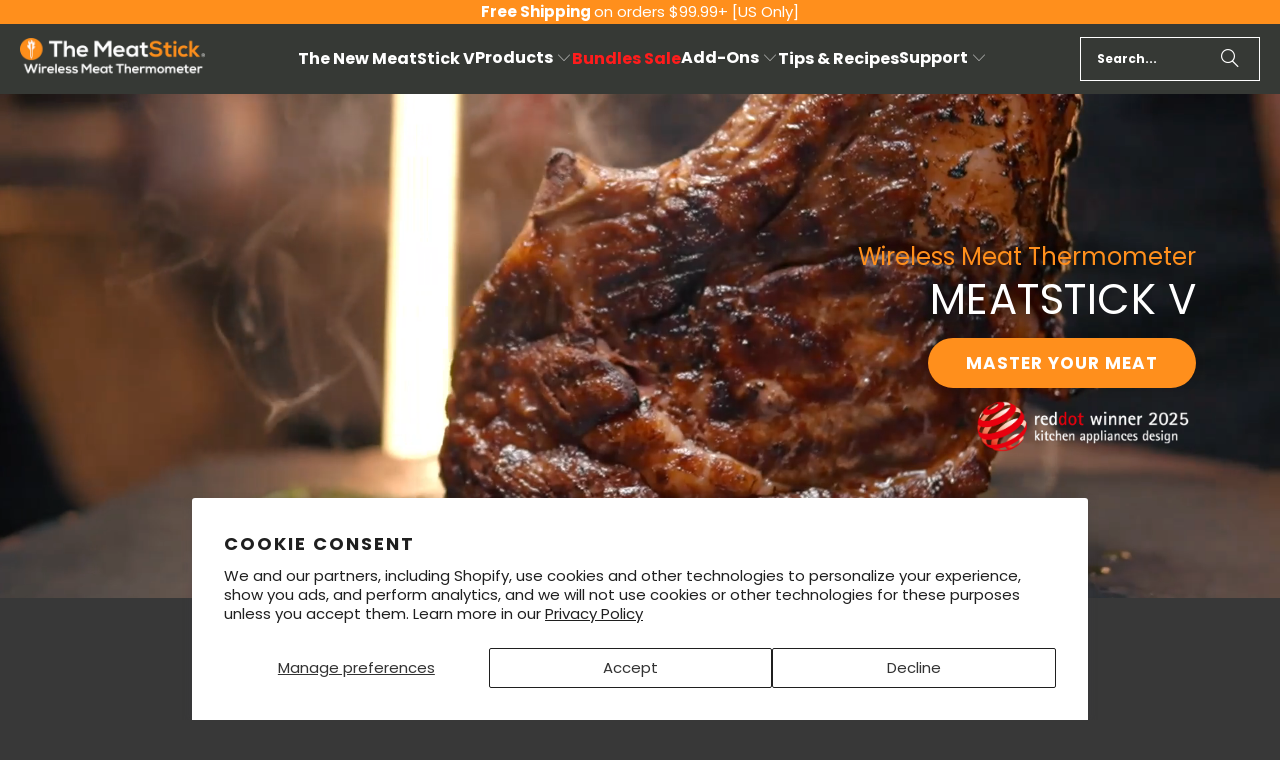

--- FILE ---
content_type: text/html; charset=utf-8
request_url: https://themeatstick.com/?r=3g1zj&utm_source=bc_mary-beth-sharkey_3g1zj&utm_campaign=bc
body_size: 62910
content:
<!DOCTYPE html>
<html class="no-js no-touch" lang="en">
  <head>
 <script>
    // privacy
    if (typeof fbq === 'function') {
        fbq('consent', 'grant');
    } else {
        window._fbq = window._fbq || [];
        window._fbq.push(['consent', 'grant']);
    }
  </script>

    <meta charset="utf-8">
    <meta http-equiv="cleartype" content="on">
    <meta name="robots" content="index,follow">

    <!-- Mobile Specific Metas -->
    <meta name="HandheldFriendly" content="True">
    <meta name="MobileOptimized" content="320">
    <meta name="viewport" content="width=device-width,initial-scale=1">
    <meta name="theme-color" content="#ffffff">

    
    <title>
      The MeatStick Wireless Meat Thermometer For BBQ &amp; Kitchen
    </title>

    
      <meta name="description" content="Monitor meat temperature on your phone via Bluetooth or Wi-Fi with The MeatStick smart wireless meat thermometer. Ideal for BBQ, smoking, grilling, and deep frying. Dishwasher safe with long battery life!"/>
    

    <link rel="preconnect" href="https://fonts.shopifycdn.com" />
    <link rel="preconnect" href="https://cdn.shopify.com" />
    <link rel="preconnect" href="https://cdn.shopifycloud.com" />

    <link rel="dns-prefetch" href="https://v.shopify.com" />
    <link rel="dns-prefetch" href="https://www.youtube.com" />
    <link rel="dns-prefetch" href="https://vimeo.com" />

    <link href="//themeatstick.com/cdn/shop/t/136/assets/jquery.min.js?v=147293088974801289311765981346" as="script" rel="preload">

    <!-- Stylesheet for Fancybox library -->
    <link rel="stylesheet" href="//themeatstick.com/cdn/shop/t/136/assets/fancybox.css?v=19278034316635137701765981346" type="text/css" media="all" defer>

    <!-- Stylesheets for Turbo -->
    <link href="//themeatstick.com/cdn/shop/t/136/assets/styles.css?v=27914768524009190831766139115" rel="stylesheet" type="text/css" media="all" />

    <!-- Icons -->
    
      <link rel="shortcut icon" type="image/x-icon" href="//themeatstick.com/cdn/shop/files/TMS_Logo_2021_no_text_.png_72ppi_180x180.png?v=1704690361">
      <link rel="apple-touch-icon" href="//themeatstick.com/cdn/shop/files/TMS_Logo_2021_no_text_.png_72ppi_180x180.png?v=1704690361"/>
      <link rel="apple-touch-icon" sizes="57x57" href="//themeatstick.com/cdn/shop/files/TMS_Logo_2021_no_text_.png_72ppi_57x57.png?v=1704690361"/>
      <link rel="apple-touch-icon" sizes="60x60" href="//themeatstick.com/cdn/shop/files/TMS_Logo_2021_no_text_.png_72ppi_60x60.png?v=1704690361"/>
      <link rel="apple-touch-icon" sizes="72x72" href="//themeatstick.com/cdn/shop/files/TMS_Logo_2021_no_text_.png_72ppi_72x72.png?v=1704690361"/>
      <link rel="apple-touch-icon" sizes="76x76" href="//themeatstick.com/cdn/shop/files/TMS_Logo_2021_no_text_.png_72ppi_76x76.png?v=1704690361"/>
      <link rel="apple-touch-icon" sizes="114x114" href="//themeatstick.com/cdn/shop/files/TMS_Logo_2021_no_text_.png_72ppi_114x114.png?v=1704690361"/>
      <link rel="apple-touch-icon" sizes="180x180" href="//themeatstick.com/cdn/shop/files/TMS_Logo_2021_no_text_.png_72ppi_180x180.png?v=1704690361"/>
      <link rel="apple-touch-icon" sizes="228x228" href="//themeatstick.com/cdn/shop/files/TMS_Logo_2021_no_text_.png_72ppi_228x228.png?v=1704690361"/>
    
<link rel="canonical" href="https://themeatstick.com/">

    

    

    
      <script src="//themeatstick.com/cdn/shop/t/136/assets/currencies.js?v=1648699478663843391765981346" defer></script>
    

    
    <script>
      window.PXUTheme = window.PXUTheme || {};
      window.PXUTheme.version = '9.5.1';
      window.PXUTheme.name = 'Turbo';
    </script>
    


    
<template id="price-ui"><span class="price " data-price></span><span class="compare-at-price" data-compare-at-price></span><span class="unit-pricing" data-unit-pricing></span></template>
    <template id="price-ui-badge"><div class="price-ui-badge__sticker price-ui-badge__sticker--">
    <span class="price-ui-badge__sticker-text" data-badge></span>
  </div></template>
    
    <template id="price-ui__price"><span class="money" data-price></span></template>
    <template id="price-ui__price-range"><span class="price-min" data-price-min><span class="money" data-price></span></span> - <span class="price-max" data-price-max><span class="money" data-price></span></span></template>
    <template id="price-ui__unit-pricing"><span class="unit-quantity" data-unit-quantity></span> | <span class="unit-price" data-unit-price><span class="money" data-price></span></span> / <span class="unit-measurement" data-unit-measurement></span></template>
    <template id="price-ui-badge__percent-savings-range">Save up to <span data-price-percent></span>%</template>
    <template id="price-ui-badge__percent-savings">Save <span data-price-percent></span>%</template>
    <template id="price-ui-badge__price-savings-range">Save up to <span class="money" data-price></span></template>
    <template id="price-ui-badge__price-savings">Save <span class="money" data-price></span></template>
    <template id="price-ui-badge__on-sale">Sale</template>
    <template id="price-ui-badge__sold-out">Sold out</template>
    <template id="price-ui-badge__in-stock">In stock</template>
    


    <script>
      
window.PXUTheme = window.PXUTheme || {};


window.PXUTheme.theme_settings = {};
window.PXUTheme.currency = {};
window.PXUTheme.routes = window.PXUTheme.routes || {};


window.PXUTheme.theme_settings.display_tos_checkbox = false;
window.PXUTheme.theme_settings.go_to_checkout = true;
window.PXUTheme.theme_settings.cart_action = "redirect_cart";
window.PXUTheme.theme_settings.cart_shipping_calculator = false;


window.PXUTheme.theme_settings.collection_swatches = false;
window.PXUTheme.theme_settings.collection_secondary_image = false;


window.PXUTheme.currency.show_multiple_currencies = false;
window.PXUTheme.currency.shop_currency = "USD";
window.PXUTheme.currency.default_currency = "USD";
window.PXUTheme.currency.display_format = "money_format";
window.PXUTheme.currency.money_format = "${{amount}}";
window.PXUTheme.currency.money_format_no_currency = "${{amount}}";
window.PXUTheme.currency.money_format_currency = "${{amount}} USD";
window.PXUTheme.currency.native_multi_currency = true;
window.PXUTheme.currency.iso_code = "USD";
window.PXUTheme.currency.symbol = "$";


window.PXUTheme.theme_settings.display_inventory_left = false;
window.PXUTheme.theme_settings.inventory_threshold = 10;
window.PXUTheme.theme_settings.limit_quantity = false;


window.PXUTheme.theme_settings.menu_position = null;


window.PXUTheme.theme_settings.newsletter_popup = false;
window.PXUTheme.theme_settings.newsletter_popup_days = "14";
window.PXUTheme.theme_settings.newsletter_popup_mobile = false;
window.PXUTheme.theme_settings.newsletter_popup_seconds = 0;


window.PXUTheme.theme_settings.pagination_type = "load_more";


window.PXUTheme.theme_settings.enable_shopify_collection_badges = false;
window.PXUTheme.theme_settings.quick_shop_thumbnail_position = null;
window.PXUTheme.theme_settings.product_form_style = "radio";
window.PXUTheme.theme_settings.sale_banner_enabled = true;
window.PXUTheme.theme_settings.display_savings = false;
window.PXUTheme.theme_settings.display_sold_out_price = false;
window.PXUTheme.theme_settings.free_text = "Free";
window.PXUTheme.theme_settings.video_looping = null;
window.PXUTheme.theme_settings.quick_shop_style = "popup";
window.PXUTheme.theme_settings.hover_enabled = true;


window.PXUTheme.routes.cart_url = "/cart";
window.PXUTheme.routes.cart_update_url = "/cart/update";
window.PXUTheme.routes.root_url = "/";
window.PXUTheme.routes.search_url = "/search";
window.PXUTheme.routes.all_products_collection_url = "/collections/all";
window.PXUTheme.routes.product_recommendations_url = "/recommendations/products";
window.PXUTheme.routes.predictive_search_url = "/search/suggest";


window.PXUTheme.theme_settings.image_loading_style = "blur-up";


window.PXUTheme.theme_settings.enable_autocomplete = true;


window.PXUTheme.theme_settings.page_dots_enabled = false;
window.PXUTheme.theme_settings.slideshow_arrow_size = "light";


window.PXUTheme.theme_settings.quick_shop_enabled = true;


window.PXUTheme.theme_settings.enable_back_to_top_button = false;


window.PXUTheme.translation = {};


window.PXUTheme.translation.agree_to_terms_warning = "You must agree with the terms and conditions to checkout.";
window.PXUTheme.translation.one_item_left = "item left";
window.PXUTheme.translation.items_left_text = "items left";
window.PXUTheme.translation.cart_savings_text = "Total Savings";
window.PXUTheme.translation.cart_discount_text = "Discount";
window.PXUTheme.translation.cart_subtotal_text = "Subtotal";
window.PXUTheme.translation.cart_remove_text = "Remove";
window.PXUTheme.translation.cart_free_text = "Free";


window.PXUTheme.translation.newsletter_success_text = "Thank you for joining our mailing list!";


window.PXUTheme.translation.notify_email = "Enter your email address...";
window.PXUTheme.translation.notify_email_value = "Translation missing: en.contact.fields.email";
window.PXUTheme.translation.notify_email_send = "Send";
window.PXUTheme.translation.notify_message_first = "Please notify me when ";
window.PXUTheme.translation.notify_message_last = " becomes available - ";
window.PXUTheme.translation.notify_success_text = "Thanks! We will notify you when this product becomes available!";


window.PXUTheme.translation.add_to_cart = "Add to Cart";
window.PXUTheme.translation.coming_soon_text = "Coming Soon";
window.PXUTheme.translation.sold_out_text = "Sold Out";
window.PXUTheme.translation.sale_text = "Sale";
window.PXUTheme.translation.savings_text = "You Save";
window.PXUTheme.translation.percent_off_text = "% off";
window.PXUTheme.translation.from_text = "from";
window.PXUTheme.translation.new_text = "New";
window.PXUTheme.translation.pre_order_text = "Pre-Order";
window.PXUTheme.translation.unavailable_text = "Unavailable";


window.PXUTheme.translation.all_results = "View all results";
window.PXUTheme.translation.no_results = "Sorry, no results!";


window.PXUTheme.media_queries = {};
window.PXUTheme.media_queries.small = window.matchMedia( "(max-width: 480px)" );
window.PXUTheme.media_queries.medium = window.matchMedia( "(max-width: 798px)" );
window.PXUTheme.media_queries.large = window.matchMedia( "(min-width: 799px)" );
window.PXUTheme.media_queries.larger = window.matchMedia( "(min-width: 960px)" );
window.PXUTheme.media_queries.xlarge = window.matchMedia( "(min-width: 1200px)" );
window.PXUTheme.media_queries.ie10 = window.matchMedia( "all and (-ms-high-contrast: none), (-ms-high-contrast: active)" );
window.PXUTheme.media_queries.tablet = window.matchMedia( "only screen and (min-width: 799px) and (max-width: 1024px)" );
window.PXUTheme.media_queries.mobile_and_tablet = window.matchMedia( "(max-width: 1024px)" );

    </script>

    

    
      <script src="//themeatstick.com/cdn/shop/t/136/assets/instantclick.min.js?v=20092422000980684151765981346" data-no-instant defer></script>

      <script data-no-instant>
        window.addEventListener('DOMContentLoaded', function() {

          function inIframe() {
            try {
              return window.self !== window.top;
            } catch (e) {
              return true;
            }
          }

          if (!inIframe()){
            InstantClick.on('change', function() {

              $('head script[src*="shopify"]').each(function() {
                var script = document.createElement('script');
                script.type = 'text/javascript';
                script.src = $(this).attr('src');

                $('body').append(script);
              });

              $('body').removeClass('fancybox-active');
              $.fancybox.destroy();

              InstantClick.init();

            });
          }
        });
      </script>
    

    <script>
      
    </script>

    <script>window.performance && window.performance.mark && window.performance.mark('shopify.content_for_header.start');</script><meta name="google-site-verification" content="8LCoxzZUxM-2VczURPHeMXwkSsWlO9_GYwcts_ut_yI">
<meta name="google-site-verification" content="uvWErZmwlsTn5TAD3SYRUP3Y16hW7EIKWh4Wgfv4lkM">
<meta name="google-site-verification" content="EjD6YqZwBh3V7zj7Ob3zBWl1S-DlmxHCsToEyHXXes8">
<meta name="facebook-domain-verification" content="jtr2vsg2mdhl1am859inlx2df3mn9l">
<meta id="shopify-digital-wallet" name="shopify-digital-wallet" content="/8004108403/digital_wallets/dialog">
<meta name="shopify-checkout-api-token" content="7196c4b1fcda37c178eb260d9048e498">
<meta id="in-context-paypal-metadata" data-shop-id="8004108403" data-venmo-supported="false" data-environment="production" data-locale="en_US" data-paypal-v4="true" data-currency="USD">
<link rel="alternate" hreflang="x-default" href="https://themeatstick.com/">
<link rel="alternate" hreflang="en" href="https://themeatstick.com/">
<link rel="alternate" hreflang="en-CA" href="https://themeatstick.com/en-ca">
<script async="async" src="/checkouts/internal/preloads.js?locale=en-US"></script>
<link rel="preconnect" href="https://shop.app" crossorigin="anonymous">
<script async="async" src="https://shop.app/checkouts/internal/preloads.js?locale=en-US&shop_id=8004108403" crossorigin="anonymous"></script>
<script id="apple-pay-shop-capabilities" type="application/json">{"shopId":8004108403,"countryCode":"US","currencyCode":"USD","merchantCapabilities":["supports3DS"],"merchantId":"gid:\/\/shopify\/Shop\/8004108403","merchantName":"The MeatStick","requiredBillingContactFields":["postalAddress","email","phone"],"requiredShippingContactFields":["postalAddress","email","phone"],"shippingType":"shipping","supportedNetworks":["visa","masterCard","amex","discover","elo","jcb"],"total":{"type":"pending","label":"The MeatStick","amount":"1.00"},"shopifyPaymentsEnabled":true,"supportsSubscriptions":true}</script>
<script id="shopify-features" type="application/json">{"accessToken":"7196c4b1fcda37c178eb260d9048e498","betas":["rich-media-storefront-analytics"],"domain":"themeatstick.com","predictiveSearch":true,"shopId":8004108403,"locale":"en"}</script>
<script>var Shopify = Shopify || {};
Shopify.shop = "meatstick.myshopify.com";
Shopify.locale = "en";
Shopify.currency = {"active":"USD","rate":"1.0"};
Shopify.country = "US";
Shopify.theme = {"name":"[nvd] Extend December 2025 - [NVD] Website 2.0","id":157375561943,"schema_name":"Turbo","schema_version":"9.5.1","theme_store_id":null,"role":"main"};
Shopify.theme.handle = "null";
Shopify.theme.style = {"id":null,"handle":null};
Shopify.cdnHost = "themeatstick.com/cdn";
Shopify.routes = Shopify.routes || {};
Shopify.routes.root = "/";</script>
<script type="module">!function(o){(o.Shopify=o.Shopify||{}).modules=!0}(window);</script>
<script>!function(o){function n(){var o=[];function n(){o.push(Array.prototype.slice.apply(arguments))}return n.q=o,n}var t=o.Shopify=o.Shopify||{};t.loadFeatures=n(),t.autoloadFeatures=n()}(window);</script>
<script>
  window.ShopifyPay = window.ShopifyPay || {};
  window.ShopifyPay.apiHost = "shop.app\/pay";
  window.ShopifyPay.redirectState = null;
</script>
<script id="shop-js-analytics" type="application/json">{"pageType":"index"}</script>
<script defer="defer" async type="module" src="//themeatstick.com/cdn/shopifycloud/shop-js/modules/v2/client.init-shop-cart-sync_BT-GjEfc.en.esm.js"></script>
<script defer="defer" async type="module" src="//themeatstick.com/cdn/shopifycloud/shop-js/modules/v2/chunk.common_D58fp_Oc.esm.js"></script>
<script defer="defer" async type="module" src="//themeatstick.com/cdn/shopifycloud/shop-js/modules/v2/chunk.modal_xMitdFEc.esm.js"></script>
<script type="module">
  await import("//themeatstick.com/cdn/shopifycloud/shop-js/modules/v2/client.init-shop-cart-sync_BT-GjEfc.en.esm.js");
await import("//themeatstick.com/cdn/shopifycloud/shop-js/modules/v2/chunk.common_D58fp_Oc.esm.js");
await import("//themeatstick.com/cdn/shopifycloud/shop-js/modules/v2/chunk.modal_xMitdFEc.esm.js");

  window.Shopify.SignInWithShop?.initShopCartSync?.({"fedCMEnabled":true,"windoidEnabled":true});

</script>
<script>
  window.Shopify = window.Shopify || {};
  if (!window.Shopify.featureAssets) window.Shopify.featureAssets = {};
  window.Shopify.featureAssets['shop-js'] = {"shop-cart-sync":["modules/v2/client.shop-cart-sync_DZOKe7Ll.en.esm.js","modules/v2/chunk.common_D58fp_Oc.esm.js","modules/v2/chunk.modal_xMitdFEc.esm.js"],"init-fed-cm":["modules/v2/client.init-fed-cm_B6oLuCjv.en.esm.js","modules/v2/chunk.common_D58fp_Oc.esm.js","modules/v2/chunk.modal_xMitdFEc.esm.js"],"shop-cash-offers":["modules/v2/client.shop-cash-offers_D2sdYoxE.en.esm.js","modules/v2/chunk.common_D58fp_Oc.esm.js","modules/v2/chunk.modal_xMitdFEc.esm.js"],"shop-login-button":["modules/v2/client.shop-login-button_QeVjl5Y3.en.esm.js","modules/v2/chunk.common_D58fp_Oc.esm.js","modules/v2/chunk.modal_xMitdFEc.esm.js"],"pay-button":["modules/v2/client.pay-button_DXTOsIq6.en.esm.js","modules/v2/chunk.common_D58fp_Oc.esm.js","modules/v2/chunk.modal_xMitdFEc.esm.js"],"shop-button":["modules/v2/client.shop-button_DQZHx9pm.en.esm.js","modules/v2/chunk.common_D58fp_Oc.esm.js","modules/v2/chunk.modal_xMitdFEc.esm.js"],"avatar":["modules/v2/client.avatar_BTnouDA3.en.esm.js"],"init-windoid":["modules/v2/client.init-windoid_CR1B-cfM.en.esm.js","modules/v2/chunk.common_D58fp_Oc.esm.js","modules/v2/chunk.modal_xMitdFEc.esm.js"],"init-shop-for-new-customer-accounts":["modules/v2/client.init-shop-for-new-customer-accounts_C_vY_xzh.en.esm.js","modules/v2/client.shop-login-button_QeVjl5Y3.en.esm.js","modules/v2/chunk.common_D58fp_Oc.esm.js","modules/v2/chunk.modal_xMitdFEc.esm.js"],"init-shop-email-lookup-coordinator":["modules/v2/client.init-shop-email-lookup-coordinator_BI7n9ZSv.en.esm.js","modules/v2/chunk.common_D58fp_Oc.esm.js","modules/v2/chunk.modal_xMitdFEc.esm.js"],"init-shop-cart-sync":["modules/v2/client.init-shop-cart-sync_BT-GjEfc.en.esm.js","modules/v2/chunk.common_D58fp_Oc.esm.js","modules/v2/chunk.modal_xMitdFEc.esm.js"],"shop-toast-manager":["modules/v2/client.shop-toast-manager_DiYdP3xc.en.esm.js","modules/v2/chunk.common_D58fp_Oc.esm.js","modules/v2/chunk.modal_xMitdFEc.esm.js"],"init-customer-accounts":["modules/v2/client.init-customer-accounts_D9ZNqS-Q.en.esm.js","modules/v2/client.shop-login-button_QeVjl5Y3.en.esm.js","modules/v2/chunk.common_D58fp_Oc.esm.js","modules/v2/chunk.modal_xMitdFEc.esm.js"],"init-customer-accounts-sign-up":["modules/v2/client.init-customer-accounts-sign-up_iGw4briv.en.esm.js","modules/v2/client.shop-login-button_QeVjl5Y3.en.esm.js","modules/v2/chunk.common_D58fp_Oc.esm.js","modules/v2/chunk.modal_xMitdFEc.esm.js"],"shop-follow-button":["modules/v2/client.shop-follow-button_CqMgW2wH.en.esm.js","modules/v2/chunk.common_D58fp_Oc.esm.js","modules/v2/chunk.modal_xMitdFEc.esm.js"],"checkout-modal":["modules/v2/client.checkout-modal_xHeaAweL.en.esm.js","modules/v2/chunk.common_D58fp_Oc.esm.js","modules/v2/chunk.modal_xMitdFEc.esm.js"],"shop-login":["modules/v2/client.shop-login_D91U-Q7h.en.esm.js","modules/v2/chunk.common_D58fp_Oc.esm.js","modules/v2/chunk.modal_xMitdFEc.esm.js"],"lead-capture":["modules/v2/client.lead-capture_BJmE1dJe.en.esm.js","modules/v2/chunk.common_D58fp_Oc.esm.js","modules/v2/chunk.modal_xMitdFEc.esm.js"],"payment-terms":["modules/v2/client.payment-terms_Ci9AEqFq.en.esm.js","modules/v2/chunk.common_D58fp_Oc.esm.js","modules/v2/chunk.modal_xMitdFEc.esm.js"]};
</script>
<script>(function() {
  var isLoaded = false;
  function asyncLoad() {
    if (isLoaded) return;
    isLoaded = true;
    var urls = ["\/\/cdn.shopify.com\/proxy\/fa468f71fa6dd788ba27b724784fd9964e2ac6da47a5b0ffc8e62340d91d8103\/bingshoppingtool-t2app-prod.trafficmanager.net\/uet\/tracking_script?shop=meatstick.myshopify.com\u0026sp-cache-control=cHVibGljLCBtYXgtYWdlPTkwMA","https:\/\/emotivecdn.io\/emotive-popup\/popup.js?brand=4365\u0026api=https:\/\/www.emotiveapp.co\/\u0026shop=meatstick.myshopify.com","https:\/\/d22lwxpnhu2n4a.cloudfront.net\/grommet\/shopify.js?shop=meatstick.myshopify.com","https:\/\/ecommplugins-scripts.trustpilot.com\/v2.1\/js\/header.min.js?settings=eyJrZXkiOiJ4bEN2RnZWRFBhTURXbkZzIiwicyI6Im5vbmUifQ==\u0026shop=meatstick.myshopify.com","https:\/\/ecommplugins-trustboxsettings.trustpilot.com\/meatstick.myshopify.com.js?settings=1718696589796\u0026shop=meatstick.myshopify.com","https:\/\/d33a6lvgbd0fej.cloudfront.net\/script_tag\/secomapp.scripttag.js?shop=meatstick.myshopify.com"];
    for (var i = 0; i < urls.length; i++) {
      var s = document.createElement('script');
      s.type = 'text/javascript';
      s.async = true;
      s.src = urls[i];
      var x = document.getElementsByTagName('script')[0];
      x.parentNode.insertBefore(s, x);
    }
  };
  if(window.attachEvent) {
    window.attachEvent('onload', asyncLoad);
  } else {
    window.addEventListener('load', asyncLoad, false);
  }
})();</script>
<script id="__st">var __st={"a":8004108403,"offset":-28800,"reqid":"29427c96-f0e0-42f7-be8b-e79548479710-1769357194","pageurl":"themeatstick.com\/?r=3g1zj\u0026utm_source=bc_mary-beth-sharkey_3g1zj\u0026utm_campaign=bc","u":"1871d55b75b4","p":"home"};</script>
<script>window.ShopifyPaypalV4VisibilityTracking = true;</script>
<script id="captcha-bootstrap">!function(){'use strict';const t='contact',e='account',n='new_comment',o=[[t,t],['blogs',n],['comments',n],[t,'customer']],c=[[e,'customer_login'],[e,'guest_login'],[e,'recover_customer_password'],[e,'create_customer']],r=t=>t.map((([t,e])=>`form[action*='/${t}']:not([data-nocaptcha='true']) input[name='form_type'][value='${e}']`)).join(','),a=t=>()=>t?[...document.querySelectorAll(t)].map((t=>t.form)):[];function s(){const t=[...o],e=r(t);return a(e)}const i='password',u='form_key',d=['recaptcha-v3-token','g-recaptcha-response','h-captcha-response',i],f=()=>{try{return window.sessionStorage}catch{return}},m='__shopify_v',_=t=>t.elements[u];function p(t,e,n=!1){try{const o=window.sessionStorage,c=JSON.parse(o.getItem(e)),{data:r}=function(t){const{data:e,action:n}=t;return t[m]||n?{data:e,action:n}:{data:t,action:n}}(c);for(const[e,n]of Object.entries(r))t.elements[e]&&(t.elements[e].value=n);n&&o.removeItem(e)}catch(o){console.error('form repopulation failed',{error:o})}}const l='form_type',E='cptcha';function T(t){t.dataset[E]=!0}const w=window,h=w.document,L='Shopify',v='ce_forms',y='captcha';let A=!1;((t,e)=>{const n=(g='f06e6c50-85a8-45c8-87d0-21a2b65856fe',I='https://cdn.shopify.com/shopifycloud/storefront-forms-hcaptcha/ce_storefront_forms_captcha_hcaptcha.v1.5.2.iife.js',D={infoText:'Protected by hCaptcha',privacyText:'Privacy',termsText:'Terms'},(t,e,n)=>{const o=w[L][v],c=o.bindForm;if(c)return c(t,g,e,D).then(n);var r;o.q.push([[t,g,e,D],n]),r=I,A||(h.body.append(Object.assign(h.createElement('script'),{id:'captcha-provider',async:!0,src:r})),A=!0)});var g,I,D;w[L]=w[L]||{},w[L][v]=w[L][v]||{},w[L][v].q=[],w[L][y]=w[L][y]||{},w[L][y].protect=function(t,e){n(t,void 0,e),T(t)},Object.freeze(w[L][y]),function(t,e,n,w,h,L){const[v,y,A,g]=function(t,e,n){const i=e?o:[],u=t?c:[],d=[...i,...u],f=r(d),m=r(i),_=r(d.filter((([t,e])=>n.includes(e))));return[a(f),a(m),a(_),s()]}(w,h,L),I=t=>{const e=t.target;return e instanceof HTMLFormElement?e:e&&e.form},D=t=>v().includes(t);t.addEventListener('submit',(t=>{const e=I(t);if(!e)return;const n=D(e)&&!e.dataset.hcaptchaBound&&!e.dataset.recaptchaBound,o=_(e),c=g().includes(e)&&(!o||!o.value);(n||c)&&t.preventDefault(),c&&!n&&(function(t){try{if(!f())return;!function(t){const e=f();if(!e)return;const n=_(t);if(!n)return;const o=n.value;o&&e.removeItem(o)}(t);const e=Array.from(Array(32),(()=>Math.random().toString(36)[2])).join('');!function(t,e){_(t)||t.append(Object.assign(document.createElement('input'),{type:'hidden',name:u})),t.elements[u].value=e}(t,e),function(t,e){const n=f();if(!n)return;const o=[...t.querySelectorAll(`input[type='${i}']`)].map((({name:t})=>t)),c=[...d,...o],r={};for(const[a,s]of new FormData(t).entries())c.includes(a)||(r[a]=s);n.setItem(e,JSON.stringify({[m]:1,action:t.action,data:r}))}(t,e)}catch(e){console.error('failed to persist form',e)}}(e),e.submit())}));const S=(t,e)=>{t&&!t.dataset[E]&&(n(t,e.some((e=>e===t))),T(t))};for(const o of['focusin','change'])t.addEventListener(o,(t=>{const e=I(t);D(e)&&S(e,y())}));const B=e.get('form_key'),M=e.get(l),P=B&&M;t.addEventListener('DOMContentLoaded',(()=>{const t=y();if(P)for(const e of t)e.elements[l].value===M&&p(e,B);[...new Set([...A(),...v().filter((t=>'true'===t.dataset.shopifyCaptcha))])].forEach((e=>S(e,t)))}))}(h,new URLSearchParams(w.location.search),n,t,e,['guest_login'])})(!0,!1)}();</script>
<script integrity="sha256-4kQ18oKyAcykRKYeNunJcIwy7WH5gtpwJnB7kiuLZ1E=" data-source-attribution="shopify.loadfeatures" defer="defer" src="//themeatstick.com/cdn/shopifycloud/storefront/assets/storefront/load_feature-a0a9edcb.js" crossorigin="anonymous"></script>
<script crossorigin="anonymous" defer="defer" src="//themeatstick.com/cdn/shopifycloud/storefront/assets/shopify_pay/storefront-65b4c6d7.js?v=20250812"></script>
<script data-source-attribution="shopify.dynamic_checkout.dynamic.init">var Shopify=Shopify||{};Shopify.PaymentButton=Shopify.PaymentButton||{isStorefrontPortableWallets:!0,init:function(){window.Shopify.PaymentButton.init=function(){};var t=document.createElement("script");t.src="https://themeatstick.com/cdn/shopifycloud/portable-wallets/latest/portable-wallets.en.js",t.type="module",document.head.appendChild(t)}};
</script>
<script data-source-attribution="shopify.dynamic_checkout.buyer_consent">
  function portableWalletsHideBuyerConsent(e){var t=document.getElementById("shopify-buyer-consent"),n=document.getElementById("shopify-subscription-policy-button");t&&n&&(t.classList.add("hidden"),t.setAttribute("aria-hidden","true"),n.removeEventListener("click",e))}function portableWalletsShowBuyerConsent(e){var t=document.getElementById("shopify-buyer-consent"),n=document.getElementById("shopify-subscription-policy-button");t&&n&&(t.classList.remove("hidden"),t.removeAttribute("aria-hidden"),n.addEventListener("click",e))}window.Shopify?.PaymentButton&&(window.Shopify.PaymentButton.hideBuyerConsent=portableWalletsHideBuyerConsent,window.Shopify.PaymentButton.showBuyerConsent=portableWalletsShowBuyerConsent);
</script>
<script data-source-attribution="shopify.dynamic_checkout.cart.bootstrap">document.addEventListener("DOMContentLoaded",(function(){function t(){return document.querySelector("shopify-accelerated-checkout-cart, shopify-accelerated-checkout")}if(t())Shopify.PaymentButton.init();else{new MutationObserver((function(e,n){t()&&(Shopify.PaymentButton.init(),n.disconnect())})).observe(document.body,{childList:!0,subtree:!0})}}));
</script>
<script id='scb4127' type='text/javascript' async='' src='https://themeatstick.com/cdn/shopifycloud/privacy-banner/storefront-banner.js'></script><link id="shopify-accelerated-checkout-styles" rel="stylesheet" media="screen" href="https://themeatstick.com/cdn/shopifycloud/portable-wallets/latest/accelerated-checkout-backwards-compat.css" crossorigin="anonymous">
<style id="shopify-accelerated-checkout-cart">
        #shopify-buyer-consent {
  margin-top: 1em;
  display: inline-block;
  width: 100%;
}

#shopify-buyer-consent.hidden {
  display: none;
}

#shopify-subscription-policy-button {
  background: none;
  border: none;
  padding: 0;
  text-decoration: underline;
  font-size: inherit;
  cursor: pointer;
}

#shopify-subscription-policy-button::before {
  box-shadow: none;
}

      </style>

<script>window.performance && window.performance.mark && window.performance.mark('shopify.content_for_header.end');</script>

    

    

<meta name="author" content="The MeatStick">
<meta property="og:url" content="https://themeatstick.com/">
<meta property="og:site_name" content="The MeatStick">




  <meta property="og:type" content="website">
  <meta property="og:title" content="The MeatStick Wireless Meat Thermometer For BBQ &amp; Kitchen">


  
  <meta property="og:image" content="https://themeatstick.com/cdn/shop/files/Social_Sharing_Image_1200x628_v1_1200x.jpg?v=1638179276">
  <meta property="og:image:secure_url" content="https://themeatstick.com/cdn/shop/files/Social_Sharing_Image_1200x628_v1_1200x.jpg?v=1638179276">
  <meta property="og:image:width" content="1200">
  <meta property="og:image:height" content="628">



  <meta property="og:description" content="Monitor meat temperature on your phone via Bluetooth or Wi-Fi with The MeatStick smart wireless meat thermometer. Ideal for BBQ, smoking, grilling, and deep frying. Dishwasher safe with long battery life!">




<meta name="twitter:card" content="summary">



    
    

    <!-- Extend -- Load Extend SDK Configuration script -->
    <!-- Extend - Add necessary SDK script tags and configure the store -->
<script src='https://sdk.helloextend.com/extend-sdk-client/v1/extend-sdk-client.min.js' defer='defer'></script>  
<script src='https://sdk.helloextend.com/extend-sdk-client-shopify-addon/v1/extend-sdk-client-shopify-addon.min.js' defer='defer'></script>  
<script>
 window.addEventListener('DOMContentLoaded', function(){
  window.Extend.config({ storeId: 'c74c6d5f-fdc2-47ad-bb35-1c05d217933a', environment: 'production' })
  window.Extend.integration = {};
  window.Extend.integration.analytics = true;
  // Extend - QA Cypress booleans
  window.Extend.integration.isExtendPdpOfferEnabled = true;
  window.Extend.integration.isExtendOfferModalEnabled = true;
  window.Extend.integration.isExtendMainCartOfferEnabled = true;
 })
</script>

<!-- Extend - Render aftermarket integration snippet -->
<script>

  window.addEventListener('DOMContentLoaded', function () {

    if (window.Extend && window.ExtendShopify && window.Shopify && window.Shopify.currency && window.Shopify.currency.active === 'USD') {

      const params = (new URL(document.location)).searchParams;

      let leadToken = params.get('leadToken') ? params.get('leadToken') : params.get('leadtoken');

      if (leadToken) {
        Extend.aftermarketModal.open({
          leadToken: leadToken,
          onClose: function (plan, product, quantity) {
            if (plan && product) {
              ExtendShopify.addPlanToCart({ plan: plan, product: product, leadToken: leadToken, quantity: quantity || 1 }, function () {
                window.location = '/cart'
              })
            }
          }
        })
      }

    }

  })

</script>
<!-- Extend - Render analytics -->
<script>
 //run scripts on DOMContentLoaded to avoid affecting site load time
 window.addEventListener('DOMContentLoaded', function () {

  //Only run ajax integration if Extend and ExtendShopify is defined, the currency is set to USD and analytics are enabled
  if (window.Extend && window.ExtendShopify && Extend.integration.analytics && window.Shopify && window.Shopify.currency && window.Shopify.currency.active === 'USD') {

   /***********************/
   /* util functions */
   /***********************/

   // getPlanId - Takes in the cart and a product ID and returns the plan ID for that product
   function getPlanId(cart, productId) {
    let planId;
    cart.items.forEach(function (item) {
     if (item.properties.Ref && item.properties.Ref === productId) planId = item.sku.toString();
    })
    return planId
   }

   /***********************/
   /* end util functions */
   /***********************/

   // productAnalytics() - Takes in the product ID and quantity at the time it is added to the cart
   let productAnalytics = function (prodId, prodQty) {
    if (!prodQty) prodQty = 1;
    if (prodId) {
     Extend.trackProductAddedToCart({
      productId: prodId.toString(),
      productQuantity: parseInt(prodQty),
     });
    }
   }

   // cartAnalytics() - Takes in the oldCart and the newCart at a point where the cart updates
   let cartAnalytics = function (oldCart, newCart) {
    if (oldCart && newCart && oldCart.items && newCart.items) {
     // Triggers if an item has been removed
     if (oldCart.items.length > newCart.items.length) {
      oldCart.items.forEach(function (currentItem) {
       let productFound = false
       newCart.items.forEach(function (currentNewItem) {
        if (currentItem.id == currentNewItem.id) {
         productFound = true
        }
       })
       if (productFound === false) {
        if (currentItem.vendor === 'Extend' && currentItem && currentItem.sku && currentItem
         .properties.Ref) {
         Extend.trackOfferRemovedFromCart({
          productId: currentItem.properties.Ref.toString(),
          planId: currentItem.sku.toString(),
         });
        } else if (currentItem.id) {
         Extend.trackProductRemovedFromCart({
          productId: currentItem.id.toString(),
         })
        }
       }
      })
      // Triggers if an item quantity has changed
     } else if (oldCart.item_count != newCart.item_count) {
      oldCart.items.forEach(function (currentItem) {
       newCart.items.forEach(function (currentNewItem) {
        // Runs when the updated item is found if its not an Extend warranty
        if (currentItem.id == currentNewItem.id && currentItem.quantity != currentNewItem
         .quantity && currentItem.vendor != 'Extend') {
         if (currentItem.id && currentNewItem.quantity && ExtendShopify.warrantyAlreadyInCart(
          currentItem.id.toString(), oldCart.items)) {
          //Gets the associated plan ID using the product ID
          let planId = getPlanId(newCart, currentItem.id.toString())
          //Product has warranty in cart
          Extend.trackOfferUpdated({
           productId: currentItem.id.toString(),
           planId: planId,
           updates: {
            warrantyQuantity: parseInt(currentNewItem.quantity),
            productQuantity: parseInt(currentNewItem.quantity),
           },
          });
         } else if (currentItem.id && currentNewItem.quantity) {
          //Product has no warranty in cart
          Extend.trackProductUpdated({
           productId: currentItem.id.toString(),
           updates: {
            productQuantity: parseInt(currentNewItem.quantity),
           },
          });
         }
        }

       })
      })
     }
    }
   }

   window.Extend.integration.productAnalytics = productAnalytics;
   window.Extend.integration.cartAnalytics = cartAnalytics;

  }
 })
</script>
<!-- Extend -- Load sidecart integration script -->
<script>
  //run scripts on DOMContentLoaded to avoid affecting site load time
  window.addEventListener('DOMContentLoaded', function () {

    //Only run ajax integration if Extend and ExtendShopify is defined, and the currency is set to USD
    if (window.Extend && window.ExtendShopify && window.Shopify && window.Shopify.currency && window.Shopify.currency.active === 'USD') {

      /*****************************************/
      /* Global Variables - THEME SPECIFIC */
      /*****************************************/


      let cartRowItem = '.rebuy-cart__flyout-item'; // This is the container element for each item in the cart
      let cartRowItemTitle = '.rebuy-cart__flyout-item-product-title'; // This is the title anchor element for the product
      let cartRowItemImage = '.rebuy-cart__flyout-item-media > a'; // This is the product image or image anchor element
      let cartRowItemQuantity = '.rebuy-cart__flyout-item-quantity-widget-label'; // This is the input element containing the product quantity
      let warrantyContainer = '.rebuy-cart__flyout-item-quantity'; // This is the container where the offer will be appended
      let warrantyOriginalMeta = '.rebuy-cart__flyout-item-variant-title'; // Each warranty metadata item we want to remove.
      let warrantyOriginalMeta2 = '.rebuy-cart__flyout-item-property'; 
      let metadataContainer = '.rebuy-cart__flyout-item-properties'; // This is where warranty metadata will be appended (Product and Term)
      let offerClass = 'extend-side-cart-offer'; // This is the class that will be assigned to each Extend offer
      let titleReformat = false; // If warranty titles contain various extra characters, set this to true. Sets title to 'Extend Protection Plan'
      let localCart = {"note":null,"attributes":{},"original_total_price":0,"total_price":0,"total_discount":0,"total_weight":0.0,"item_count":0,"items":[],"requires_shipping":false,"currency":"USD","items_subtotal_price":0,"cart_level_discount_applications":[],"checkout_charge_amount":0}; // Shopify Cart Object on initial load
      let regEx = /\d+$/;

      // QA Cypress variables
      window.Extend.integration.sideCartRowItem = cartRowItem;
      window.Extend.integration.sideCartRowItemTitle = cartRowItemTitle;
      window.Extend.integration.sideCartRowItemImage = cartRowItemImage;
      window.Extend.integration.sideCartRowItemQuantity = cartRowItemQuantity;
      window.Extend.integration.sideWarrantyContainer = warrantyContainer;
      window.Extend.integration.sideWarrantyOriginalMeta = warrantyOriginalMeta;
      window.Extend.integration.sideMetadataContainer = metadataContainer;
      window.Extend.integration.sideCartOffer = offerClass;

      // Fail safe for cart
      if (!localCart) return;

      /***********************/
      /* util functions */
      /***********************/
      // findAll(element) - querySelectorAll to search for children in document OR a parentElement
      function findAll(elementToFind, parentElement) {
        const items = parentElement ? parentElement.querySelectorAll(elementToFind) : document.querySelectorAll(elementToFind);
        return items;
      }

      /**************************************/
      /* refreshCart - THEME SPECIFIC */
      /**************************************/
      // Refresh the cart (hard refresh by default)
      function refreshCart() {
        // Update Slide Cart Drawer (refetches cart object)
        window.HS_SLIDE_CART_UPDATE()
       }

      /***********************/
      /* createElement */
      /***********************/
      // createElement(product) - Takes in the product element, and creates the Extend offer element + appends the offer
      function createElement(product, index) {

        // Removes existing offer elements before creating new ones
        let extendOffer = product.querySelector('.' + offerClass);
        if (extendOffer) extendOffer.remove();

        // Grab href from product name and fail safes
        if (!product.querySelector(cartRowItemTitle)) return;
        let url = product.querySelector(cartRowItemTitle).href;
        if (!url) return;

        // Grab the variantId out of the URL

        let variantId;

        //Grabs variant ID from URL if available, otherwise from localCart
        if (url.match(regEx)) {
          variantId = url.match(regEx)[0];
        } else if (localCart.items[index] && localCart.items[index].id) {
          variantId = localCart.items[index].id;
        }

        // Select quantity value
        let quantity = product.querySelector(cartRowItemQuantity).textContent;

        // Parent container to append ajax offer
        let container = product.querySelector(warrantyContainer);

        // Fail safes
        if (!variantId || !quantity || !container) return;

        // Create new element & set class, data-extend-variant, and data-extend-quantity attributes
        let newExtendOffer = document.createElement('div');
        newExtendOffer.className = offerClass;
        newExtendOffer.setAttribute('data-extend-variant', variantId);
        newExtendOffer.setAttribute('data-extend-quantity', quantity);

        // Append the offer to the container element (THEME SPECIFIC)
        container.append(newExtendOffer);

      }

      /************************/
      /* Handle Styling */
      /************************/
      // Finds all cartRowItems and styles only Extend warranties
      function handleStyling() {

        findAll(cartRowItem).forEach(function (el, index) {

          // Grab the title of the current item
          let title = el.querySelector(cartRowItemTitle);

          // Title fail safe
          if (!title) return;

          // If it's a warranty set isExtend to true and remove links
          if (title.innerText.toLowerCase().indexOf('extend protection') > -1) {

          if (el.querySelector('.extend-side-cart-offer')) el.querySelector('.extend-side-cart-offer').remove()

            // Grab the image of the current item and fail safe
            let image = el.querySelector(cartRowItemImage);
            if (!image) return;

            // Select and remove pointerEvents from warranty image
            image.style.pointerEvents = 'none';

            // Select and remove pointerEvents from warranty title
            title.style.pointerEvents = 'none';

            if (titleReformat === true) {
              title.innerText = 'Extend Protection Plan';
            };

            /**************************************/
            /* THEME SPECIFIC STYLING START */
            /**************************************/

            // Removes old metadata
            if (el.querySelector(warrantyOriginalMeta)) {
              findAll(warrantyOriginalMeta, el).forEach(function (each) {
                each.remove();
              })
            }
            if (el.querySelector(warrantyOriginalMeta2)) {
                el.querySelector(warrantyOriginalMeta2).remove();
            }
            // Selects where to append warranty metadata
            let contentContainer = el.querySelector(metadataContainer)
            let warrantyProductData;
            let warrantyTermData;

            if (localCart.items[index].options_with_values && localCart.items[index].options_with_values[1]) {
              // Finds the ref id string in the product info string and replaces with an empty string
              let regexReplace = localCart.items[index].options_with_values[0].value.match(/\-\d{5,}/g);
              warrantyProductData = localCart.items[index].options_with_values[0].value.replace(regexReplace, '');
              warrantyTermData = localCart.items[index].options_with_values[1].value;
            } else {
              warrantyProductData = localCart.items[index].properties.Product;
              warrantyTermData = localCart.items[index].properties.Term;
            }

            // Appends Product and Term metadata
            if (el.querySelector(metadataContainer)) {
              let warrantyProductName = document.createElement('p');
              warrantyProductName.className = 'extend-warranty-info';
              warrantyProductName.innerHTML = 'Product: ' + warrantyProductData;
              warrantyProductName.style.margin = '0';
              let warrantyProductTerm = document.createElement('p')
              warrantyProductTerm.className = 'extend-warranty-info';
              warrantyProductTerm.innerHTML = 'Term: ' + warrantyTermData;
              warrantyProductTerm.style.margin = '0';

              // Only append the metadata if it's not already there
              if (!el.querySelector('.extend-warranty-info')) {
                contentContainer.append(warrantyProductName, warrantyProductTerm);
              }
            }

            /**************************************/
            /* THEME SPECIFIC STYLING END */
            /**************************************/

          } else {
            // Create an offer element for each product
            createElement(el, index);
          }

        });

      }

      /************************/
      /* initializeCartOffer */
      /************************/
      // Invokes handleStyling and finds all offers in the cart, handling both normalization and balancing
      function initializeCartOffer() {

        // Handles styling and creates offer elements
        handleStyling();

        // Find all offer elements
        findAll('.' + offerClass).forEach(function (el) {

          // Grab attributes out of element
          let variantId = el.getAttribute('data-extend-variant');
          let quantity = el.getAttribute('data-extend-quantity');

          // If there's already a warranty in cart, return
          if (ExtendShopify.warrantyAlreadyInCart(variantId, localCart.items)) {
            return;
          }

          // Render all other buttons
          Extend.buttons.renderSimpleOffer(el, {
            referenceId: variantId,
            onAddToCart: function (options) {
              ExtendShopify.addPlanToCart(
                {
                  plan: options.plan,
                  product: options.product,
                  quantity: quantity,
                },
                function (err) {
                  // An error occurred
                  if (err) {
                    return;
                  } else {
                    

                // Extend - Dispatch event
                	window.dispatchEvent(new Event('refreshAjaxSideCart'))
                // Extend - End code


                  }
                }
              );
            },
          });
        })

            // Normalization ensures there is a 1:1 relationship between the product and the warranty
            ExtendShopify.normalizeCart({
              cart: localCart,
              balance: true
          }, function (err, data) {
              try {
                  // An error occurred
                  if (err) {
                      throw new Error({ "Exiting - Error in normalizeCart": error });
                  } else if (data && data.updates) { // Calls refreshCart to update the cart for normalization
                      refreshCart();
                  } else {
                    //  extendLogger("no cart updates")
                  }
              } catch (error) {
                  console.error("EXTEND:", error)
              }
          });
      }

      // initializeCartOffer when script is initially rendered
      initializeCartOffer();

      window.HS_SLIDE_CART_LOADED = function(cart) {
        // It is executed once the cart has been loaded.
      }

      window.HS_SLIDE_CART_UPDATED = function(cart) {
        // Runs every time the slider cart is updated.
        window.setTimeout(function() {
          window.dispatchEvent(new Event('refreshAjaxSideCart'))
        }, 500)
      }

      document.addEventListener('rebuy:smartcart.show', function(event){
        // Extend - Dispatch event
        window.setTimeout(function() {
          console.log('rebuy:smartcart.show')
          window.dispatchEvent(new Event('refreshAjaxSideCart'))
        }, 500)
        // Extend - End code
      });


      window.addEventListener('refreshAjaxSideCart', function (e) {
        fetch('/cart.js', {
          credentials: 'same-origin',
          method: 'GET',
          headers: { 'Content-Type': 'application/json', 'X-Requested-With': 'XMLHttpRequest' },
        }).then(function (e) {
          e.json().then(function (e) {
            if (window.Extend.integration.analytics) window.Extend.integration.cartAnalytics(localCart, e);
            localCart = e;
            initializeCartOffer();
          });
        });
      });

    }
  });

</script>
   
<style>

 #sp-learn-more-modal-iframe {
  z-index: 9999999999!important;
 }

  .extend-side-cart-offer {
    margin-top: 10px;
  }

  #extend-offers-modal-iframe {
    z-index: 99999999999 !important;
  }

  #extend-learn-more-modal-iframe {
    z-index: 99999999999 !important;
  }

</style>
<!-- Extend -- End Extend code -->
<!-- Extend -- Load product integration script -->
<script>

 // Run scripts on DOMContentLoaded to avoid affecting site load time
 window.addEventListener('DOMContentLoaded', function () {

  // Checks if Extend lives in the window and the active currency is USD before showing Extend offers
  if (window.Extend && window.ExtendShopify && window.Shopify && window.Shopify.currency && window.Shopify.currency.active === 'USD') {

   /************************/
   /* Initial Variables */
   /************************/
   const productForm = document.querySelector('form[action="/cart/add"]'); // Change this to the product form element
   const addToCartButton = productForm.querySelector('button[name="add"]'); // Change this to the Add-To-Cart element
   const extendOffer = document.createElement('div');
   extendOffer.className = 'extend-offer';
   addToCartButton.parentElement.insertBefore(extendOffer, addToCartButton);

   /************************/
   /* QA Cypress Variables */
   /************************/
   window.Extend.integration.pdpProductForm = productForm;
   window.Extend.integration.pdpAddToCartButton = addToCartButton;
   window.Extend.integration.pdpExtendOffer = extendOffer;

   /************************/
   /* initProductOffer */
   /************************/
   // Initializes product offers and handles ATC button functionality for the main PDP ATC
   function initProductOffer() {

    // Fail safes
    if (!productForm || !addToCartButton || !extendOffer) return;

    // Check if product is an extend warranty, if so disable the atc
    function isExtend() {
     if (meta.product && meta.product.vendor === 'Extend') {
      addToCartButton.disabled = true;
     }
    }

    // Checks if product is an Extend warranty and if so disables 
    isExtend();

    let variantId;

    // Listens for changes to the productForm and sets the activeProduct for extend via variantID
    productForm.addEventListener('change', function () {
        window.setTimeout(function() {
          variantId = productForm.id.value
          if (variantId) {
            Extend.setActiveProduct(extendOffer, variantId);
            isExtend();
          }
        }, 500)
    });

    // Grabs the variantId from the productForm and renders the initial offers for it
    variantId = productForm.id.value;
    Extend.buttons.render(extendOffer, { referenceId: variantId });

    //click simulation handling add to cart
    function handleAddToCart(e) {
     e.preventDefault();
     e.stopImmediatePropagation();

     const quantityEl = productForm.querySelector('[name="quantity"]');
     const quantity = quantityEl && quantityEl.value;
     ExtendShopify.handleAddToCart(extendOffer, {
      quantity: quantity,
      modal: true,
      done: function () {
       // Trigger Analytics
       //if (window.Extend.integration.analytics) window.Extend.integration.productAnalytics(variantId, quantity);
       // remove default click listener
       addToCartButton.removeEventListener('click', handleAddToCart, true);
       //click atc button
       addToCartButton.click();
       // add default click listener back
       addToCartButton.addEventListener('click', handleAddToCart, true);
      },
     });
    }

    //run handleCaddtoCart when we click ATC, capturing event
    addToCartButton.addEventListener('click', handleAddToCart, true);

   }

   // Initial product offer render
   initProductOffer();
  }

 })

</script>
  
<style>

 .extend-offer {
  padding-bottom: 5px;
  width: 100%;
 }

.extend-offer .price-amt {
  font-weight:  bold;
}

</style>
<!-- Extend -- End Extend code -->
<!-- Extend -- Load cart integration script -->
<script>

 //run scripts on DOMContentLoaded to avoid affecting site load time
 window.addEventListener('DOMContentLoaded', function () {

  //Only run ajax integration if Extend and ExtendShopify is defined, and the currency is set to USD
  if (window.Extend && window.ExtendShopify && window.Shopify && window.Shopify.currency && window.Shopify.currency.active === 'USD') {

   /*****************************************/
   /* Global Variables - THEME SPECIFIC */
   /*****************************************/

   let cartRowItem = '.cart__item'; // This is the container element for each item in the cart
   let cartRowItemTitle = '.cart__item--title a'; // This is the title anchor element for the product
   let cartRowItemImage = '.cart__item--image a'; // This is the product image or image anchor element
   let cartRowItemQuantity = '.product-quantity-box .quantity'; // This is the input element containing the product quantity
   let warrantyContainer = '.product-quantity-box'; // This is the container where the offer will be appended
   let warrantyOriginalMeta = '.cart__item--content .meta'; // Each warranty metadata item we want to remove.
   let warrantyOriginalMeta2 = '.cart__item--content div';
   let metadataContainer = '.modal_price'; // This is where warranty metadata will be appended (Product and Term)
   let offerClass = 'extend-cart-offer'; // This is the class that will be assigned to each Extend offer
   let titleReformat = false; // If warranty titles contain various extra characters, set this to true. Sets title to 'Extend Protection Plan'
   let localCart = {"note":null,"attributes":{},"original_total_price":0,"total_price":0,"total_discount":0,"total_weight":0.0,"item_count":0,"items":[],"requires_shipping":false,"currency":"USD","items_subtotal_price":0,"cart_level_discount_applications":[],"checkout_charge_amount":0}; // Shopify Cart Object on initial load
   let regEx = /\d+$/;

   // QA Cypress variables
   window.Extend.integration.mainCartRowItem = cartRowItem;
   window.Extend.integration.mainCartRowItemTitle = cartRowItemTitle;
   window.Extend.integration.mainCartRowItemImage = cartRowItemImage;
   window.Extend.integration.mainCartRowItemQuantity = cartRowItemQuantity;
   window.Extend.integration.mainWarrantyContainer = warrantyContainer;
   window.Extend.integration.mainWarrantyOriginalMeta = warrantyOriginalMeta;
   window.Extend.integration.mainMetadataContainer = metadataContainer;
   window.Extend.integration.mainCartOffer = offerClass;

   // Fail safe for cart
   if (!localCart) return;

   /***********************/
   /* util functions */
   /***********************/
   // findAll(element) - querySelectorAll to search for children in document OR a parentElement
   function findAll(elementToFind, parentElement) {
    const items = parentElement ? parentElement.querySelectorAll(elementToFind) : document.querySelectorAll(elementToFind);
    return items;
   }

   /**************************************/
   /* refreshCart - THEME SPECIFIC */
   /**************************************/
   // Refresh the cart (hard refresh by default)
   function refreshCart() {
    location.href = location.hash ? location.href.substring(0, location.href.indexOf('#')) : location.href;
   }

   /***********************/
   /* createElement */
   /***********************/
   // createElement(product) - Takes in the product element, and creates the Extend offer element + appends the offer
   function createElement(product, index) {

    // Removes existing offer elements before creating new ones
    let extendOffer = product.querySelector('.' + offerClass);
    if (extendOffer) extendOffer.remove();

    // Grab href from product name and fail safes
    if (!product.querySelector(cartRowItemTitle)) return;
    let url = product.querySelector(cartRowItemTitle).href;
    if (!url) return;

    // Grab the variantId out of the URL

    let variantId;

    //Grabs variant ID from URL if available, otherwise from localCart
    if (url.match(regEx)) {
     variantId = url.match(regEx)[0];
    } else {
     variantId = localCart.items[index].id;
    }

    // Select quantity value
    let quantity = product.querySelector(cartRowItemQuantity).value;

    // Parent container to append ajax offer
    let container = product.querySelector(warrantyContainer);

    // Fail safes
    if (!variantId || !quantity || !container) return;

    // Create new element & set class, data-extend-variant, and data-extend-quantity attributes
    let newExtendOffer = document.createElement('div');
    newExtendOffer.className = offerClass;
    newExtendOffer.setAttribute('data-extend-variant', variantId);
    newExtendOffer.setAttribute('data-extend-quantity', quantity);

    // Append the offer to the container element (THEME SPECIFIC)
    container.append(newExtendOffer);

   }

   /************************/
   /* Handle Styling */
   /************************/
   // Finds all cartRowItems and styles only Extend warranties
   function handleStyling() {

    findAll(cartRowItem).forEach(function (el, index) {

     // Grab the title of the current item
     let title = el.querySelector(cartRowItemTitle);

     // Title fail safe
     if (!title) return;

     // If it's a warranty set isExtend to true and remove links
     if (title.innerText.toLowerCase().indexOf('extend protection') > -1) {

      // Grab the image of the current item and fail safe
      let image = el.querySelector(cartRowItemImage);
      if (!image) return;

      // Select and remove pointerEvents from warranty image
      image.style.pointerEvents = 'none';

      // Select and remove pointerEvents from warranty title
      title.style.pointerEvents = 'none';

      if (titleReformat === true) {
       title.innerText = 'Extend Protection Plan';
      };

      /**************************************/
      /* THEME SPECIFIC STYLING START */
      /**************************************/

      // Removes old metadata
      if (el.querySelector(warrantyOriginalMeta)) {
       findAll(warrantyOriginalMeta, el).forEach(function (each) {
        each.remove();
       })
      }
      if (el.querySelector(warrantyOriginalMeta2)) {
          el.querySelector(warrantyOriginalMeta2).remove();
      }

      // Selects where to append warranty metadata
      let contentContainer = el.querySelector(metadataContainer)
      let warrantyProductData;
      let warrantyTermData;

      if (localCart.items[index].options_with_values && localCart.items[index].options_with_values[1]) {
       // Finds the ref id string in the product info string and replaces with an empty string
       let regexReplace = localCart.items[index].options_with_values[0].value.match(/\-\d{5,}/g);
       warrantyProductData = localCart.items[index].options_with_values[0].value.replace(regexReplace, '');
       warrantyTermData = localCart.items[index].options_with_values[1].value;
      } else {
       warrantyProductData = localCart.items[index].properties.Product;
       warrantyTermData = localCart.items[index].properties.Term;
      }

      // Appends Product and Term metadata
      if (el.querySelector(metadataContainer)) {
       let warrantyProductName = document.createElement('p');
       warrantyProductName.className = 'extend-warranty-info';
       warrantyProductName.innerHTML = 'Product: ' + warrantyProductData;
       warrantyProductName.style.margin = '0';
	   warrantyProductName.setAttribute('data-cy', 'warranty-description-product');
       let warrantyProductTerm = document.createElement('p')
       warrantyProductTerm.className = 'extend-warranty-info';
       warrantyProductTerm.innerHTML = 'Term: ' + warrantyTermData;
       warrantyProductTerm.style.margin = '0';
	   warrantyProductTerm.setAttribute('data-cy', 'warranty-description-term');

       // Only append the metadata if it's not already there
       if (!el.querySelector('.extend-warranty-info')) {
        contentContainer.prepend(warrantyProductName, warrantyProductTerm);
       }

      }

      /**************************************/
      /* THEME SPECIFIC STYLING END */
      /**************************************/

     } else {
      // Create an offer element for each product
      createElement(el, index);
     }

    });

   }

   /************************/
   /* initializeCartOffer */
   /************************/
   // Invokes handleStyling and finds all offers in the cart, handling both normalization and balancing
   function initializeCartOffer() {

    // Handles styling and creates offer elements
    handleStyling();

    // Find all offer elements
    findAll('.' + offerClass).forEach(function (el) {

     // Grab attributes out of element
     let variantId = el.getAttribute('data-extend-variant');
     let quantity = el.getAttribute('data-extend-quantity');

     // If there's already a warranty in cart, return
     if (ExtendShopify.warrantyAlreadyInCart(variantId, localCart.items)) {
      return;
     }

     // Render all other buttons
     Extend.buttons.renderSimpleOffer(el, {
      referenceId: variantId,
      onAddToCart: function (options) {
       ExtendShopify.addPlanToCart(
        {
         plan: options.plan,
         product: options.product,
         quantity: quantity,
        },
        function (err) {
         // An error occurred
         if (err) {
          return;
         } else {
          refreshCart();
         }
        }
       );
      },
     });
    })

    // Normalization ensures there is a 1:1 relationship between the product and the warranty
    ExtendShopify.normalizeCart({ cart: localCart, balance: true }, function (err, data) {
     if (data && data.updates) {
      // Calls refreshCart to update the cart for normalization 
      refreshCart();
     }
    });
   }

   // initializeCartOffer when script is initially rendered
   initializeCartOffer();

   window.addEventListener('refreshAjaxCart', function (e) {
    fetch('/cart.js', {
     credentials: 'same-origin',
     method: 'GET',
     headers: { 'Content-Type': 'application/json', 'X-Requested-With': 'XMLHttpRequest' },
    }).then(function (e) {
     e.json().then(function (e) {
      if (window.Extend.integration.analytics) window.Extend.integration.cartAnalytics(localCart, e);
      localCart = e;
      initializeCartOffer();
     });
    });
   });

  }
 });

</script>

<style>

 .extend-cart-offer {
  margin-top: 50px;
  width: 250px;
 }

 #extend-offers-modal-iframe {
  z-index: 99999999999!important;
 }

 #extend-learn-more-modal-iframe {
  z-index: 99999999999!important;
 }

</style>
<!-- Extend -- End Extend code -->


    <!-- Extend -- End Extend code -->
  <!-- BEGIN app block: shopify://apps/seo-manager-venntov/blocks/seomanager/c54c366f-d4bb-4d52-8d2f-dd61ce8e7e12 --><!-- BEGIN app snippet: SEOManager4 -->
<meta name='seomanager' content='4.0.5' /> 


<script>
	function sm_htmldecode(str) {
		var txt = document.createElement('textarea');
		txt.innerHTML = str;
		return txt.value;
	}

	var venntov_title = sm_htmldecode("The MeatStick – Wireless Meat Thermometer for Perfect Cooks Every Time");
	var venntov_description = sm_htmldecode("Master meat with The MeatStick. The wireless meat thermometer for grilling, roasting, smoking &amp; more. No guesswork. No babysitting. Just perfect meat.");
	
	if (venntov_title != '') {
		document.title = venntov_title;	
	}
	else {
		document.title = "The MeatStick Wireless Meat Thermometer For BBQ &amp; Kitchen";	
	}

	if (document.querySelector('meta[name="description"]') == null) {
		var venntov_desc = document.createElement('meta');
		venntov_desc.name = "description";
		venntov_desc.content = venntov_description;
		var venntov_head = document.head;
		venntov_head.appendChild(venntov_desc);
	} else {
		document.querySelector('meta[name="description"]').setAttribute("content", venntov_description);
	}
</script>

<script>
	var venntov_robotVals = "index, follow, max-image-preview:large, max-snippet:-1, max-video-preview:-1";
	if (venntov_robotVals !== "") {
		document.querySelectorAll("[name='robots']").forEach(e => e.remove());
		var venntov_robotMeta = document.createElement('meta');
		venntov_robotMeta.name = "robots";
		venntov_robotMeta.content = venntov_robotVals;
		var venntov_head = document.head;
		venntov_head.appendChild(venntov_robotMeta);
	}
</script>

<script>
	var venntov_googleVals = "";
	if (venntov_googleVals !== "") {
		document.querySelectorAll("[name='google']").forEach(e => e.remove());
		var venntov_googleMeta = document.createElement('meta');
		venntov_googleMeta.name = "google";
		venntov_googleMeta.content = venntov_googleVals;
		var venntov_head = document.head;
		venntov_head.appendChild(venntov_googleMeta);
	}
	</script>
	<!-- JSON-LD support -->
			<script type="application/ld+json">
			{
				"@context": "http://schema.org",
				"@type": "Organization",
				"name": "The MeatStick",
				"url": "https://themeatstick.com","logo": "https://customers.seomanager.com/knowledgegraph/logo/meatstick_myshopify_com_logo.png?cache=6099"
						,"image": "https://customers.seomanager.com/knowledgegraph/logo/meatstick_myshopify_com_logo.png?cache=6099","contactPoint": [],"sameAs": ["https://www.facebook.com/TheTRUEMeatStick", "https://twitter.com/TrueMeatStick", "https://www.instagram.com/themeatstickig", "https://www.pinterest.com/TRUEmeatstick", "http://www.youtube.com/c/Themeatstick", "https://www.linkedin.com/company/soma-labs-llc/", "", "https://www.tiktok.com/@themeatstick"]}
			</script>
			<script type="application/ld+json">
			{
				"@context": "https://schema.org",
				"@type": "HomeGoodsStore",
				"name": "The MeatStick",
				"url": "https://themeatstick.com",
				"description": "Monitor meat temperature on your phone via Bluetooth or Wi-Fi with The MeatStick smart wireless meat thermometer. Ideal for BBQ, smoking, grilling, and deep frying. Dishwasher safe with long battery life!"
,"image": "https://customers.seomanager.com/knowledgegraph/logo/meatstick_myshopify_com_logo.png?cache=6099","telephone": "+1-213-640-7869","brand": {
						"@type": "Brand",
						"name": "The MeatStick"
					},"priceRange": "$55-$384","geo": {
					"@type": "GeoCoordinates",
					"latitude": "34.205261",
					"longitude": "-118.2202977"
				}
				,"address": {
					"@type": "PostalAddress",
					"streetAddress": "2029 Verdugo Boulevard #191",
					"addressLocality": "Montrose",
					"addressRegion": "California",
					"postalCode": "91020",
					"addressCountry": "US"
				}
			}
			</script>
			<script type="application/ld+json">
			{
				"@context": "https://schema.org",
				"@type": "WebSite",
				"name": "The MeatStick",
				"url": "themeatstick.com",
				"potentialAction": {
					"@type": "SearchAction",
					"target": {
						"@type": "EntryPoint",
						"urlTemplate": "https://themeatstick.com/search?q={search_term_string}"
					},
					"query-input": "required name=search_term_string"
				}
			}
			</script>

<!-- 524F4D20383A3331 --><!-- END app snippet -->

<!-- END app block --><!-- BEGIN app block: shopify://apps/judge-me-reviews/blocks/judgeme_core/61ccd3b1-a9f2-4160-9fe9-4fec8413e5d8 --><!-- Start of Judge.me Core -->






<link rel="dns-prefetch" href="https://cdn2.judge.me/cdn/widget_frontend">
<link rel="dns-prefetch" href="https://cdn.judge.me">
<link rel="dns-prefetch" href="https://cdn1.judge.me">
<link rel="dns-prefetch" href="https://api.judge.me">

<script data-cfasync='false' class='jdgm-settings-script'>window.jdgmSettings={"pagination":5,"disable_web_reviews":false,"badge_no_review_text":"No reviews","badge_n_reviews_text":"{{ n }} review/reviews","hide_badge_preview_if_no_reviews":true,"badge_hide_text":false,"enforce_center_preview_badge":false,"widget_title":"Customer Reviews","widget_open_form_text":"Write a review","widget_close_form_text":"Cancel review","widget_refresh_page_text":"Refresh page","widget_summary_text":"Based on {{ number_of_reviews }} review/reviews","widget_no_review_text":"Be the first to write a review","widget_name_field_text":"Display name","widget_verified_name_field_text":"Verified Name (public)","widget_name_placeholder_text":"Display name","widget_required_field_error_text":"This field is required.","widget_email_field_text":"Email address","widget_verified_email_field_text":"Verified Email (private, can not be edited)","widget_email_placeholder_text":"Your email address","widget_email_field_error_text":"Please enter a valid email address.","widget_rating_field_text":"Rating","widget_review_title_field_text":"Review Title","widget_review_title_placeholder_text":"Give your review a title","widget_review_body_field_text":"Review content","widget_review_body_placeholder_text":"Start writing here...","widget_pictures_field_text":"Picture/Video (optional)","widget_submit_review_text":"Submit Review","widget_submit_verified_review_text":"Submit Verified Review","widget_submit_success_msg_with_auto_publish":"Thank you! Please refresh the page in a few moments to see your review. You can remove or edit your review by logging into \u003ca href='https://judge.me/login' target='_blank' rel='nofollow noopener'\u003eJudge.me\u003c/a\u003e","widget_submit_success_msg_no_auto_publish":"Thank you! Your review will be published as soon as it is approved by the shop admin. You can remove or edit your review by logging into \u003ca href='https://judge.me/login' target='_blank' rel='nofollow noopener'\u003eJudge.me\u003c/a\u003e","widget_show_default_reviews_out_of_total_text":"Showing {{ n_reviews_shown }} out of {{ n_reviews }} reviews.","widget_show_all_link_text":"Show all","widget_show_less_link_text":"Show less","widget_author_said_text":"{{ reviewer_name }} said:","widget_days_text":"{{ n }} days ago","widget_weeks_text":"{{ n }} week/weeks ago","widget_months_text":"{{ n }} month/months ago","widget_years_text":"{{ n }} year/years ago","widget_yesterday_text":"Yesterday","widget_today_text":"Today","widget_replied_text":"\u003e\u003e {{ shop_name }} replied:","widget_read_more_text":"Read more","widget_reviewer_name_as_initial":"","widget_rating_filter_color":"","widget_rating_filter_see_all_text":"See all reviews","widget_sorting_most_recent_text":"Most Recent","widget_sorting_highest_rating_text":"Highest Rating","widget_sorting_lowest_rating_text":"Lowest Rating","widget_sorting_with_pictures_text":"Only Pictures","widget_sorting_most_helpful_text":"Most Helpful","widget_open_question_form_text":"Ask a question","widget_reviews_subtab_text":"Reviews","widget_questions_subtab_text":"Questions","widget_question_label_text":"Question","widget_answer_label_text":"Answer","widget_question_placeholder_text":"Write your question here","widget_submit_question_text":"Submit Question","widget_question_submit_success_text":"Thank you for your question! We will notify you once it gets answered.","verified_badge_text":"Verified","verified_badge_bg_color":"","verified_badge_text_color":"","verified_badge_placement":"left-of-reviewer-name","widget_review_max_height":"","widget_hide_border":false,"widget_social_share":false,"widget_thumb":false,"widget_review_location_show":false,"widget_location_format":"country_iso_code","all_reviews_include_out_of_store_products":true,"all_reviews_out_of_store_text":"(out of store)","all_reviews_pagination":100,"all_reviews_product_name_prefix_text":"about","enable_review_pictures":true,"enable_question_anwser":false,"widget_theme":"","review_date_format":"mm/dd/yyyy","default_sort_method":"most-recent","widget_product_reviews_subtab_text":"Product Reviews","widget_shop_reviews_subtab_text":"Shop Reviews","widget_other_products_reviews_text":"Reviews for other products","widget_store_reviews_subtab_text":"Store reviews","widget_no_store_reviews_text":"This store hasn't received any reviews yet","widget_web_restriction_product_reviews_text":"This product hasn't received any reviews yet","widget_no_items_text":"No items found","widget_show_more_text":"Show more","widget_write_a_store_review_text":"Write a Store Review","widget_other_languages_heading":"Reviews in Other Languages","widget_translate_review_text":"Translate review to {{ language }}","widget_translating_review_text":"Translating...","widget_show_original_translation_text":"Show original ({{ language }})","widget_translate_review_failed_text":"Review couldn't be translated.","widget_translate_review_retry_text":"Retry","widget_translate_review_try_again_later_text":"Try again later","show_product_url_for_grouped_product":true,"widget_sorting_pictures_first_text":"Pictures First","show_pictures_on_all_rev_page_mobile":false,"show_pictures_on_all_rev_page_desktop":false,"floating_tab_hide_mobile_install_preference":false,"floating_tab_button_name":"★ Reviews","floating_tab_title":"Let customers speak for us","floating_tab_button_color":"","floating_tab_button_background_color":"","floating_tab_url":"","floating_tab_url_enabled":false,"floating_tab_tab_style":"text","all_reviews_text_badge_text":"Customers rate us {{ shop.metafields.judgeme.all_reviews_rating | round: 1 }}/5 based on {{ shop.metafields.judgeme.all_reviews_count }} reviews.","all_reviews_text_badge_text_branded_style":"{{ shop.metafields.judgeme.all_reviews_rating | round: 1 }} out of 5 stars based on {{ shop.metafields.judgeme.all_reviews_count }} reviews","is_all_reviews_text_badge_a_link":false,"show_stars_for_all_reviews_text_badge":false,"all_reviews_text_badge_url":"","all_reviews_text_style":"branded","all_reviews_text_color_style":"judgeme_brand_color","all_reviews_text_color":"#108474","all_reviews_text_show_jm_brand":false,"featured_carousel_show_header":true,"featured_carousel_title":"Let customers speak for us","testimonials_carousel_title":"Customers are saying","videos_carousel_title":"Real customer stories","cards_carousel_title":"Customers are saying","featured_carousel_count_text":"from {{ n }} reviews","featured_carousel_add_link_to_all_reviews_page":false,"featured_carousel_url":"","featured_carousel_show_images":true,"featured_carousel_autoslide_interval":5,"featured_carousel_arrows_on_the_sides":false,"featured_carousel_height":250,"featured_carousel_width":80,"featured_carousel_image_size":0,"featured_carousel_image_height":250,"featured_carousel_arrow_color":"#eeeeee","verified_count_badge_style":"branded","verified_count_badge_orientation":"horizontal","verified_count_badge_color_style":"judgeme_brand_color","verified_count_badge_color":"#108474","is_verified_count_badge_a_link":false,"verified_count_badge_url":"","verified_count_badge_show_jm_brand":true,"widget_rating_preset_default":5,"widget_first_sub_tab":"product-reviews","widget_show_histogram":true,"widget_histogram_use_custom_color":false,"widget_pagination_use_custom_color":false,"widget_star_use_custom_color":false,"widget_verified_badge_use_custom_color":false,"widget_write_review_use_custom_color":false,"picture_reminder_submit_button":"Upload Pictures","enable_review_videos":false,"mute_video_by_default":false,"widget_sorting_videos_first_text":"Videos First","widget_review_pending_text":"Pending","featured_carousel_items_for_large_screen":3,"social_share_options_order":"Facebook,Twitter","remove_microdata_snippet":true,"disable_json_ld":false,"enable_json_ld_products":false,"preview_badge_show_question_text":false,"preview_badge_no_question_text":"No questions","preview_badge_n_question_text":"{{ number_of_questions }} question/questions","qa_badge_show_icon":false,"qa_badge_position":"same-row","remove_judgeme_branding":false,"widget_add_search_bar":false,"widget_search_bar_placeholder":"Search","widget_sorting_verified_only_text":"Verified only","featured_carousel_theme":"default","featured_carousel_show_rating":true,"featured_carousel_show_title":true,"featured_carousel_show_body":true,"featured_carousel_show_date":false,"featured_carousel_show_reviewer":true,"featured_carousel_show_product":false,"featured_carousel_header_background_color":"#108474","featured_carousel_header_text_color":"#ffffff","featured_carousel_name_product_separator":"reviewed","featured_carousel_full_star_background":"#108474","featured_carousel_empty_star_background":"#dadada","featured_carousel_vertical_theme_background":"#f9fafb","featured_carousel_verified_badge_enable":true,"featured_carousel_verified_badge_color":"#108474","featured_carousel_border_style":"round","featured_carousel_review_line_length_limit":3,"featured_carousel_more_reviews_button_text":"Read more reviews","featured_carousel_view_product_button_text":"View product","all_reviews_page_load_reviews_on":"scroll","all_reviews_page_load_more_text":"Load More Reviews","disable_fb_tab_reviews":false,"enable_ajax_cdn_cache":false,"widget_advanced_speed_features":5,"widget_public_name_text":"displayed publicly like","default_reviewer_name":"John Smith","default_reviewer_name_has_non_latin":true,"widget_reviewer_anonymous":"Anonymous","medals_widget_title":"Judge.me Review Medals","medals_widget_background_color":"#f9fafb","medals_widget_position":"footer_all_pages","medals_widget_border_color":"#f9fafb","medals_widget_verified_text_position":"left","medals_widget_use_monochromatic_version":false,"medals_widget_elements_color":"#108474","show_reviewer_avatar":true,"widget_invalid_yt_video_url_error_text":"Not a YouTube video URL","widget_max_length_field_error_text":"Please enter no more than {0} characters.","widget_show_country_flag":false,"widget_show_collected_via_shop_app":true,"widget_verified_by_shop_badge_style":"light","widget_verified_by_shop_text":"Verified by Shop","widget_show_photo_gallery":true,"widget_load_with_code_splitting":true,"widget_ugc_install_preference":false,"widget_ugc_title":"Made by us, Shared by you","widget_ugc_subtitle":"Tag us to see your picture featured in our page","widget_ugc_arrows_color":"#ffffff","widget_ugc_primary_button_text":"Buy Now","widget_ugc_primary_button_background_color":"#108474","widget_ugc_primary_button_text_color":"#ffffff","widget_ugc_primary_button_border_width":"0","widget_ugc_primary_button_border_style":"none","widget_ugc_primary_button_border_color":"#108474","widget_ugc_primary_button_border_radius":"25","widget_ugc_secondary_button_text":"Load More","widget_ugc_secondary_button_background_color":"#ffffff","widget_ugc_secondary_button_text_color":"#108474","widget_ugc_secondary_button_border_width":"2","widget_ugc_secondary_button_border_style":"solid","widget_ugc_secondary_button_border_color":"#108474","widget_ugc_secondary_button_border_radius":"25","widget_ugc_reviews_button_text":"View Reviews","widget_ugc_reviews_button_background_color":"#ffffff","widget_ugc_reviews_button_text_color":"#108474","widget_ugc_reviews_button_border_width":"2","widget_ugc_reviews_button_border_style":"solid","widget_ugc_reviews_button_border_color":"#108474","widget_ugc_reviews_button_border_radius":"25","widget_ugc_reviews_button_link_to":"judgeme-reviews-page","widget_ugc_show_post_date":true,"widget_ugc_max_width":"800","widget_rating_metafield_value_type":true,"widget_primary_color":"#ff8f1c","widget_enable_secondary_color":false,"widget_secondary_color":"#edf5f5","widget_summary_average_rating_text":"{{ average_rating }} out of 5","widget_media_grid_title":"Customer photos \u0026 videos","widget_media_grid_see_more_text":"See more","widget_round_style":false,"widget_show_product_medals":true,"widget_verified_by_judgeme_text":"Verified by Judge.me","widget_show_store_medals":true,"widget_verified_by_judgeme_text_in_store_medals":"Verified by Judge.me","widget_media_field_exceed_quantity_message":"Sorry, we can only accept {{ max_media }} for one review.","widget_media_field_exceed_limit_message":"{{ file_name }} is too large, please select a {{ media_type }} less than {{ size_limit }}MB.","widget_review_submitted_text":"Review Submitted!","widget_question_submitted_text":"Question Submitted!","widget_close_form_text_question":"Cancel","widget_write_your_answer_here_text":"Write your answer here","widget_enabled_branded_link":true,"widget_show_collected_by_judgeme":false,"widget_reviewer_name_color":"","widget_write_review_text_color":"","widget_write_review_bg_color":"","widget_collected_by_judgeme_text":"collected by Judge.me","widget_pagination_type":"standard","widget_load_more_text":"Load More","widget_load_more_color":"#108474","widget_full_review_text":"Full Review","widget_read_more_reviews_text":"Read More Reviews","widget_read_questions_text":"Read Questions","widget_questions_and_answers_text":"Questions \u0026 Answers","widget_verified_by_text":"Verified by","widget_verified_text":"Verified","widget_number_of_reviews_text":"{{ number_of_reviews }} reviews","widget_back_button_text":"Back","widget_next_button_text":"Next","widget_custom_forms_filter_button":"Filters","custom_forms_style":"horizontal","widget_show_review_information":false,"how_reviews_are_collected":"How reviews are collected?","widget_show_review_keywords":false,"widget_gdpr_statement":"How we use your data: We'll only contact you about the review you left, and only if necessary. By submitting your review, you agree to Judge.me's \u003ca href='https://judge.me/terms' target='_blank' rel='nofollow noopener'\u003eterms\u003c/a\u003e, \u003ca href='https://judge.me/privacy' target='_blank' rel='nofollow noopener'\u003eprivacy\u003c/a\u003e and \u003ca href='https://judge.me/content-policy' target='_blank' rel='nofollow noopener'\u003econtent\u003c/a\u003e policies.","widget_multilingual_sorting_enabled":false,"widget_translate_review_content_enabled":false,"widget_translate_review_content_method":"manual","popup_widget_review_selection":"automatically_with_pictures","popup_widget_round_border_style":true,"popup_widget_show_title":true,"popup_widget_show_body":true,"popup_widget_show_reviewer":false,"popup_widget_show_product":true,"popup_widget_show_pictures":true,"popup_widget_use_review_picture":true,"popup_widget_show_on_home_page":true,"popup_widget_show_on_product_page":true,"popup_widget_show_on_collection_page":true,"popup_widget_show_on_cart_page":true,"popup_widget_position":"bottom_left","popup_widget_first_review_delay":5,"popup_widget_duration":5,"popup_widget_interval":5,"popup_widget_review_count":5,"popup_widget_hide_on_mobile":true,"review_snippet_widget_round_border_style":true,"review_snippet_widget_card_color":"#FFFFFF","review_snippet_widget_slider_arrows_background_color":"#FFFFFF","review_snippet_widget_slider_arrows_color":"#000000","review_snippet_widget_star_color":"#108474","show_product_variant":false,"all_reviews_product_variant_label_text":"Variant: ","widget_show_verified_branding":true,"widget_ai_summary_title":"Customers say","widget_ai_summary_disclaimer":"AI-powered review summary based on recent customer reviews","widget_show_ai_summary":false,"widget_show_ai_summary_bg":false,"widget_show_review_title_input":false,"redirect_reviewers_invited_via_email":"external_form","request_store_review_after_product_review":true,"request_review_other_products_in_order":true,"review_form_color_scheme":"default","review_form_corner_style":"square","review_form_star_color":{},"review_form_text_color":"#333333","review_form_background_color":"#ffffff","review_form_field_background_color":"#fafafa","review_form_button_color":{},"review_form_button_text_color":"#ffffff","review_form_modal_overlay_color":"#000000","review_content_screen_title_text":"How would you rate this product?","review_content_introduction_text":"We would love it if you would share a bit about your experience.","store_review_form_title_text":"How would you rate this store?","store_review_form_introduction_text":"We would love it if you would share a bit about your experience.","show_review_guidance_text":true,"one_star_review_guidance_text":"Poor","five_star_review_guidance_text":"Great","customer_information_screen_title_text":"About you","customer_information_introduction_text":"Please tell us more about you.","custom_questions_screen_title_text":"Your experience in more detail","custom_questions_introduction_text":"Here are a few questions to help us understand more about your experience.","review_submitted_screen_title_text":"Thanks for your review!","review_submitted_screen_thank_you_text":"We are processing it and it will appear on the store soon.","review_submitted_screen_email_verification_text":"Please confirm your email by clicking the link we just sent you. This helps us keep reviews authentic.","review_submitted_request_store_review_text":"Would you like to share your experience of shopping with us?","review_submitted_review_other_products_text":"Would you like to review these products?","store_review_screen_title_text":"Would you like to share your experience of shopping with us?","store_review_introduction_text":"We value your feedback and use it to improve. Please share any thoughts or suggestions you have.","reviewer_media_screen_title_picture_text":"Share a picture","reviewer_media_introduction_picture_text":"Upload a photo to support your review.","reviewer_media_screen_title_video_text":"Share a video","reviewer_media_introduction_video_text":"Upload a video to support your review.","reviewer_media_screen_title_picture_or_video_text":"Share a picture or video","reviewer_media_introduction_picture_or_video_text":"Upload a photo or video to support your review.","reviewer_media_youtube_url_text":"Paste your Youtube URL here","advanced_settings_next_step_button_text":"Next","advanced_settings_close_review_button_text":"Close","modal_write_review_flow":true,"write_review_flow_required_text":"Required","write_review_flow_privacy_message_text":"We respect your privacy.","write_review_flow_anonymous_text":"Post review as anonymous","write_review_flow_visibility_text":"This won't be visible to other customers.","write_review_flow_multiple_selection_help_text":"Select as many as you like","write_review_flow_single_selection_help_text":"Select one option","write_review_flow_required_field_error_text":"This field is required","write_review_flow_invalid_email_error_text":"Please enter a valid email address","write_review_flow_max_length_error_text":"Max. {{ max_length }} characters.","write_review_flow_media_upload_text":"\u003cb\u003eClick to upload\u003c/b\u003e or drag and drop","write_review_flow_gdpr_statement":"We'll only contact you about your review if necessary. By submitting your review, you agree to our \u003ca href='https://judge.me/terms' target='_blank' rel='nofollow noopener'\u003eterms and conditions\u003c/a\u003e and \u003ca href='https://judge.me/privacy' target='_blank' rel='nofollow noopener'\u003eprivacy policy\u003c/a\u003e.","rating_only_reviews_enabled":false,"show_negative_reviews_help_screen":false,"new_review_flow_help_screen_rating_threshold":3,"negative_review_resolution_screen_title_text":"Tell us more","negative_review_resolution_text":"Your experience matters to us. If there were issues with your purchase, we're here to help. Feel free to reach out to us, we'd love the opportunity to make things right.","negative_review_resolution_button_text":"Contact us","negative_review_resolution_proceed_with_review_text":"Leave a review","negative_review_resolution_subject":"Issue with purchase from {{ shop_name }}.{{ order_name }}","preview_badge_collection_page_install_status":false,"widget_review_custom_css":"","preview_badge_custom_css":"","preview_badge_stars_count":"5-stars","featured_carousel_custom_css":"","floating_tab_custom_css":"","all_reviews_widget_custom_css":"","medals_widget_custom_css":"","verified_badge_custom_css":"","all_reviews_text_custom_css":"","transparency_badges_collected_via_store_invite":false,"transparency_badges_from_another_provider":false,"transparency_badges_collected_from_store_visitor":false,"transparency_badges_collected_by_verified_review_provider":false,"transparency_badges_earned_reward":false,"transparency_badges_collected_via_store_invite_text":"Review collected via store invitation","transparency_badges_from_another_provider_text":"Review collected from another provider","transparency_badges_collected_from_store_visitor_text":"Review collected from a store visitor","transparency_badges_written_in_google_text":"Review written in Google","transparency_badges_written_in_etsy_text":"Review written in Etsy","transparency_badges_written_in_shop_app_text":"Review written in Shop App","transparency_badges_earned_reward_text":"Review earned a reward for future purchase","product_review_widget_per_page":10,"widget_store_review_label_text":"Review about the store","checkout_comment_extension_title_on_product_page":"Customer Comments","checkout_comment_extension_num_latest_comment_show":5,"checkout_comment_extension_format":"name_and_timestamp","checkout_comment_customer_name":"last_initial","checkout_comment_comment_notification":true,"preview_badge_collection_page_install_preference":false,"preview_badge_home_page_install_preference":false,"preview_badge_product_page_install_preference":false,"review_widget_install_preference":"","review_carousel_install_preference":false,"floating_reviews_tab_install_preference":"none","verified_reviews_count_badge_install_preference":false,"all_reviews_text_install_preference":false,"review_widget_best_location":false,"judgeme_medals_install_preference":false,"review_widget_revamp_enabled":false,"review_widget_qna_enabled":false,"review_widget_header_theme":"minimal","review_widget_widget_title_enabled":true,"review_widget_header_text_size":"medium","review_widget_header_text_weight":"regular","review_widget_average_rating_style":"compact","review_widget_bar_chart_enabled":true,"review_widget_bar_chart_type":"numbers","review_widget_bar_chart_style":"standard","review_widget_expanded_media_gallery_enabled":false,"review_widget_reviews_section_theme":"standard","review_widget_image_style":"thumbnails","review_widget_review_image_ratio":"square","review_widget_stars_size":"medium","review_widget_verified_badge":"standard_text","review_widget_review_title_text_size":"medium","review_widget_review_text_size":"medium","review_widget_review_text_length":"medium","review_widget_number_of_columns_desktop":3,"review_widget_carousel_transition_speed":5,"review_widget_custom_questions_answers_display":"always","review_widget_button_text_color":"#FFFFFF","review_widget_text_color":"#000000","review_widget_lighter_text_color":"#7B7B7B","review_widget_corner_styling":"soft","review_widget_review_word_singular":"review","review_widget_review_word_plural":"reviews","review_widget_voting_label":"Helpful?","review_widget_shop_reply_label":"Reply from {{ shop_name }}:","review_widget_filters_title":"Filters","qna_widget_question_word_singular":"Question","qna_widget_question_word_plural":"Questions","qna_widget_answer_reply_label":"Answer from {{ answerer_name }}:","qna_content_screen_title_text":"Ask a question about this product","qna_widget_question_required_field_error_text":"Please enter your question.","qna_widget_flow_gdpr_statement":"We'll only contact you about your question if necessary. By submitting your question, you agree to our \u003ca href='https://judge.me/terms' target='_blank' rel='nofollow noopener'\u003eterms and conditions\u003c/a\u003e and \u003ca href='https://judge.me/privacy' target='_blank' rel='nofollow noopener'\u003eprivacy policy\u003c/a\u003e.","qna_widget_question_submitted_text":"Thanks for your question!","qna_widget_close_form_text_question":"Close","qna_widget_question_submit_success_text":"We’ll notify you by email when your question is answered.","all_reviews_widget_v2025_enabled":false,"all_reviews_widget_v2025_header_theme":"default","all_reviews_widget_v2025_widget_title_enabled":true,"all_reviews_widget_v2025_header_text_size":"medium","all_reviews_widget_v2025_header_text_weight":"regular","all_reviews_widget_v2025_average_rating_style":"compact","all_reviews_widget_v2025_bar_chart_enabled":true,"all_reviews_widget_v2025_bar_chart_type":"numbers","all_reviews_widget_v2025_bar_chart_style":"standard","all_reviews_widget_v2025_expanded_media_gallery_enabled":false,"all_reviews_widget_v2025_show_store_medals":true,"all_reviews_widget_v2025_show_photo_gallery":true,"all_reviews_widget_v2025_show_review_keywords":false,"all_reviews_widget_v2025_show_ai_summary":false,"all_reviews_widget_v2025_show_ai_summary_bg":false,"all_reviews_widget_v2025_add_search_bar":false,"all_reviews_widget_v2025_default_sort_method":"most-recent","all_reviews_widget_v2025_reviews_per_page":10,"all_reviews_widget_v2025_reviews_section_theme":"default","all_reviews_widget_v2025_image_style":"thumbnails","all_reviews_widget_v2025_review_image_ratio":"square","all_reviews_widget_v2025_stars_size":"medium","all_reviews_widget_v2025_verified_badge":"bold_badge","all_reviews_widget_v2025_review_title_text_size":"medium","all_reviews_widget_v2025_review_text_size":"medium","all_reviews_widget_v2025_review_text_length":"medium","all_reviews_widget_v2025_number_of_columns_desktop":3,"all_reviews_widget_v2025_carousel_transition_speed":5,"all_reviews_widget_v2025_custom_questions_answers_display":"always","all_reviews_widget_v2025_show_product_variant":false,"all_reviews_widget_v2025_show_reviewer_avatar":true,"all_reviews_widget_v2025_reviewer_name_as_initial":"","all_reviews_widget_v2025_review_location_show":false,"all_reviews_widget_v2025_location_format":"","all_reviews_widget_v2025_show_country_flag":false,"all_reviews_widget_v2025_verified_by_shop_badge_style":"light","all_reviews_widget_v2025_social_share":false,"all_reviews_widget_v2025_social_share_options_order":"Facebook,Twitter,LinkedIn,Pinterest","all_reviews_widget_v2025_pagination_type":"standard","all_reviews_widget_v2025_button_text_color":"#FFFFFF","all_reviews_widget_v2025_text_color":"#000000","all_reviews_widget_v2025_lighter_text_color":"#7B7B7B","all_reviews_widget_v2025_corner_styling":"soft","all_reviews_widget_v2025_title":"Customer reviews","all_reviews_widget_v2025_ai_summary_title":"Customers say about this store","all_reviews_widget_v2025_no_review_text":"Be the first to write a review","platform":"shopify","branding_url":"https://app.judge.me/reviews","branding_text":"Powered by Judge.me","locale":"en","reply_name":"The MeatStick","widget_version":"3.0","footer":true,"autopublish":true,"review_dates":true,"enable_custom_form":false,"shop_locale":"en","enable_multi_locales_translations":false,"show_review_title_input":false,"review_verification_email_status":"always","can_be_branded":false,"reply_name_text":"The MeatStick"};</script> <style class='jdgm-settings-style'>.jdgm-xx{left:0}:root{--jdgm-primary-color: #ff8f1c;--jdgm-secondary-color: rgba(255,143,28,0.1);--jdgm-star-color: #ff8f1c;--jdgm-write-review-text-color: white;--jdgm-write-review-bg-color: #ff8f1c;--jdgm-paginate-color: #ff8f1c;--jdgm-border-radius: 0;--jdgm-reviewer-name-color: #ff8f1c}.jdgm-histogram__bar-content{background-color:#ff8f1c}.jdgm-rev[data-verified-buyer=true] .jdgm-rev__icon.jdgm-rev__icon:after,.jdgm-rev__buyer-badge.jdgm-rev__buyer-badge{color:white;background-color:#ff8f1c}.jdgm-review-widget--small .jdgm-gallery.jdgm-gallery .jdgm-gallery__thumbnail-link:nth-child(8) .jdgm-gallery__thumbnail-wrapper.jdgm-gallery__thumbnail-wrapper:before{content:"See more"}@media only screen and (min-width: 768px){.jdgm-gallery.jdgm-gallery .jdgm-gallery__thumbnail-link:nth-child(8) .jdgm-gallery__thumbnail-wrapper.jdgm-gallery__thumbnail-wrapper:before{content:"See more"}}.jdgm-prev-badge[data-average-rating='0.00']{display:none !important}.jdgm-author-all-initials{display:none !important}.jdgm-author-last-initial{display:none !important}.jdgm-rev-widg__title{visibility:hidden}.jdgm-rev-widg__summary-text{visibility:hidden}.jdgm-prev-badge__text{visibility:hidden}.jdgm-rev__prod-link-prefix:before{content:'about'}.jdgm-rev__variant-label:before{content:'Variant: '}.jdgm-rev__out-of-store-text:before{content:'(out of store)'}@media only screen and (min-width: 768px){.jdgm-rev__pics .jdgm-rev_all-rev-page-picture-separator,.jdgm-rev__pics .jdgm-rev__product-picture{display:none}}@media only screen and (max-width: 768px){.jdgm-rev__pics .jdgm-rev_all-rev-page-picture-separator,.jdgm-rev__pics .jdgm-rev__product-picture{display:none}}.jdgm-preview-badge[data-template="product"]{display:none !important}.jdgm-preview-badge[data-template="collection"]{display:none !important}.jdgm-preview-badge[data-template="index"]{display:none !important}.jdgm-review-widget[data-from-snippet="true"]{display:none !important}.jdgm-verified-count-badget[data-from-snippet="true"]{display:none !important}.jdgm-carousel-wrapper[data-from-snippet="true"]{display:none !important}.jdgm-all-reviews-text[data-from-snippet="true"]{display:none !important}.jdgm-medals-section[data-from-snippet="true"]{display:none !important}.jdgm-ugc-media-wrapper[data-from-snippet="true"]{display:none !important}.jdgm-rev__transparency-badge[data-badge-type="review_collected_via_store_invitation"]{display:none !important}.jdgm-rev__transparency-badge[data-badge-type="review_collected_from_another_provider"]{display:none !important}.jdgm-rev__transparency-badge[data-badge-type="review_collected_from_store_visitor"]{display:none !important}.jdgm-rev__transparency-badge[data-badge-type="review_written_in_etsy"]{display:none !important}.jdgm-rev__transparency-badge[data-badge-type="review_written_in_google_business"]{display:none !important}.jdgm-rev__transparency-badge[data-badge-type="review_written_in_shop_app"]{display:none !important}.jdgm-rev__transparency-badge[data-badge-type="review_earned_for_future_purchase"]{display:none !important}.jdgm-review-snippet-widget .jdgm-rev-snippet-widget__cards-container .jdgm-rev-snippet-card{border-radius:8px;background:#fff}.jdgm-review-snippet-widget .jdgm-rev-snippet-widget__cards-container .jdgm-rev-snippet-card__rev-rating .jdgm-star{color:#108474}.jdgm-review-snippet-widget .jdgm-rev-snippet-widget__prev-btn,.jdgm-review-snippet-widget .jdgm-rev-snippet-widget__next-btn{border-radius:50%;background:#fff}.jdgm-review-snippet-widget .jdgm-rev-snippet-widget__prev-btn>svg,.jdgm-review-snippet-widget .jdgm-rev-snippet-widget__next-btn>svg{fill:#000}.jdgm-full-rev-modal.rev-snippet-widget .jm-mfp-container .jm-mfp-content,.jdgm-full-rev-modal.rev-snippet-widget .jm-mfp-container .jdgm-full-rev__icon,.jdgm-full-rev-modal.rev-snippet-widget .jm-mfp-container .jdgm-full-rev__pic-img,.jdgm-full-rev-modal.rev-snippet-widget .jm-mfp-container .jdgm-full-rev__reply{border-radius:8px}.jdgm-full-rev-modal.rev-snippet-widget .jm-mfp-container .jdgm-full-rev[data-verified-buyer="true"] .jdgm-full-rev__icon::after{border-radius:8px}.jdgm-full-rev-modal.rev-snippet-widget .jm-mfp-container .jdgm-full-rev .jdgm-rev__buyer-badge{border-radius:calc( 8px / 2 )}.jdgm-full-rev-modal.rev-snippet-widget .jm-mfp-container .jdgm-full-rev .jdgm-full-rev__replier::before{content:'The MeatStick'}.jdgm-full-rev-modal.rev-snippet-widget .jm-mfp-container .jdgm-full-rev .jdgm-full-rev__product-button{border-radius:calc( 8px * 6 )}
</style> <style class='jdgm-settings-style'></style>

  
  
  
  <style class='jdgm-miracle-styles'>
  @-webkit-keyframes jdgm-spin{0%{-webkit-transform:rotate(0deg);-ms-transform:rotate(0deg);transform:rotate(0deg)}100%{-webkit-transform:rotate(359deg);-ms-transform:rotate(359deg);transform:rotate(359deg)}}@keyframes jdgm-spin{0%{-webkit-transform:rotate(0deg);-ms-transform:rotate(0deg);transform:rotate(0deg)}100%{-webkit-transform:rotate(359deg);-ms-transform:rotate(359deg);transform:rotate(359deg)}}@font-face{font-family:'JudgemeStar';src:url("[data-uri]") format("woff");font-weight:normal;font-style:normal}.jdgm-star{font-family:'JudgemeStar';display:inline !important;text-decoration:none !important;padding:0 4px 0 0 !important;margin:0 !important;font-weight:bold;opacity:1;-webkit-font-smoothing:antialiased;-moz-osx-font-smoothing:grayscale}.jdgm-star:hover{opacity:1}.jdgm-star:last-of-type{padding:0 !important}.jdgm-star.jdgm--on:before{content:"\e000"}.jdgm-star.jdgm--off:before{content:"\e001"}.jdgm-star.jdgm--half:before{content:"\e002"}.jdgm-widget *{margin:0;line-height:1.4;-webkit-box-sizing:border-box;-moz-box-sizing:border-box;box-sizing:border-box;-webkit-overflow-scrolling:touch}.jdgm-hidden{display:none !important;visibility:hidden !important}.jdgm-temp-hidden{display:none}.jdgm-spinner{width:40px;height:40px;margin:auto;border-radius:50%;border-top:2px solid #eee;border-right:2px solid #eee;border-bottom:2px solid #eee;border-left:2px solid #ccc;-webkit-animation:jdgm-spin 0.8s infinite linear;animation:jdgm-spin 0.8s infinite linear}.jdgm-spinner:empty{display:block}.jdgm-prev-badge{display:block !important}

</style>


  
  
   


<script data-cfasync='false' class='jdgm-script'>
!function(e){window.jdgm=window.jdgm||{},jdgm.CDN_HOST="https://cdn2.judge.me/cdn/widget_frontend/",jdgm.CDN_HOST_ALT="https://cdn2.judge.me/cdn/widget_frontend/",jdgm.API_HOST="https://api.judge.me/",jdgm.CDN_BASE_URL="https://cdn.shopify.com/extensions/019beb2a-7cf9-7238-9765-11a892117c03/judgeme-extensions-316/assets/",
jdgm.docReady=function(d){(e.attachEvent?"complete"===e.readyState:"loading"!==e.readyState)?
setTimeout(d,0):e.addEventListener("DOMContentLoaded",d)},jdgm.loadCSS=function(d,t,o,a){
!o&&jdgm.loadCSS.requestedUrls.indexOf(d)>=0||(jdgm.loadCSS.requestedUrls.push(d),
(a=e.createElement("link")).rel="stylesheet",a.class="jdgm-stylesheet",a.media="nope!",
a.href=d,a.onload=function(){this.media="all",t&&setTimeout(t)},e.body.appendChild(a))},
jdgm.loadCSS.requestedUrls=[],jdgm.loadJS=function(e,d){var t=new XMLHttpRequest;
t.onreadystatechange=function(){4===t.readyState&&(Function(t.response)(),d&&d(t.response))},
t.open("GET",e),t.onerror=function(){if(e.indexOf(jdgm.CDN_HOST)===0&&jdgm.CDN_HOST_ALT!==jdgm.CDN_HOST){var f=e.replace(jdgm.CDN_HOST,jdgm.CDN_HOST_ALT);jdgm.loadJS(f,d)}},t.send()},jdgm.docReady((function(){(window.jdgmLoadCSS||e.querySelectorAll(
".jdgm-widget, .jdgm-all-reviews-page").length>0)&&(jdgmSettings.widget_load_with_code_splitting?
parseFloat(jdgmSettings.widget_version)>=3?jdgm.loadCSS(jdgm.CDN_HOST+"widget_v3/base.css"):
jdgm.loadCSS(jdgm.CDN_HOST+"widget/base.css"):jdgm.loadCSS(jdgm.CDN_HOST+"shopify_v2.css"),
jdgm.loadJS(jdgm.CDN_HOST+"loa"+"der.js"))}))}(document);
</script>
<noscript><link rel="stylesheet" type="text/css" media="all" href="https://cdn2.judge.me/cdn/widget_frontend/shopify_v2.css"></noscript>

<!-- BEGIN app snippet: theme_fix_tags --><script>
  (function() {
    var jdgmThemeFixes = null;
    if (!jdgmThemeFixes) return;
    var thisThemeFix = jdgmThemeFixes[Shopify.theme.id];
    if (!thisThemeFix) return;

    if (thisThemeFix.html) {
      document.addEventListener("DOMContentLoaded", function() {
        var htmlDiv = document.createElement('div');
        htmlDiv.classList.add('jdgm-theme-fix-html');
        htmlDiv.innerHTML = thisThemeFix.html;
        document.body.append(htmlDiv);
      });
    };

    if (thisThemeFix.css) {
      var styleTag = document.createElement('style');
      styleTag.classList.add('jdgm-theme-fix-style');
      styleTag.innerHTML = thisThemeFix.css;
      document.head.append(styleTag);
    };

    if (thisThemeFix.js) {
      var scriptTag = document.createElement('script');
      scriptTag.classList.add('jdgm-theme-fix-script');
      scriptTag.innerHTML = thisThemeFix.js;
      document.head.append(scriptTag);
    };
  })();
</script>
<!-- END app snippet -->
<!-- End of Judge.me Core -->



<!-- END app block --><script src="https://cdn.shopify.com/extensions/019beb2a-7cf9-7238-9765-11a892117c03/judgeme-extensions-316/assets/loader.js" type="text/javascript" defer="defer"></script>
<link href="https://monorail-edge.shopifysvc.com" rel="dns-prefetch">
<script>(function(){if ("sendBeacon" in navigator && "performance" in window) {try {var session_token_from_headers = performance.getEntriesByType('navigation')[0].serverTiming.find(x => x.name == '_s').description;} catch {var session_token_from_headers = undefined;}var session_cookie_matches = document.cookie.match(/_shopify_s=([^;]*)/);var session_token_from_cookie = session_cookie_matches && session_cookie_matches.length === 2 ? session_cookie_matches[1] : "";var session_token = session_token_from_headers || session_token_from_cookie || "";function handle_abandonment_event(e) {var entries = performance.getEntries().filter(function(entry) {return /monorail-edge.shopifysvc.com/.test(entry.name);});if (!window.abandonment_tracked && entries.length === 0) {window.abandonment_tracked = true;var currentMs = Date.now();var navigation_start = performance.timing.navigationStart;var payload = {shop_id: 8004108403,url: window.location.href,navigation_start,duration: currentMs - navigation_start,session_token,page_type: "index"};window.navigator.sendBeacon("https://monorail-edge.shopifysvc.com/v1/produce", JSON.stringify({schema_id: "online_store_buyer_site_abandonment/1.1",payload: payload,metadata: {event_created_at_ms: currentMs,event_sent_at_ms: currentMs}}));}}window.addEventListener('pagehide', handle_abandonment_event);}}());</script>
<script id="web-pixels-manager-setup">(function e(e,d,r,n,o){if(void 0===o&&(o={}),!Boolean(null===(a=null===(i=window.Shopify)||void 0===i?void 0:i.analytics)||void 0===a?void 0:a.replayQueue)){var i,a;window.Shopify=window.Shopify||{};var t=window.Shopify;t.analytics=t.analytics||{};var s=t.analytics;s.replayQueue=[],s.publish=function(e,d,r){return s.replayQueue.push([e,d,r]),!0};try{self.performance.mark("wpm:start")}catch(e){}var l=function(){var e={modern:/Edge?\/(1{2}[4-9]|1[2-9]\d|[2-9]\d{2}|\d{4,})\.\d+(\.\d+|)|Firefox\/(1{2}[4-9]|1[2-9]\d|[2-9]\d{2}|\d{4,})\.\d+(\.\d+|)|Chrom(ium|e)\/(9{2}|\d{3,})\.\d+(\.\d+|)|(Maci|X1{2}).+ Version\/(15\.\d+|(1[6-9]|[2-9]\d|\d{3,})\.\d+)([,.]\d+|)( \(\w+\)|)( Mobile\/\w+|) Safari\/|Chrome.+OPR\/(9{2}|\d{3,})\.\d+\.\d+|(CPU[ +]OS|iPhone[ +]OS|CPU[ +]iPhone|CPU IPhone OS|CPU iPad OS)[ +]+(15[._]\d+|(1[6-9]|[2-9]\d|\d{3,})[._]\d+)([._]\d+|)|Android:?[ /-](13[3-9]|1[4-9]\d|[2-9]\d{2}|\d{4,})(\.\d+|)(\.\d+|)|Android.+Firefox\/(13[5-9]|1[4-9]\d|[2-9]\d{2}|\d{4,})\.\d+(\.\d+|)|Android.+Chrom(ium|e)\/(13[3-9]|1[4-9]\d|[2-9]\d{2}|\d{4,})\.\d+(\.\d+|)|SamsungBrowser\/([2-9]\d|\d{3,})\.\d+/,legacy:/Edge?\/(1[6-9]|[2-9]\d|\d{3,})\.\d+(\.\d+|)|Firefox\/(5[4-9]|[6-9]\d|\d{3,})\.\d+(\.\d+|)|Chrom(ium|e)\/(5[1-9]|[6-9]\d|\d{3,})\.\d+(\.\d+|)([\d.]+$|.*Safari\/(?![\d.]+ Edge\/[\d.]+$))|(Maci|X1{2}).+ Version\/(10\.\d+|(1[1-9]|[2-9]\d|\d{3,})\.\d+)([,.]\d+|)( \(\w+\)|)( Mobile\/\w+|) Safari\/|Chrome.+OPR\/(3[89]|[4-9]\d|\d{3,})\.\d+\.\d+|(CPU[ +]OS|iPhone[ +]OS|CPU[ +]iPhone|CPU IPhone OS|CPU iPad OS)[ +]+(10[._]\d+|(1[1-9]|[2-9]\d|\d{3,})[._]\d+)([._]\d+|)|Android:?[ /-](13[3-9]|1[4-9]\d|[2-9]\d{2}|\d{4,})(\.\d+|)(\.\d+|)|Mobile Safari.+OPR\/([89]\d|\d{3,})\.\d+\.\d+|Android.+Firefox\/(13[5-9]|1[4-9]\d|[2-9]\d{2}|\d{4,})\.\d+(\.\d+|)|Android.+Chrom(ium|e)\/(13[3-9]|1[4-9]\d|[2-9]\d{2}|\d{4,})\.\d+(\.\d+|)|Android.+(UC? ?Browser|UCWEB|U3)[ /]?(15\.([5-9]|\d{2,})|(1[6-9]|[2-9]\d|\d{3,})\.\d+)\.\d+|SamsungBrowser\/(5\.\d+|([6-9]|\d{2,})\.\d+)|Android.+MQ{2}Browser\/(14(\.(9|\d{2,})|)|(1[5-9]|[2-9]\d|\d{3,})(\.\d+|))(\.\d+|)|K[Aa][Ii]OS\/(3\.\d+|([4-9]|\d{2,})\.\d+)(\.\d+|)/},d=e.modern,r=e.legacy,n=navigator.userAgent;return n.match(d)?"modern":n.match(r)?"legacy":"unknown"}(),u="modern"===l?"modern":"legacy",c=(null!=n?n:{modern:"",legacy:""})[u],f=function(e){return[e.baseUrl,"/wpm","/b",e.hashVersion,"modern"===e.buildTarget?"m":"l",".js"].join("")}({baseUrl:d,hashVersion:r,buildTarget:u}),m=function(e){var d=e.version,r=e.bundleTarget,n=e.surface,o=e.pageUrl,i=e.monorailEndpoint;return{emit:function(e){var a=e.status,t=e.errorMsg,s=(new Date).getTime(),l=JSON.stringify({metadata:{event_sent_at_ms:s},events:[{schema_id:"web_pixels_manager_load/3.1",payload:{version:d,bundle_target:r,page_url:o,status:a,surface:n,error_msg:t},metadata:{event_created_at_ms:s}}]});if(!i)return console&&console.warn&&console.warn("[Web Pixels Manager] No Monorail endpoint provided, skipping logging."),!1;try{return self.navigator.sendBeacon.bind(self.navigator)(i,l)}catch(e){}var u=new XMLHttpRequest;try{return u.open("POST",i,!0),u.setRequestHeader("Content-Type","text/plain"),u.send(l),!0}catch(e){return console&&console.warn&&console.warn("[Web Pixels Manager] Got an unhandled error while logging to Monorail."),!1}}}}({version:r,bundleTarget:l,surface:e.surface,pageUrl:self.location.href,monorailEndpoint:e.monorailEndpoint});try{o.browserTarget=l,function(e){var d=e.src,r=e.async,n=void 0===r||r,o=e.onload,i=e.onerror,a=e.sri,t=e.scriptDataAttributes,s=void 0===t?{}:t,l=document.createElement("script"),u=document.querySelector("head"),c=document.querySelector("body");if(l.async=n,l.src=d,a&&(l.integrity=a,l.crossOrigin="anonymous"),s)for(var f in s)if(Object.prototype.hasOwnProperty.call(s,f))try{l.dataset[f]=s[f]}catch(e){}if(o&&l.addEventListener("load",o),i&&l.addEventListener("error",i),u)u.appendChild(l);else{if(!c)throw new Error("Did not find a head or body element to append the script");c.appendChild(l)}}({src:f,async:!0,onload:function(){if(!function(){var e,d;return Boolean(null===(d=null===(e=window.Shopify)||void 0===e?void 0:e.analytics)||void 0===d?void 0:d.initialized)}()){var d=window.webPixelsManager.init(e)||void 0;if(d){var r=window.Shopify.analytics;r.replayQueue.forEach((function(e){var r=e[0],n=e[1],o=e[2];d.publishCustomEvent(r,n,o)})),r.replayQueue=[],r.publish=d.publishCustomEvent,r.visitor=d.visitor,r.initialized=!0}}},onerror:function(){return m.emit({status:"failed",errorMsg:"".concat(f," has failed to load")})},sri:function(e){var d=/^sha384-[A-Za-z0-9+/=]+$/;return"string"==typeof e&&d.test(e)}(c)?c:"",scriptDataAttributes:o}),m.emit({status:"loading"})}catch(e){m.emit({status:"failed",errorMsg:(null==e?void 0:e.message)||"Unknown error"})}}})({shopId: 8004108403,storefrontBaseUrl: "https://themeatstick.com",extensionsBaseUrl: "https://extensions.shopifycdn.com/cdn/shopifycloud/web-pixels-manager",monorailEndpoint: "https://monorail-edge.shopifysvc.com/unstable/produce_batch",surface: "storefront-renderer",enabledBetaFlags: ["2dca8a86"],webPixelsConfigList: [{"id":"1695023319","configuration":"{\"pixel_id\":\"2260059320675927\",\"pixel_type\":\"facebook_pixel\"}","eventPayloadVersion":"v1","runtimeContext":"OPEN","scriptVersion":"ca16bc87fe92b6042fbaa3acc2fbdaa6","type":"APP","apiClientId":2329312,"privacyPurposes":["ANALYTICS","MARKETING","SALE_OF_DATA"],"dataSharingAdjustments":{"protectedCustomerApprovalScopes":["read_customer_address","read_customer_email","read_customer_name","read_customer_personal_data","read_customer_phone"]}},{"id":"1676280023","configuration":"{\"ti\":\"137013258\",\"endpoint\":\"https:\/\/bat.bing.com\/action\/0\"}","eventPayloadVersion":"v1","runtimeContext":"STRICT","scriptVersion":"5ee93563fe31b11d2d65e2f09a5229dc","type":"APP","apiClientId":2997493,"privacyPurposes":["ANALYTICS","MARKETING","SALE_OF_DATA"],"dataSharingAdjustments":{"protectedCustomerApprovalScopes":["read_customer_personal_data"]}},{"id":"1391427799","configuration":"{\"clickstreamId\":\"f50a8c43-4dcf-4890-90ef-6cc9888d5efa\"}","eventPayloadVersion":"v1","runtimeContext":"STRICT","scriptVersion":"63feaf60c604f4b86b05e9ada0513bae","type":"APP","apiClientId":44186959873,"privacyPurposes":["ANALYTICS","MARKETING","SALE_OF_DATA"],"dataSharingAdjustments":{"protectedCustomerApprovalScopes":["read_customer_address","read_customer_email","read_customer_name","read_customer_personal_data","read_customer_phone"]}},{"id":"1265270999","configuration":"{\"webPixelName\":\"Judge.me\"}","eventPayloadVersion":"v1","runtimeContext":"STRICT","scriptVersion":"34ad157958823915625854214640f0bf","type":"APP","apiClientId":683015,"privacyPurposes":["ANALYTICS"],"dataSharingAdjustments":{"protectedCustomerApprovalScopes":["read_customer_email","read_customer_name","read_customer_personal_data","read_customer_phone"]}},{"id":"1219559639","configuration":"{\"shop\":\"meatstick.myshopify.com\",\"collect_url\":\"https:\\\/\\\/collect.bogos.io\\\/collect\"}","eventPayloadVersion":"v1","runtimeContext":"STRICT","scriptVersion":"27aaba9b0270b21ff3511bb6f0b97902","type":"APP","apiClientId":177733,"privacyPurposes":["ANALYTICS","MARKETING","SALE_OF_DATA"],"dataSharingAdjustments":{"protectedCustomerApprovalScopes":["read_customer_address","read_customer_email","read_customer_name","read_customer_personal_data","read_customer_phone"]}},{"id":"733184215","configuration":"{\"referralUrlParamName\":\"r\",\"referralValidityPeriod\":\"30\",\"inboundEventsUrl\":\"https:\/\/inbound.brandchamp.io\/v1\/events\"}","eventPayloadVersion":"v1","runtimeContext":"STRICT","scriptVersion":"d101f0425d87554b91b9bb491dfe9183","type":"APP","apiClientId":1172806,"privacyPurposes":[],"dataSharingAdjustments":{"protectedCustomerApprovalScopes":["read_customer_address","read_customer_email","read_customer_name","read_customer_personal_data"]}},{"id":"519700695","configuration":"{\"config\":\"{\\\"google_tag_ids\\\":[\\\"AW-800912457\\\",\\\"GT-NFB58D6\\\"],\\\"target_country\\\":\\\"US\\\",\\\"gtag_events\\\":[{\\\"type\\\":\\\"begin_checkout\\\",\\\"action_label\\\":[\\\"G-B8PG9HCMT5\\\",\\\"AW-800912457\\\/haC9CKfe7r0CEMno8_0C\\\"]},{\\\"type\\\":\\\"search\\\",\\\"action_label\\\":[\\\"G-B8PG9HCMT5\\\",\\\"AW-800912457\\\/EyjKCKre7r0CEMno8_0C\\\"]},{\\\"type\\\":\\\"view_item\\\",\\\"action_label\\\":[\\\"G-B8PG9HCMT5\\\",\\\"AW-800912457\\\/AGLhCKHe7r0CEMno8_0C\\\",\\\"MC-RR9BQ261C7\\\"]},{\\\"type\\\":\\\"purchase\\\",\\\"action_label\\\":[\\\"G-B8PG9HCMT5\\\",\\\"AW-800912457\\\/StS0CMzc7r0CEMno8_0C\\\",\\\"MC-RR9BQ261C7\\\"]},{\\\"type\\\":\\\"page_view\\\",\\\"action_label\\\":[\\\"G-B8PG9HCMT5\\\",\\\"AW-800912457\\\/jKsgCMnc7r0CEMno8_0C\\\",\\\"MC-RR9BQ261C7\\\"]},{\\\"type\\\":\\\"add_payment_info\\\",\\\"action_label\\\":[\\\"G-B8PG9HCMT5\\\",\\\"AW-800912457\\\/dHXmCK3e7r0CEMno8_0C\\\"]},{\\\"type\\\":\\\"add_to_cart\\\",\\\"action_label\\\":[\\\"G-B8PG9HCMT5\\\",\\\"AW-800912457\\\/6A2-CKTe7r0CEMno8_0C\\\"]}],\\\"enable_monitoring_mode\\\":false}\"}","eventPayloadVersion":"v1","runtimeContext":"OPEN","scriptVersion":"b2a88bafab3e21179ed38636efcd8a93","type":"APP","apiClientId":1780363,"privacyPurposes":[],"dataSharingAdjustments":{"protectedCustomerApprovalScopes":["read_customer_address","read_customer_email","read_customer_name","read_customer_personal_data","read_customer_phone"]}},{"id":"450592983","configuration":"{\"pixelCode\":\"C608TSGFLK2V1MOQKTIG\"}","eventPayloadVersion":"v1","runtimeContext":"STRICT","scriptVersion":"22e92c2ad45662f435e4801458fb78cc","type":"APP","apiClientId":4383523,"privacyPurposes":["ANALYTICS","MARKETING","SALE_OF_DATA"],"dataSharingAdjustments":{"protectedCustomerApprovalScopes":["read_customer_address","read_customer_email","read_customer_name","read_customer_personal_data","read_customer_phone"]}},{"id":"83787991","configuration":"{\"tagID\":\"2614321537187\"}","eventPayloadVersion":"v1","runtimeContext":"STRICT","scriptVersion":"18031546ee651571ed29edbe71a3550b","type":"APP","apiClientId":3009811,"privacyPurposes":["ANALYTICS","MARKETING","SALE_OF_DATA"],"dataSharingAdjustments":{"protectedCustomerApprovalScopes":["read_customer_address","read_customer_email","read_customer_name","read_customer_personal_data","read_customer_phone"]}},{"id":"16974039","configuration":"{\"myshopifyDomain\":\"meatstick.myshopify.com\"}","eventPayloadVersion":"v1","runtimeContext":"STRICT","scriptVersion":"23b97d18e2aa74363140dc29c9284e87","type":"APP","apiClientId":2775569,"privacyPurposes":["ANALYTICS","MARKETING","SALE_OF_DATA"],"dataSharingAdjustments":{"protectedCustomerApprovalScopes":["read_customer_address","read_customer_email","read_customer_name","read_customer_phone","read_customer_personal_data"]}},{"id":"shopify-app-pixel","configuration":"{}","eventPayloadVersion":"v1","runtimeContext":"STRICT","scriptVersion":"0450","apiClientId":"shopify-pixel","type":"APP","privacyPurposes":["ANALYTICS","MARKETING"]},{"id":"shopify-custom-pixel","eventPayloadVersion":"v1","runtimeContext":"LAX","scriptVersion":"0450","apiClientId":"shopify-pixel","type":"CUSTOM","privacyPurposes":["ANALYTICS","MARKETING"]}],isMerchantRequest: false,initData: {"shop":{"name":"The MeatStick","paymentSettings":{"currencyCode":"USD"},"myshopifyDomain":"meatstick.myshopify.com","countryCode":"US","storefrontUrl":"https:\/\/themeatstick.com"},"customer":null,"cart":null,"checkout":null,"productVariants":[],"purchasingCompany":null},},"https://themeatstick.com/cdn","fcfee988w5aeb613cpc8e4bc33m6693e112",{"modern":"","legacy":""},{"shopId":"8004108403","storefrontBaseUrl":"https:\/\/themeatstick.com","extensionBaseUrl":"https:\/\/extensions.shopifycdn.com\/cdn\/shopifycloud\/web-pixels-manager","surface":"storefront-renderer","enabledBetaFlags":"[\"2dca8a86\"]","isMerchantRequest":"false","hashVersion":"fcfee988w5aeb613cpc8e4bc33m6693e112","publish":"custom","events":"[[\"page_viewed\",{}]]"});</script><script>
  window.ShopifyAnalytics = window.ShopifyAnalytics || {};
  window.ShopifyAnalytics.meta = window.ShopifyAnalytics.meta || {};
  window.ShopifyAnalytics.meta.currency = 'USD';
  var meta = {"page":{"pageType":"home","requestId":"29427c96-f0e0-42f7-be8b-e79548479710-1769357194"}};
  for (var attr in meta) {
    window.ShopifyAnalytics.meta[attr] = meta[attr];
  }
</script>
<script class="analytics">
  (function () {
    var customDocumentWrite = function(content) {
      var jquery = null;

      if (window.jQuery) {
        jquery = window.jQuery;
      } else if (window.Checkout && window.Checkout.$) {
        jquery = window.Checkout.$;
      }

      if (jquery) {
        jquery('body').append(content);
      }
    };

    var hasLoggedConversion = function(token) {
      if (token) {
        return document.cookie.indexOf('loggedConversion=' + token) !== -1;
      }
      return false;
    }

    var setCookieIfConversion = function(token) {
      if (token) {
        var twoMonthsFromNow = new Date(Date.now());
        twoMonthsFromNow.setMonth(twoMonthsFromNow.getMonth() + 2);

        document.cookie = 'loggedConversion=' + token + '; expires=' + twoMonthsFromNow;
      }
    }

    var trekkie = window.ShopifyAnalytics.lib = window.trekkie = window.trekkie || [];
    if (trekkie.integrations) {
      return;
    }
    trekkie.methods = [
      'identify',
      'page',
      'ready',
      'track',
      'trackForm',
      'trackLink'
    ];
    trekkie.factory = function(method) {
      return function() {
        var args = Array.prototype.slice.call(arguments);
        args.unshift(method);
        trekkie.push(args);
        return trekkie;
      };
    };
    for (var i = 0; i < trekkie.methods.length; i++) {
      var key = trekkie.methods[i];
      trekkie[key] = trekkie.factory(key);
    }
    trekkie.load = function(config) {
      trekkie.config = config || {};
      trekkie.config.initialDocumentCookie = document.cookie;
      var first = document.getElementsByTagName('script')[0];
      var script = document.createElement('script');
      script.type = 'text/javascript';
      script.onerror = function(e) {
        var scriptFallback = document.createElement('script');
        scriptFallback.type = 'text/javascript';
        scriptFallback.onerror = function(error) {
                var Monorail = {
      produce: function produce(monorailDomain, schemaId, payload) {
        var currentMs = new Date().getTime();
        var event = {
          schema_id: schemaId,
          payload: payload,
          metadata: {
            event_created_at_ms: currentMs,
            event_sent_at_ms: currentMs
          }
        };
        return Monorail.sendRequest("https://" + monorailDomain + "/v1/produce", JSON.stringify(event));
      },
      sendRequest: function sendRequest(endpointUrl, payload) {
        // Try the sendBeacon API
        if (window && window.navigator && typeof window.navigator.sendBeacon === 'function' && typeof window.Blob === 'function' && !Monorail.isIos12()) {
          var blobData = new window.Blob([payload], {
            type: 'text/plain'
          });

          if (window.navigator.sendBeacon(endpointUrl, blobData)) {
            return true;
          } // sendBeacon was not successful

        } // XHR beacon

        var xhr = new XMLHttpRequest();

        try {
          xhr.open('POST', endpointUrl);
          xhr.setRequestHeader('Content-Type', 'text/plain');
          xhr.send(payload);
        } catch (e) {
          console.log(e);
        }

        return false;
      },
      isIos12: function isIos12() {
        return window.navigator.userAgent.lastIndexOf('iPhone; CPU iPhone OS 12_') !== -1 || window.navigator.userAgent.lastIndexOf('iPad; CPU OS 12_') !== -1;
      }
    };
    Monorail.produce('monorail-edge.shopifysvc.com',
      'trekkie_storefront_load_errors/1.1',
      {shop_id: 8004108403,
      theme_id: 157375561943,
      app_name: "storefront",
      context_url: window.location.href,
      source_url: "//themeatstick.com/cdn/s/trekkie.storefront.8d95595f799fbf7e1d32231b9a28fd43b70c67d3.min.js"});

        };
        scriptFallback.async = true;
        scriptFallback.src = '//themeatstick.com/cdn/s/trekkie.storefront.8d95595f799fbf7e1d32231b9a28fd43b70c67d3.min.js';
        first.parentNode.insertBefore(scriptFallback, first);
      };
      script.async = true;
      script.src = '//themeatstick.com/cdn/s/trekkie.storefront.8d95595f799fbf7e1d32231b9a28fd43b70c67d3.min.js';
      first.parentNode.insertBefore(script, first);
    };
    trekkie.load(
      {"Trekkie":{"appName":"storefront","development":false,"defaultAttributes":{"shopId":8004108403,"isMerchantRequest":null,"themeId":157375561943,"themeCityHash":"7768147250403155296","contentLanguage":"en","currency":"USD","eventMetadataId":"30fe576f-e4a8-4e24-83b3-89a8813be1ac"},"isServerSideCookieWritingEnabled":true,"monorailRegion":"shop_domain","enabledBetaFlags":["65f19447"]},"Session Attribution":{},"S2S":{"facebookCapiEnabled":true,"source":"trekkie-storefront-renderer","apiClientId":580111}}
    );

    var loaded = false;
    trekkie.ready(function() {
      if (loaded) return;
      loaded = true;

      window.ShopifyAnalytics.lib = window.trekkie;

      var originalDocumentWrite = document.write;
      document.write = customDocumentWrite;
      try { window.ShopifyAnalytics.merchantGoogleAnalytics.call(this); } catch(error) {};
      document.write = originalDocumentWrite;

      window.ShopifyAnalytics.lib.page(null,{"pageType":"home","requestId":"29427c96-f0e0-42f7-be8b-e79548479710-1769357194","shopifyEmitted":true});

      var match = window.location.pathname.match(/checkouts\/(.+)\/(thank_you|post_purchase)/)
      var token = match? match[1]: undefined;
      if (!hasLoggedConversion(token)) {
        setCookieIfConversion(token);
        
      }
    });


        var eventsListenerScript = document.createElement('script');
        eventsListenerScript.async = true;
        eventsListenerScript.src = "//themeatstick.com/cdn/shopifycloud/storefront/assets/shop_events_listener-3da45d37.js";
        document.getElementsByTagName('head')[0].appendChild(eventsListenerScript);

})();</script>
  <script>
  if (!window.ga || (window.ga && typeof window.ga !== 'function')) {
    window.ga = function ga() {
      (window.ga.q = window.ga.q || []).push(arguments);
      if (window.Shopify && window.Shopify.analytics && typeof window.Shopify.analytics.publish === 'function') {
        window.Shopify.analytics.publish("ga_stub_called", {}, {sendTo: "google_osp_migration"});
      }
      console.error("Shopify's Google Analytics stub called with:", Array.from(arguments), "\nSee https://help.shopify.com/manual/promoting-marketing/pixels/pixel-migration#google for more information.");
    };
    if (window.Shopify && window.Shopify.analytics && typeof window.Shopify.analytics.publish === 'function') {
      window.Shopify.analytics.publish("ga_stub_initialized", {}, {sendTo: "google_osp_migration"});
    }
  }
</script>
<script
  defer
  src="https://themeatstick.com/cdn/shopifycloud/perf-kit/shopify-perf-kit-3.0.4.min.js"
  data-application="storefront-renderer"
  data-shop-id="8004108403"
  data-render-region="gcp-us-east1"
  data-page-type="index"
  data-theme-instance-id="157375561943"
  data-theme-name="Turbo"
  data-theme-version="9.5.1"
  data-monorail-region="shop_domain"
  data-resource-timing-sampling-rate="10"
  data-shs="true"
  data-shs-beacon="true"
  data-shs-export-with-fetch="true"
  data-shs-logs-sample-rate="1"
  data-shs-beacon-endpoint="https://themeatstick.com/api/collect"
></script>
</head>

  

  <noscript>
    <style>
      .product_section .product_form,
      .product_gallery {
        opacity: 1;
      }

      .multi_select,
      form .select {
        display: block !important;
      }

      .image-element__wrap {
        display: none;
      }
    </style>
  </noscript>

  <body class="index"
        data-money-format="${{amount}}"
        data-shop-currency="USD"
        data-shop-url="https://themeatstick.com">

  <script>
    document.documentElement.className=document.documentElement.className.replace(/\bno-js\b/,'js');
    if(window.Shopify&&window.Shopify.designMode)document.documentElement.className+=' in-theme-editor';
    if(('ontouchstart' in window)||window.DocumentTouch&&document instanceof DocumentTouch)document.documentElement.className=document.documentElement.className.replace(/\bno-touch\b/,'has-touch');
  </script>

    
    <svg
      class="icon-star-reference"
      aria-hidden="true"
      focusable="false"
      role="presentation"
      xmlns="http://www.w3.org/2000/svg" width="20" height="20" viewBox="3 3 17 17" fill="none"
    >
      <symbol id="icon-star">
        <rect class="icon-star-background" width="20" height="20" fill="currentColor"/>
        <path d="M10 3L12.163 7.60778L17 8.35121L13.5 11.9359L14.326 17L10 14.6078L5.674 17L6.5 11.9359L3 8.35121L7.837 7.60778L10 3Z" stroke="currentColor" stroke-width="2" stroke-linecap="round" stroke-linejoin="round" fill="none"/>
      </symbol>
      <clipPath id="icon-star-clip">
        <path d="M10 3L12.163 7.60778L17 8.35121L13.5 11.9359L14.326 17L10 14.6078L5.674 17L6.5 11.9359L3 8.35121L7.837 7.60778L10 3Z" stroke="currentColor" stroke-width="2" stroke-linecap="round" stroke-linejoin="round"/>
      </clipPath>
    </svg>
    


    <div class="header-group">
      
<div id="shopify-section-hura-announcement-bar" class="shopify-section"><div class="hura-announcement-bar">
  <div class="hura-messages swiper-wrapper"><div class="hura-message swiper-slide"><a href="https://themeatstick.com/pages/bundle-deals" style="color:#FFFFFF;">
 Bundles <span style="color:#ff0000;"><strong>up to 70% OFF</strong></span> - Save Big Now!
</a></div><div class="hura-message swiper-slide"><b>Free Shipping</b> on orders $99.99+ [US Only]</div><div class="hura-message swiper-slide"><b>30 Day Return</b> |  1-Year Warranty</div></div>

  <div class="hura-swiper-button swiper-button-prev"></div>
  <div class="hura-swiper-button swiper-button-next"></div>
</div>

<style>
  .hura-announcement-bar{
    background: #ff8f1c;
    position: relative;
    overflow: hidden;
  }
  .hura-announcement-bar .hura-message{
    text-align:center;
    color: #ffffff;
    padding: 0 7%;
  }

  /* Hide nav always (you already do this) */
  .hura-swiper-button { display:none!important; }

  /* IMPORTANT: before Swiper initializes, show ONLY the first message so it renders instantly */
  .hura-announcement-bar:not(.swiper-initialized) .hura-message { display:none; }
  .hura-announcement-bar:not(.swiper-initialized) .hura-message:first-child { display:block; }</style><!-- Load Swiper only when needed -->
  <link rel="stylesheet" href="//cdn.jsdelivr.net/npm/swiper/swiper-bundle.min.css">
  <script src="//cdn.jsdelivr.net/npm/swiper/swiper-bundle.min.js" defer></script>

  <script>
    document.addEventListener("DOMContentLoaded", () => {
      const bar = document.querySelector(".hura-announcement-bar");
      if (!bar) return;

      // Swiper JS is deferred; wait until it's actually available
      const initSwiper = () => {
        if (typeof Swiper === "undefined") return false;

        new Swiper(".hura-announcement-bar", {autoplay: { delay: 3000 },loop: true,
          navigation: {
            nextEl: ".swiper-button-next",
            prevEl: ".swiper-button-prev",
          },
        });

        return true;
      };

      // Try now, and retry a few times in case CDN is slow
      if (!initSwiper()) {
        let tries = 0;
        const t = setInterval(() => {
          tries++;
          if (initSwiper() || tries > 20) clearInterval(t);
        }, 50);
      }
    });
  </script><style> #shopify-section-hura-announcement-bar .announcement-bar {position: fixed; top: 0; left: 0; right: 0; z-index: 1000;} </style></div><!-- BEGIN sections: header-group -->
<div id="shopify-section-sections--21033396666583__header" class="shopify-section shopify-section-group-header-group shopify-section--header"><script
  type="application/json"
  data-section-type="header"
  data-section-id="sections--21033396666583__header"
>
</script>



<script type="application/ld+json">
  {
    "@context": "http://schema.org",
    "@type": "Organization",
    "name": "The MeatStick",
    
      
      "logo": "https://themeatstick.com/cdn/shop/files/TMS_Logo_2021_w_Tagline_Wireless_White_Bigger_72ppi_1200x.png?v=1672372225",
    
    "sameAs": [
      "",
      "",
      "",
      "",
      "https://www.facebook.com/TheMeatStickThermometer",
      "",
      "",
      "https://www.instagram.com/themeatstickig",
      "",
      "",
      "",
      "",
      "",
      "https://www.pinterest.com/TRUEmeatstick/",
      "",
      "",
      "",
      "",
      "https://www.tiktok.com/@the.meatstick",
      "",
      "",
      "",
      "",
      "",
      "https://www.youtube.com/c/Themeatstick"
    ],
    "url": "https://themeatstick.com"
  }
</script>


  <script type="application/ld+json">
    {
      "@context": "http://schema.org",
      "@type": "WebSite",
      "name": "The MeatStick",
      "potentialAction": {
        "@type": "SearchAction",
        "target": "/search?q={search_term_string}",
        "query-input": "required name=search_term_string"
      },
      "url": "https://themeatstick.com"
    }
  </script>



<header id="header" class="mobile_nav-fixed--true">
  

  <div class="top-bar">
    <details data-mobile-menu>
      <summary class="mobile_nav dropdown_link" data-mobile-menu-trigger>
        <div data-mobile-menu-icon>
          <span></span>
          <span></span>
          <span></span>
          <span></span>
        </div>

        <span class="mobile-menu-title">Menu</span>
      </summary>
      <div class="mobile-menu-container dropdown" data-nav>
        <ul class="menu" id="mobile_menu">
          
  <template data-nav-parent-template>
    <li class="sublink">
      <a href="#" data-no-instant class="parent-link--true"><div class="mobile-menu-item-title" data-nav-title></div><span class="right icon-down-arrow"></span></a>
      <ul class="mobile-mega-menu" data-meganav-target-container>
      </ul>
    </li>
  </template>
  
    
      <li data-mobile-dropdown-rel="the-new-meatstick-v" data-meganav-mobile-target="the-new-meatstick-v">
        
          <a data-nav-title data-no-instant href="/products/meatstick-v-set" class="parent-link--true">
            The New MeatStick V
          </a>
        
      </li>
    
  
    
      <li data-mobile-dropdown-rel="products" class="sublink" data-meganav-mobile-target="products">
        
          <a data-no-instant href="/pages/the-meatstick-collection" class="parent-link--true">
            <div class="mobile-menu-item-title" data-nav-title>Products</div>
            <span class="right icon-down-arrow"></span>
          </a>
        
        <ul>
          
            
              <li><a href="/pages/the-meatstick-collection">Compare all models</a></li>
            
          
            
              <li><a href="/products/meatstick-v-set">MeatStick V</a></li>
            
          
            
              <li><a href="/products/meatstick-4-wireless-meat-thermometer">MeatStick 4</a></li>
            
          
            
              <li><a href="/products/meatstick-chef-the-smallest-wireless-meat-thermometer">MeatStick Chef</a></li>
            
          
            
              <li><a href="/products/meatstick-smart-wireless-meat-thermometer">Original MeatStick</a></li>
            
          
        </ul>
      </li>
    
  
    
      <li data-mobile-dropdown-rel="span-style-color-ff1c1c-line-height-0px-important-padding-left-0px-important-bundles-sale-span" data-meganav-mobile-target="span-style-color-ff1c1c-line-height-0px-important-padding-left-0px-important-bundles-sale-span">
        
          <a data-nav-title data-no-instant href="/pages/bundle-deals" class="parent-link--true">
            <span style="color:#ff1c1c;line-height: 0px!important;padding-left: 0px;!important">Bundles Sale</span>
          </a>
        
      </li>
    
  
    
      <li data-mobile-dropdown-rel="add-ons" class="sublink" data-meganav-mobile-target="add-ons">
        
          <a data-no-instant href="#" class="parent-link--false">
            <div class="mobile-menu-item-title" data-nav-title>Add-Ons</div>
            <span class="right icon-down-arrow"></span>
          </a>
        
        <ul>
          
            
              <li class="sublink">
                
                  <a data-no-instant href="#" class="parent-link--false">
                    Stick Only <span class="right icon-down-arrow"></span>
                  </a>
                
                <ul>
                  
                    <li><a href="/products/meatstick-v-stick-only">MeatStick V (Stick Only)</a></li>
                  
                    <li><a href="/products/meatstick-4-stick-only">MeatStick 4 (Stick Only)</a></li>
                  
                    <li><a href="/products/meatstick-chef-stick-only">MeatStick Chef (Stick Only)</a></li>
                  
                    <li><a href="/products/new-additional-meatstick">MeatStick (Stick Only)</a></li>
                  
                </ul>
              </li>
            
          
            
              <li class="sublink">
                
                  <a data-no-instant href="#" class="parent-link--false">
                    Charger (Base Only) <span class="right icon-down-arrow"></span>
                  </a>
                
                <ul>
                  
                    <li><a href="/products/meatstick-v-smart-base-no-stick">MeatStick V Charger</a></li>
                  
                    <li><a href="/products/meatstick-4-chargers">MeatStick 4/X Charger</a></li>
                  
                    <li><a href="/products/meatstick-chef-chargers">MeatStick Chef/X Charger</a></li>
                  
                    <li><a href="/products/the-meatstick-charger">MeatStick /X Charger</a></li>
                  
                </ul>
              </li>
            
          
            
              <li class="sublink">
                
                  <a data-no-instant href="#" class="parent-link--false">
                    WiFi Extenders <span class="right icon-down-arrow"></span>
                  </a>
                
                <ul>
                  
                    <li><a href="/products/wifi-bridge">Wifi Bridge</a></li>
                  
                    <li><a href="/products/wifi-travel-pack">WiFi Travel Pack</a></li>
                  
                </ul>
              </li>
            
          
            
              <li><a href="/products/gift-card">Gift Card</a></li>
            
          
        </ul>
      </li>
    
  
    
      <li data-mobile-dropdown-rel="tips-recipes" data-meganav-mobile-target="tips-recipes">
        
          <a data-nav-title data-no-instant href="/blogs/tips-recipes" class="parent-link--true">
            Tips & Recipes
          </a>
        
      </li>
    
  
    
      <li data-mobile-dropdown-rel="support" class="sublink" data-meganav-mobile-target="support">
        
          <a data-no-instant href="#" class="parent-link--false">
            <div class="mobile-menu-item-title" data-nav-title>Support</div>
            <span class="right icon-down-arrow"></span>
          </a>
        
        <ul>
          
            
              <li><a href="/pages/order-faq">FAQ</a></li>
            
          
            
              <li><a href="https://contact.themeatstick.com/generalcontact">Contact</a></li>
            
          
            
              <li><a href="/pages/return-refund-shipping">Shipping & Returns</a></li>
            
          
            
              <li><a href="/pages/about-us">About us</a></li>
            
          
        </ul>
      </li>
    
  


          
  <template data-nav-parent-template>
    <li class="sublink">
      <a href="#" data-no-instant class="parent-link--true"><div class="mobile-menu-item-title" data-nav-title></div><span class="right icon-down-arrow"></span></a>
      <ul class="mobile-mega-menu" data-meganav-target-container>
      </ul>
    </li>
  </template>
  


          
  



          

          
        </ul>
      </div>
    </details>

    <a href="/" title="The MeatStick" class="mobile_logo logo">
      
        <img
          src="//themeatstick.com/cdn/shop/files/TMS_Logo_2021_w_Tagline_Wireless_White_7de1279c-98e2-4198-9615-d3f9573127d8_410x.png?v=1672372163"
          alt="The MeatStick"
          class="lazyload"
          style="object-fit: cover; object-position: 50.0% 50.0%;"
        >
      
    </a>

    <div class="top-bar--right">
      
        <a href="/search" class="icon-search dropdown_link" title="Search" data-dropdown-rel="search"></a>
      

      
        <div class="cart-container">
          <a href="/cart" class="icon-cart mini_cart dropdown_link" title="Cart" data-no-instant> <span class="cart_count">0</span></a>
        </div>
      
    </div>
  </div>
</header>





<header
  class="
    
    search-enabled--true
  "
  data-desktop-header
  data-header-feature-image="true"
>
  <div
    class="
      header
      header-fixed--true
      header-background--solid
    "
      data-header-is-absolute=""
  >
    

    <div class="main-nav__wrapper">
      <div class="main-nav menu-position--inline logo-alignment--center logo-position--left search-enabled--true" >
        

        
        

        

        

        

        
          
            
          <div class="header__logo logo--image">
            <a href="/" title="The MeatStick">
              

              
                <img
                  src="//themeatstick.com/cdn/shop/files/TMS_Logo_2021_w_Tagline_Wireless_White_Bigger_72ppi_410x.png?v=1672372225"
                  class="primary_logo lazyload"
                  alt="The MeatStick"
                  style="object-fit: cover; object-position: 50.0% 50.0%;"
                >
              
            </a>
          </div>
        

            <div class="nav nav--combined center">
              
          

<nav
  class="nav-desktop "
  data-nav
  data-nav-desktop
  aria-label="Translation missing: en.navigation.header.main_nav"
>
  <template data-nav-parent-template>
    <li
      class="
        nav-desktop__tier-1-item
        nav-desktop__tier-1-item--widemenu-parent
      "
      data-nav-desktop-parent
    >
      <details data-nav-desktop-details>
        <summary
          data-href
          class="
            nav-desktop__tier-1-link
            nav-desktop__tier-1-link--parent
          "
          data-nav-desktop-link
          aria-expanded="false"
          
          aria-controls="nav-tier-2-"
          role="button"
        >
          <span data-nav-title></span>
          <span class="icon-down-arrow"></span>
        </summary>
        <div
          class="
            nav-desktop__tier-2
            nav-desktop__tier-2--full-width-menu
          "
          tabindex="-1"
          data-nav-desktop-tier-2
          data-nav-desktop-submenu
          data-nav-desktop-full-width-menu
          data-meganav-target-container
          >
      </details>
    </li>
  </template>
  <ul
    class="nav-desktop__tier-1"
    data-nav-desktop-tier-1
  >
    
      
      

      <li
        class="
          nav-desktop__tier-1-item
          
        "
        
        data-meganav-desktop-target="the-new-meatstick-v"
      >
        
          <a href="/products/meatstick-v-set"
        
          class="
            nav-desktop__tier-1-link
            
            
          "
          data-nav-desktop-link
          
        >
          <span data-nav-title>The New MeatStick V</span>
          
        
          </a>
        

        
      </li>
    
      
      

      <li
        class="
          nav-desktop__tier-1-item
          
            
              nav-desktop__tier-1-item--dropdown-parent
            
          
        "
        data-nav-desktop-parent
        data-meganav-desktop-target="products"
      >
        
        <details data-nav-desktop-details>
          <summary data-href="/pages/the-meatstick-collection"
        
          class="
            nav-desktop__tier-1-link
            nav-desktop__tier-1-link--parent
            
          "
          data-nav-desktop-link
          
            aria-expanded="false"
            aria-controls="nav-tier-2-2"
            role="button"
          
        >
          <span data-nav-title>Products</span>
          <span class="icon-down-arrow"></span>
        
          </summary>
        

        
          
            <ul
          
            id="nav-tier-2-2"
            class="
              nav-desktop__tier-2
              
                
                  nav-desktop__tier-2--dropdown
                
              
            "
            tabindex="-1"
            data-nav-desktop-tier-2
            data-nav-desktop-submenu
            
          >
            
              
                
                
                <li
                  class="nav-desktop__tier-2-item"
                  
                >
                  
                    <a href="/pages/the-meatstick-collection"
                  
                    class="
                      nav-desktop__tier-2-link
                      
                    "
                    data-nav-desktop-link
                    
                  >
                    <span>Compare all models</span>
                    
                  
                    </a>
                  

                  
                </li>
              
                
                
                <li
                  class="nav-desktop__tier-2-item"
                  
                >
                  
                    <a href="/products/meatstick-v-set"
                  
                    class="
                      nav-desktop__tier-2-link
                      
                    "
                    data-nav-desktop-link
                    
                  >
                    <span>MeatStick V</span>
                    
                  
                    </a>
                  

                  
                </li>
              
                
                
                <li
                  class="nav-desktop__tier-2-item"
                  
                >
                  
                    <a href="/products/meatstick-4-wireless-meat-thermometer"
                  
                    class="
                      nav-desktop__tier-2-link
                      
                    "
                    data-nav-desktop-link
                    
                  >
                    <span>MeatStick 4</span>
                    
                  
                    </a>
                  

                  
                </li>
              
                
                
                <li
                  class="nav-desktop__tier-2-item"
                  
                >
                  
                    <a href="/products/meatstick-chef-the-smallest-wireless-meat-thermometer"
                  
                    class="
                      nav-desktop__tier-2-link
                      
                    "
                    data-nav-desktop-link
                    
                  >
                    <span>MeatStick Chef</span>
                    
                  
                    </a>
                  

                  
                </li>
              
                
                
                <li
                  class="nav-desktop__tier-2-item"
                  
                >
                  
                    <a href="/products/meatstick-smart-wireless-meat-thermometer"
                  
                    class="
                      nav-desktop__tier-2-link
                      
                    "
                    data-nav-desktop-link
                    
                  >
                    <span>Original MeatStick</span>
                    
                  
                    </a>
                  

                  
                </li>
              
            
          
            </ul>
          
        </details>
        
      </li>
    
      
      

      <li
        class="
          nav-desktop__tier-1-item
          
        "
        
        data-meganav-desktop-target="span-style-color-ff1c1c-line-height-0px-important-padding-left-0px-important-bundles-sale-span"
      >
        
          <a href="/pages/bundle-deals"
        
          class="
            nav-desktop__tier-1-link
            
            
          "
          data-nav-desktop-link
          
        >
          <span data-nav-title><span style="color:#ff1c1c;line-height: 0px!important;padding-left: 0px;!important">Bundles Sale</span></span>
          
        
          </a>
        

        
      </li>
    
      
      

      <li
        class="
          nav-desktop__tier-1-item
          
            
              nav-desktop__tier-1-item--dropdown-parent
            
          
        "
        data-nav-desktop-parent
        data-meganav-desktop-target="add-ons"
      >
        
        <details data-nav-desktop-details>
          <summary data-href="#"
        
          class="
            nav-desktop__tier-1-link
            nav-desktop__tier-1-link--parent
            
          "
          data-nav-desktop-link
          
            aria-expanded="false"
            aria-controls="nav-tier-2-4"
            role="button"
          
        >
          <span data-nav-title>Add-Ons</span>
          <span class="icon-down-arrow"></span>
        
          </summary>
        

        
          
            <ul
          
            id="nav-tier-2-4"
            class="
              nav-desktop__tier-2
              
                
                  nav-desktop__tier-2--dropdown
                
              
            "
            tabindex="-1"
            data-nav-desktop-tier-2
            data-nav-desktop-submenu
            
          >
            
              
                
                
                <li
                  class="nav-desktop__tier-2-item"
                  data-nav-desktop-parent
                >
                  
                    <details data-nav-desktop-details>
                      <summary data-href="#"
                  
                    class="
                      nav-desktop__tier-2-link
                      nav-desktop__tier-2-link--parent
                    "
                    data-nav-desktop-link
                    
                      aria-expanded="false"
                      aria-controls="nav-tier-3-1"
                      role="button"
                    
                  >
                    <span>Stick Only</span>
                    <span class="nav-desktop__tier-2-link-icon icon-down-arrow"></span>
                  
                    </summary>
                  

                  
                    <ul
                      id="nav-tier-3-1"
                      class="nav-desktop__tier-3"
                      tabindex="-1"
                      data-nav-desktop-tier-3
                      data-nav-desktop-submenu
                    >
                      
                        <li class="nav-desktop__tier-3-item">
                          <a
                            href="/products/meatstick-v-stick-only"
                            class="nav-desktop__tier-3-link"
                          >
                            <span>MeatStick V (Stick Only)</span>
                          </a>
                        </li>
                      
                        <li class="nav-desktop__tier-3-item">
                          <a
                            href="/products/meatstick-4-stick-only"
                            class="nav-desktop__tier-3-link"
                          >
                            <span>MeatStick 4 (Stick Only)</span>
                          </a>
                        </li>
                      
                        <li class="nav-desktop__tier-3-item">
                          <a
                            href="/products/meatstick-chef-stick-only"
                            class="nav-desktop__tier-3-link"
                          >
                            <span>MeatStick Chef (Stick Only)</span>
                          </a>
                        </li>
                      
                        <li class="nav-desktop__tier-3-item">
                          <a
                            href="/products/new-additional-meatstick"
                            class="nav-desktop__tier-3-link"
                          >
                            <span>MeatStick (Stick Only)</span>
                          </a>
                        </li>
                      
                    </ul>
                    </details>
                  
                </li>
              
                
                
                <li
                  class="nav-desktop__tier-2-item"
                  data-nav-desktop-parent
                >
                  
                    <details data-nav-desktop-details>
                      <summary data-href="#"
                  
                    class="
                      nav-desktop__tier-2-link
                      nav-desktop__tier-2-link--parent
                    "
                    data-nav-desktop-link
                    
                      aria-expanded="false"
                      aria-controls="nav-tier-3-2"
                      role="button"
                    
                  >
                    <span>Charger (Base Only)</span>
                    <span class="nav-desktop__tier-2-link-icon icon-down-arrow"></span>
                  
                    </summary>
                  

                  
                    <ul
                      id="nav-tier-3-2"
                      class="nav-desktop__tier-3"
                      tabindex="-1"
                      data-nav-desktop-tier-3
                      data-nav-desktop-submenu
                    >
                      
                        <li class="nav-desktop__tier-3-item">
                          <a
                            href="/products/meatstick-v-smart-base-no-stick"
                            class="nav-desktop__tier-3-link"
                          >
                            <span>MeatStick V Charger</span>
                          </a>
                        </li>
                      
                        <li class="nav-desktop__tier-3-item">
                          <a
                            href="/products/meatstick-4-chargers"
                            class="nav-desktop__tier-3-link"
                          >
                            <span>MeatStick 4/X Charger</span>
                          </a>
                        </li>
                      
                        <li class="nav-desktop__tier-3-item">
                          <a
                            href="/products/meatstick-chef-chargers"
                            class="nav-desktop__tier-3-link"
                          >
                            <span>MeatStick Chef/X Charger</span>
                          </a>
                        </li>
                      
                        <li class="nav-desktop__tier-3-item">
                          <a
                            href="/products/the-meatstick-charger"
                            class="nav-desktop__tier-3-link"
                          >
                            <span>MeatStick /X Charger</span>
                          </a>
                        </li>
                      
                    </ul>
                    </details>
                  
                </li>
              
                
                
                <li
                  class="nav-desktop__tier-2-item"
                  data-nav-desktop-parent
                >
                  
                    <details data-nav-desktop-details>
                      <summary data-href="#"
                  
                    class="
                      nav-desktop__tier-2-link
                      nav-desktop__tier-2-link--parent
                    "
                    data-nav-desktop-link
                    
                      aria-expanded="false"
                      aria-controls="nav-tier-3-3"
                      role="button"
                    
                  >
                    <span>WiFi Extenders</span>
                    <span class="nav-desktop__tier-2-link-icon icon-down-arrow"></span>
                  
                    </summary>
                  

                  
                    <ul
                      id="nav-tier-3-3"
                      class="nav-desktop__tier-3"
                      tabindex="-1"
                      data-nav-desktop-tier-3
                      data-nav-desktop-submenu
                    >
                      
                        <li class="nav-desktop__tier-3-item">
                          <a
                            href="/products/wifi-bridge"
                            class="nav-desktop__tier-3-link"
                          >
                            <span>Wifi Bridge</span>
                          </a>
                        </li>
                      
                        <li class="nav-desktop__tier-3-item">
                          <a
                            href="/products/wifi-travel-pack"
                            class="nav-desktop__tier-3-link"
                          >
                            <span>WiFi Travel Pack</span>
                          </a>
                        </li>
                      
                    </ul>
                    </details>
                  
                </li>
              
                
                
                <li
                  class="nav-desktop__tier-2-item"
                  
                >
                  
                    <a href="/products/gift-card"
                  
                    class="
                      nav-desktop__tier-2-link
                      
                    "
                    data-nav-desktop-link
                    
                  >
                    <span>Gift Card</span>
                    
                  
                    </a>
                  

                  
                </li>
              
            
          
            </ul>
          
        </details>
        
      </li>
    
      
      

      <li
        class="
          nav-desktop__tier-1-item
          
        "
        
        data-meganav-desktop-target="tips-recipes"
      >
        
          <a href="/blogs/tips-recipes"
        
          class="
            nav-desktop__tier-1-link
            
            
          "
          data-nav-desktop-link
          
        >
          <span data-nav-title>Tips & Recipes</span>
          
        
          </a>
        

        
      </li>
    
      
      

      <li
        class="
          nav-desktop__tier-1-item
          
            
              nav-desktop__tier-1-item--dropdown-parent
            
          
        "
        data-nav-desktop-parent
        data-meganav-desktop-target="support"
      >
        
        <details data-nav-desktop-details>
          <summary data-href="#"
        
          class="
            nav-desktop__tier-1-link
            nav-desktop__tier-1-link--parent
            
          "
          data-nav-desktop-link
          
            aria-expanded="false"
            aria-controls="nav-tier-2-6"
            role="button"
          
        >
          <span data-nav-title>Support</span>
          <span class="icon-down-arrow"></span>
        
          </summary>
        

        
          
            <ul
          
            id="nav-tier-2-6"
            class="
              nav-desktop__tier-2
              
                
                  nav-desktop__tier-2--dropdown
                
              
            "
            tabindex="-1"
            data-nav-desktop-tier-2
            data-nav-desktop-submenu
            
          >
            
              
                
                
                <li
                  class="nav-desktop__tier-2-item"
                  
                >
                  
                    <a href="/pages/order-faq"
                  
                    class="
                      nav-desktop__tier-2-link
                      
                    "
                    data-nav-desktop-link
                    
                  >
                    <span>FAQ</span>
                    
                  
                    </a>
                  

                  
                </li>
              
                
                
                <li
                  class="nav-desktop__tier-2-item"
                  
                >
                  
                    <a href="https://contact.themeatstick.com/generalcontact"
                  
                    class="
                      nav-desktop__tier-2-link
                      
                    "
                    data-nav-desktop-link
                    
                  >
                    <span>Contact</span>
                    
                  
                    </a>
                  

                  
                </li>
              
                
                
                <li
                  class="nav-desktop__tier-2-item"
                  
                >
                  
                    <a href="/pages/return-refund-shipping"
                  
                    class="
                      nav-desktop__tier-2-link
                      
                    "
                    data-nav-desktop-link
                    
                  >
                    <span>Shipping &amp; Returns</span>
                    
                  
                    </a>
                  

                  
                </li>
              
                
                
                <li
                  class="nav-desktop__tier-2-item"
                  
                >
                  
                    <a href="/pages/about-us"
                  
                    class="
                      nav-desktop__tier-2-link
                      
                    "
                    data-nav-desktop-link
                    
                  >
                    <span>About us</span>
                    
                  
                    </a>
                  

                  
                </li>
              
            
          
            </ul>
          
        </details>
        
      </li>
    
  </ul>
</nav>

        
              
          

<nav
  class="nav-desktop "
  data-nav
  data-nav-desktop
  aria-label="Translation missing: en.navigation.header.main_nav"
>
  <template data-nav-parent-template>
    <li
      class="
        nav-desktop__tier-1-item
        nav-desktop__tier-1-item--widemenu-parent
      "
      data-nav-desktop-parent
    >
      <details data-nav-desktop-details>
        <summary
          data-href
          class="
            nav-desktop__tier-1-link
            nav-desktop__tier-1-link--parent
          "
          data-nav-desktop-link
          aria-expanded="false"
          
          aria-controls="nav-tier-2-"
          role="button"
        >
          <span data-nav-title></span>
          <span class="icon-down-arrow"></span>
        </summary>
        <div
          class="
            nav-desktop__tier-2
            nav-desktop__tier-2--full-width-menu
          "
          tabindex="-1"
          data-nav-desktop-tier-2
          data-nav-desktop-submenu
          data-nav-desktop-full-width-menu
          data-meganav-target-container
          >
      </details>
    </li>
  </template>
  <ul
    class="nav-desktop__tier-1"
    data-nav-desktop-tier-1
  >
    
  </ul>
</nav>

        
            </div>

            
          
            <div class="search-container">
              



<div class="search-form-container">
  <form
    class="
      search-form
      search-form--header
    "
    action="/search"
    data-autocomplete-true
  >
    <div class="search-form__input-wrapper">
      <input
        class="search-form__input"
        type="text"
        name="q"
        placeholder="Search..."
        aria-label="Search..."
        value=""
        autocorrect="off"
        autocomplete="off"
        autocapitalize="off"
        spellcheck="false"
        data-search-input
      >

      

      <button
        class="
          search-form__submit-button
          global-button
        "
        type="submit"
        aria-label="Search"
      >
        <span class="icon-search"></span>
      </button>
    </div>

    
      <div
        class="predictive-search"
        data-predictive-search
        data-loading="false"
      >

<svg
  class="loading-icon predictive-search__loading-state-spinner"
  width="24"
  height="24"
  viewBox="0 0 24 24"
  xmlns="http://www.w3.org/2000/svg"
  
>
  <path d="M12,1A11,11,0,1,0,23,12,11,11,0,0,0,12,1Zm0,19a8,8,0,1,1,8-8A8,8,0,0,1,12,20Z"/>
  <path d="M10.14,1.16a11,11,0,0,0-9,8.92A1.59,1.59,0,0,0,2.46,12,1.52,1.52,0,0,0,4.11,10.7a8,8,0,0,1,6.66-6.61A1.42,1.42,0,0,0,12,2.69h0A1.57,1.57,0,0,0,10.14,1.16Z"/>
</svg>
<div class="predictive-search__results" data-predictive-search-results></div>
      </div>
    
  </form>

  
</div>


              <div class="search-link">
                <a
                  class="
                    icon-search
                    dropdown_link
                  "
                  href="/search"
                  title="Search"
                  data-dropdown-rel="search"
                >
                </a>
              </div>
            </div>
          
        
          
        
      </div>
    </div>
  </div>
</header>


<script>
  (() => {
    const header = document.querySelector('[data-header-feature-image="true"]');
    if (header) {
      header.classList.add('feature_image');
    }

    const headerContent = document.querySelector('[data-header-is-absolute="true"]');
    if (header) {
      header.classList.add('is-absolute');
    }
  })();
</script>

<style>
  div.header__logo,
  div.header__logo img,
  div.header__logo span,
  .sticky_nav .menu-position--block .header__logo {
    max-width: 205px;
  }
</style>

</div>
<!-- END sections: header-group -->
    </div>

    <div style="--background-color: #ffffff">
      


    </div>

    <div class="section-wrapper">
      <div id="shopify-section-template--21033402302679__custom_liquid_homepage_schema" class="shopify-section shopify-section--custom-liquid"><script
  type="application/json"
  data-section-type="custom-liquid"
  data-section-id="template--21033402302679__custom_liquid_homepage_schema"
>
</script>

<style data-shopify>
  #shopify-section-template--21033402302679__custom_liquid_homepage_schema {
  padding-top: 0px;
  padding-bottom: 0px;
}

@media screen and (min-width: 798px) {
  #shopify-section-template--21033402302679__custom_liquid_homepage_schema {
    padding-top: 0px;
    padding-bottom: 0px;
  }
}


  

</style>

<section class="section ">
  <div class="container">
    <div class="one-whole column">
      <script type="application/ld+json">{
  "@context": "https://schema.org",
  "@graph": [
    {
      "@type": "WebPage",
      "@id": "https://themeatstick.com/#webpage",
      "url": "https://themeatstick.com/",
      "name": "The MeatStick Wireless Meat Thermometer",
      "description": "A smart wireless meat thermometer that lets you monitor your cook from anywhere. No wires. No guesswork. Perfect results for grilling, smoking, roasting, and more."
    },
    {
      "@type": "FAQPage",
      "@id": "https://themeatstick.com/#homepage-faq",
      "mainEntity": [
        {
          "@type": "Question",
          "name": "What if I’m not satisfied?",
          "acceptedAnswer": {
            "@type": "Answer",
            "text": "We stand behind The MeatStick. If it’s not right for you, you’re covered by our money-back guarantee so you can try it risk-free."
          }
        },
        {
          "@type": "Question",
          "name": "Is it safe to use over open flames?",
          "acceptedAnswer": {
            "@type": "Answer",
            "text": "Yes. MeatStick V is engineered to handle direct flame exposure up to 1200°F, making it safe for grills, smokers, and live-fire cooking."
          }
        },
        {
          "@type": "Question",
          "name": "Why choose The MeatStick over other meat thermometers?",
          "acceptedAnswer": {
            "@type": "Answer",
            "text": "The MeatStick is fully wireless, flame-proof, and offers true remote monitoring without cables or bulky setups, so you can cook with confidence."
          }
        },
        {
          "@type": "Question",
          "name": "How do I use The MeatStick?",
          "acceptedAnswer": {
            "@type": "Answer",
            "text": "Insert The MeatStick into your food, follow the guided setup in the app, and monitor your cook in real time. You’ll get notified when it’s ready."
          }
        }
      ]
    }
  ]
}</script>
    </div>
  </div>
</section>

</div><div id="shopify-section-template--21033402302679__custom_html_trdL7F" class="shopify-section shopify-section--custom-html"><script
  type="application/json"
  data-section-type="custom-html"
  data-section-id="template--21033402302679__custom_html_trdL7F"
>
</script>

<style data-shopify>
  #shopify-section-template--21033402302679__custom_html_trdL7F {
  padding-top: 0px;
  padding-bottom: 0px;
}

@media screen and (min-width: 798px) {
  #shopify-section-template--21033402302679__custom_html_trdL7F {
    padding-top: 0px;
    padding-bottom: 0px;
  }
}


  

</style>

<section class="section ">
  <div class="container">
    <div
      class="
        one-whole
        column
        custom-html-container
      "
    >
      
        <div class="rte">
          <style>
  html,
  body {
    background-color: #383838 !important;
  }


</style>
        </div>
      
    </div>
  </div>
</section>

</div><div id="shopify-section-template--21033402302679__custom_html_GNzGnk" class="shopify-section shopify-section--custom-html"><script
  type="application/json"
  data-section-type="custom-html"
  data-section-id="template--21033402302679__custom_html_GNzGnk"
>
</script>

<style data-shopify>
  #shopify-section-template--21033402302679__custom_html_GNzGnk {
  padding-top: 0px;
  padding-bottom: 0px;
}

@media screen and (min-width: 798px) {
  #shopify-section-template--21033402302679__custom_html_GNzGnk {
    padding-top: 0px;
    padding-bottom: 0px;
  }
}


  

</style>

<section class="section ">
  <div class="container">
    <div
      class="
        one-whole
        column
        custom-html-container
      "
    >
      
        <div class="rte">
          <style>
  :root {
    --color-primary: #ff8f1c;
    --color-text: #ffffff;
    --font-primary: 'Poppins', Arial, sans-serif;
    --video-height-multiplier: 0.7;
  }

html, body {
  overflow-x: hidden;
}


  body {
    font-family: var(--font-primary) !important;
    color: var(--color-text);
  }

  .video-overlay .shop-now-button {
    background-color: var(--color-primary);
    color: #fff !important;
    font-family: var(--font-primary);
    font-weight: 700;
    font-size: 17px;
    text-transform: uppercase;
    letter-spacing: 1px;
    border: 0;
    outline: none;
    text-decoration: none;
    cursor: pointer;
    transition: background 0.18s cubic-bezier(.4,0,.2,1), color 0.18s cubic-bezier(.4,0,.2,1);
    display: inline-block;
    padding: 15px 38px;
    border-radius: 30px;
    text-align: center;
    white-space: nowrap;
    box-shadow: 0 2px 8px rgba(0,0,0,0.10);
    line-height: 1.2;
  }

  .video-overlay .shop-now-button:hover,
  .video-overlay .shop-now-button:focus,
  .video-overlay .shop-now-button:active {
    background-color: #fff !important;
    color: var(--color-primary) !important;
  }

  .fullwidth-video-container {
    position: relative;
    left: 50%;
    right: 50%;
    margin-left: -50vw;
    margin-right: -50vw;
    width: 100vw;
    height: calc(100vw * 9 / 16 * var(--video-height-multiplier));
    overflow: hidden ;
    background: #000;
  }

  .fullwidth-video-container video {
    width: 100%;
    height: 100%;
    display: block;
    object-fit: cover;
  }

  /* Keep original orientation */
  .video-overlay {
    position: absolute;
    top: 50%;
    right: 5%;
    transform: translateY(-50%);
    text-align: right;
    padding: 20px;
    max-width: 520px;
  }

  /* --- TYPE --- */
  /* Wireless Meat Thermometer (orange, top) */
  .video-overlay .kicker {
    font-size: clamp(20px, 3.5vw, 24px);
    font-weight: 500;
    margin: 0 0 6px;
    line-height: 1.1;
    color: var(--color-primary);
    text-transform: capitalize;
letter-spacing: 0px;
  }

  /* MEATSTICK V (white, second line) */
  .video-overlay .headline {
    font-size: clamp(36px, 6vw, 42px);
    font-weight: 500;
    margin: 0 0 14px;
    line-height: 1.15;
    letter-spacing: 0.5px;
    color: #fff !important;
    text-transform: uppercase;
  }

  /* Award image at bottom */
  .video-overlay .award-badge {
    display: block;
    margin-top: 12px;
    margin-left: auto; 
    max-width: 220px;    /* adjust to match your badge size */
    width: 100%;
    height: auto;
  }

  .overlay-desktop { display: block; }
  .overlay-mobile { display: none; }

  @media (max-width: 768px) {
    .fullwidth-video-container {
      height: 95vh;
    }

    .video-overlay {
      max-width: 85%;
      top: 55%;
    }

    .overlay-desktop { display: none; }
    .overlay-mobile { display: block; }

    .video-overlay .award-badge {
      max-width: 240px;
    }
  }

  @media (max-width: 480px) {
    .fullwidth-video-container {
      height: calc(100vw * 9 / 16 * 2.2);
    }

    .video-overlay {
      max-width: 90%;
    }

    .video-overlay .award-badge {
      max-width: 220px;
    }
  }
</style>

<div class="fullwidth-video-container">
  <video autoplay muted loop playsinline>
    <source src="https://cdn.shopify.com/videos/c/o/v/5aa5a5077104410cbbf9c49f39ae7274.mp4" type="video/mp4">
  </source></video>

  <div class="video-overlay">
    <div class="overlay-desktop">
      <!-- Reordered text to match screenshot -->
      <h1 class="kicker">Wireless Meat Thermometer
      <h2 class="headline">MEATSTICK V</h2>
</h1>
    </div>

    <div class="overlay-mobile">
      <h1 class="kicker">Wireless Meat Thermometer
      <h2 class="headline">MEATSTICK V</h2>
</h1>
    </div>

    <a href="https://themeatstick.com/products/meatstick-v-set" class="shop-now-button">
      Master Your Meat
    </a>

    <!-- Award badge image spot (replace URL) -->
    <img class="award-badge" src="https://cdn.shopify.com/s/files/1/0080/0410/8403/files/red_dot_608fd2f6-22a4-4d88-8520-d5e3d48f592c.png?v=1768208679" alt="Kitchen Innovation Award 2026" loading="lazy">
  </div>
</div>
        </div>
      
    </div>
  </div>
</section>

</div><div id="shopify-section-template--21033402302679__custom_html_ihLMNB" class="shopify-section shopify-section--custom-html"><script
  type="application/json"
  data-section-type="custom-html"
  data-section-id="template--21033402302679__custom_html_ihLMNB"
>
</script>

<style data-shopify>
  #shopify-section-template--21033402302679__custom_html_ihLMNB {
  padding-top: 0px;
  padding-bottom: 0px;
}

@media screen and (min-width: 798px) {
  #shopify-section-template--21033402302679__custom_html_ihLMNB {
    padding-top: 0px;
    padding-bottom: 0px;
  }
}


  

</style>

<section class="section ">
  <div class="container">
    <div
      class="
        one-whole
        column
        custom-html-container
      "
    >
      
        <div class="rte">
          <link rel="stylesheet" href="https://cdn.jsdelivr.net/npm/swiper@11/swiper-bundle.min.css">

<style>
  .meatstick-usage {
  font-family: 'Poppins', Arial, sans-serif;
  position: relative;
  left: 50%;
  right: 50%;
  width: 100vw;
  margin-left: -50vw;
  margin-right: -50vw;

html, body {
  overflow-x: hidden;
}


  background: #292828;
  padding: 40px 0;
  box-sizing: border-box;
  overflow: hidden;
}

  .meatstick-usage__inner {
    max-width: 1500px;
    margin: 0 auto;
    padding: 0 24px;
    box-sizing: border-box;
  }

  .meatstick-usage__title-wrap {
    text-align: center;
    margin-bottom: 28px;
  }

  .meatstick-usage__title {
    margin: 0;
    color: #ffffff;
    font-size: 38px;
    line-height: 2;
    font-weight: 500;
    text-transform: uppercase;
    letter-spacing: 1px;
  }

  .meatstick-usage__grid {
    display: grid;
    grid-template-columns: repeat(4, minmax(0, 1fr));
    gap: 18px;
  }

  .meatstick-usage__card {
    background: #ffffff;
    border: 1px solid rgba(255, 255, 255, 0.10);
    border-radius: 14px;
    overflow: hidden;
    text-align: center;
    box-shadow: 0 10px 24px rgba(0, 0, 0, 0.32);
  }

  .meatstick-usage__img {
    width: 100%;
    aspect-ratio: 16 / 10;
    object-fit: cover;
    display: block;
    filter: saturate(1.02) contrast(1.03);
  }

  .meatstick-usage__content {
    padding: 14px 14px 18px;
  }

  .meatstick-usage__card-title {
    margin: 0 0 6px 0;
    font-size: 20px;
    font-weight: 600;
    letter-spacing: 0.2px;
    color: #ff8f1c;
  }

  .meatstick-usage__card-subtext {
    margin: 0;
    font-size: 13px;
    font-weight: 500;
    line-height: 1.45;
    color: #383838;
  }

  @media (max-width: 1100px) {
    .meatstick-usage__grid {
      grid-template-columns: repeat(2, minmax(0, 1fr));
    }
  }

  /* MOBILE */
  .meatstick-usage__mobile-swiper {
    display: none;
  }

  @media (max-width: 640px) {
    .meatstick-usage {
      padding: 28px 0;
    }

@media (max-width: 640px) {
  .meatstick-usage__title {
    font-size: 28px !important;
  }
}


    .meatstick-usage__inner {
      padding: 0 16px;
    }

    .meatstick-usage__title {
      font-size: 32px;
      white-space: normal;
    }

    .meatstick-usage__grid {
      display: none;
    }

    .meatstick-usage__mobile-swiper {
      display: block;
      /* ✅ REAL spacing so the swipe start is NOT at the screen edge */
      padding-left: 22px;
      padding-right: 22px;
      box-sizing: border-box;
    }

    .meatstick-usage__mobile-swiper .swiper {
      padding-bottom: 50px;
      box-sizing: border-box;
      /* ✅ let swiper own horizontal gesture */
      touch-action: pan-y;
    }

    .meatstick-usage__mobile-swiper .swiper-pagination-bullet {
      width: 8px;
      height: 8px;
      background: #ffffff;
      opacity: 0.35;
      margin: 0 5px !important;
    }
    .meatstick-usage__mobile-swiper .swiper-pagination-bullet-active {
      opacity: 1;
    }
  }
</style>

<section class="meatstick-usage">
  <div class="meatstick-usage__inner">

    <div class="meatstick-usage__title-wrap">
      <h2 class="meatstick-usage__title">Built for Every cook</h2>
<p>No Guesswork. No Checks. Just Perfect.
</p>
    </div>

    <!-- DESKTOP/TABLET GRID -->
    <div class="meatstick-usage__grid">
      <div class="meatstick-usage__card">
        <img class="meatstick-usage__img" src="https://cdn.shopify.com/s/files/1/0080/0410/8403/files/MeatStick_V_-_Sear_Over_Fire_370edc96-ba5d-424f-a8a0-57554b752dd3.png?v=1768207303" alt="Grilling">
        <div class="meatstick-usage__content">
          <h3 class="meatstick-usage__card-title">Grilling</h3>
          <p class="meatstick-usage__card-subtext">Steakhouse quality at home.</p>
        </div>
      </div>

      <div class="meatstick-usage__card">
        <img class="meatstick-usage__img" src="https://cdn.shopify.com/s/files/1/0080/0410/8403/files/roasting.jpg?v=1768207747" alt="Roasting">
        <div class="meatstick-usage__content">
          <h3 class="meatstick-usage__card-title">Roasting</h3>
          <p class="meatstick-usage__card-subtext">Juicy roasts, zero guesswork.</p>
        </div>
      </div>

      <div class="meatstick-usage__card">
        <img class="meatstick-usage__img" src="https://cdn.shopify.com/s/files/1/0080/0410/8403/files/Smoking_1.jpg?v=1768448921" alt="BBQ and Smoking">
        <div class="meatstick-usage__content">
          <h3 class="meatstick-usage__card-title">BBQ & Smoking</h3>
          <p class="meatstick-usage__card-subtext">Pro-level bark and tenderness.</p>
        </div>
      </div>

      <div class="meatstick-usage__card">
        <img class="meatstick-usage__img" src="https://cdn.shopify.com/s/files/1/0080/0410/8403/files/Deep_Frying.jpg?v=1768207792" alt="Deep Frying">
        <div class="meatstick-usage__content">
          <h3 class="meatstick-usage__card-title">Deep Frying</h3>
          <p class="meatstick-usage__card-subtext">Crispy outside. Juicy inside.</p>
        </div>
      </div>
    </div>

    <!-- MOBILE SWIPER -->
    <div class="meatstick-usage__mobile-swiper">
      <div class="swiper meatstick-usage-swiper">
        <div class="swiper-wrapper">

          <div class="swiper-slide">
            <div class="meatstick-usage__card">
              <img class="meatstick-usage__img" src="https://cdn.shopify.com/s/files/1/0080/0410/8403/files/MeatStick_V_-_Sear_Over_Fire_370edc96-ba5d-424f-a8a0-57554b752dd3.png?v=1768207303" alt="MeatStick V wireless meat thermometer grilling a steak over open flames">
              <div class="meatstick-usage__content">
                <h3 class="meatstick-usage__card-title">Grilling</h3>
                <p class="meatstick-usage__card-subtext">Steakhouse quality at home.</p>
              </div>
            </div>
          </div>

          <div class="swiper-slide">
            <div class="meatstick-usage__card">
              <img class="meatstick-usage__img" src="https://cdn.shopify.com/s/files/1/0080/0410/8403/files/roasting.jpg?v=1768207747" alt="Wireless meat thermometer in a roasted chicken for precise oven cooking">
              <div class="meatstick-usage__content">
                <h3 class="meatstick-usage__card-title">Roasting</h3>
                <p class="meatstick-usage__card-subtext">Juicy roasts, zero guesswork.</p>
              </div>
            </div>
          </div>

          <div class="swiper-slide">
            <div class="meatstick-usage__card">
              <img class="meatstick-usage__img" src="https://cdn.shopify.com/s/files/1/0080/0410/8403/files/Smoking_1.jpg?v=1768448921" alt="Wireless meat thermometer in a roasted chicken for precise oven cooking">
              <div class="meatstick-usage__content">
                <h3 class="meatstick-usage__card-title">BBQ & Smoking</h3>
                <p class="meatstick-usage__card-subtext">Pro-level bark and tenderness.</p>
              </div>
            </div>
          </div>

          <div class="swiper-slide">
            <div class="meatstick-usage__card">
              <img class="meatstick-usage__img" src="https://cdn.shopify.com/s/files/1/0080/0410/8403/files/Deep_Frying.jpg?v=1768207792" alt="Fried chicken cooking with MeatStick V wireless meat thermometer in deep fryer">
              <div class="meatstick-usage__content">
                <h3 class="meatstick-usage__card-title">Deep Frying</h3>
                <p class="meatstick-usage__card-subtext">Crispy outside. Juicy inside.</p>
              </div>
            </div>
          </div>

        </div>

        <div class="swiper-pagination"></div>
      </div>
    </div>

  </div>
</section>

<script src="https://cdn.jsdelivr.net/npm/swiper@11/swiper-bundle.min.js"></script>

<script>
(function () {
  var swiperInstance = null;

  function initUsageMobileSwiper() {
    var isMobile = window.matchMedia('(max-width: 640px)').matches;
    var el = document.querySelector('.meatstick-usage-swiper');
    if (!el) return;

    if (isMobile && !swiperInstance) {
      swiperInstance = new Swiper(el, {
        // ✅ keep it simple on mobile = reliable
        slidesPerView: 1,
        centeredSlides: false,
        spaceBetween: 14,

        loop: true,

        speed: 420,
        resistanceRatio: 0.7,
        simulateTouch: true,

        pagination: {
          el: el.querySelector('.swiper-pagination'),
          clickable: true
        }
      });
    }

    if (!isMobile && swiperInstance) {
      swiperInstance.destroy(true, true);
      swiperInstance = null;
    }
  }

  if (document.readyState === 'loading') {
    document.addEventListener('DOMContentLoaded', initUsageMobileSwiper);
  } else {
    initUsageMobileSwiper();
  }

  window.addEventListener('resize', initUsageMobileSwiper);
  document.addEventListener('shopify:section:load', initUsageMobileSwiper);
})();
</script>
        </div>
      
    </div>
  </div>
</section>

</div><div id="shopify-section-template--21033402302679__custom_html_bAV7HH" class="shopify-section shopify-section--custom-html"><script
  type="application/json"
  data-section-type="custom-html"
  data-section-id="template--21033402302679__custom_html_bAV7HH"
>
</script>

<style data-shopify>
  #shopify-section-template--21033402302679__custom_html_bAV7HH {
  padding-top: 0px;
  padding-bottom: 0px;
}

@media screen and (min-width: 798px) {
  #shopify-section-template--21033402302679__custom_html_bAV7HH {
    padding-top: 0px;
    padding-bottom: 0px;
  }
}


  

</style>

<section class="section ">
  <div class="container">
    <div
      class="
        one-whole
        column
        custom-html-container
      "
    >
      
        <div class="rte">
          <style>
  .how-to-use-meatstick {
    font-family: 'Poppins', Arial, sans-serif;
    width: 100vw;
    position: relative;
    left: 50%;
    transform: translateX(-50%);
    padding: 48px 0;
    background-color:#383838 ;
    box-sizing: border-box;
  }

@media (max-width: 640px) {
  h2.why {
    font-size: 28px!important;
  }
} 


  .how-to-use-meatstick-inner {
    max-width: 1400px;
    margin: 0 auto;
    padding: 0 24px;
    box-sizing: border-box;
  }

  .how-to-use-meatstick-header {
    text-align: center;
    margin-bottom: 40px;
  }

  .how-to-use-meatstick-header h2 {
    font-size: 38px;
    font-weight: 500;
    text-transform: uppercase;
    letter-spacing: 1px;
    color: #fff;
    margin: 0 0 12px 0;
  }

  .how-to-use-meatstick-header p {
    font-size: 17px;
    font-weight: 500;
    color: #fff;
    margin: 0;
  }

  .how-to-use-meatstick-grid {
    display: grid;
    grid-template-columns: repeat(3, 1fr);
    gap: 40px;
  }

  /* ✅ CARD SIZE CONTROL (WHITE SQUARE SIZE) */
  .how-to-use-meatstick-card {
    border: 1px solid #e5e5e5;
    border-radius: 16px;
    padding: 15px 24px;
    text-align: center;
    background-color: #fafafa;

    min-height: 180px;              /* 👈 change this to adjust white box height */
    display: flex;
    flex-direction: column;
    align-items: center;
    box-sizing: border-box;
  }

  /* ✅ Icon wrapper: force a consistent box and prevent overflow */
  .how-to-use-meatstick-icon {
    width: 80px;
    height: 80px;
    margin: 0 auto 20px;
    display: flex;
    align-items: center;
    justify-content: center;
    overflow: hidden;
    line-height: 0;
    flex: 0 0 auto;
  }

  /* ✅ Icon image: hard constrain size even if theme CSS fights you */
  .how-to-use-meatstick-icon img {
    width: auto !important;
    height: auto !important;
    max-width: 64px !important;
    max-height: 64px !important;
    object-fit: contain;
    display: block;
  }

  .how-to-use-meatstick-card h3 {
    font-size: 24px;
    font-weight: 600;
    color: #;
    margin: 0 0 12px 0;
    text-transform: uppercase;
    letter-spacing: 1px;
  }

  .how-to-use-meatstick-card p {
    font-size: 16px;
    font-weight: 500;
    line-height: 1.6;
    color: #373A36;
    margin: 0;
  }

  @media (max-width: 900px) {
    .how-to-use-meatstick-grid {
      grid-template-columns: 1fr;
      gap: 24px;
    }




    .how-to-use-meatstick-header h2 {
      font-size: 32px;
    }

    /* Optional: slightly smaller cards on mobile */
    .how-to-use-meatstick-card {
      min-height: 260px;
    }
  }
</style>

<section class="how-to-use-meatstick">
  <div class="how-to-use-meatstick-inner">

    <div class="how-to-use-meatstick-header">
      <h2 class="why">Why do you need a meat thermometer?</h2>
      <p>Cooking great meat shouldn’t mean standing next to the grill the entire time. Enjoy the moment, while smart alerts tell you exactly when it’s done.</p>
    </div>

    <div class="how-to-use-meatstick-grid">

      <div class="how-to-use-meatstick-card">
        <div class="how-to-use-meatstick-icon">
          <img src="https://cdn.shopify.com/s/files/1/0080/0410/8403/files/wifi.png?v=1767930343" alt="Wireless Cooking" loading="lazy">
        </div>
        <h3>monitor anywhere</h3>
        <p>Track temperature live from your phone without hovering over the grill.</p>
      </div>

      <div class="how-to-use-meatstick-card">
        <div class="how-to-use-meatstick-icon">
          <img src="https://cdn.shopify.com/s/files/1/0080/0410/8403/files/fire_2.png?v=1767930343" alt="Extreme Heat" loading="lazy">
        </div>
        <h3>handles extreme heat</h3>
        <p>Built to survive grills, smokers, and ovens without signal loss.</p>
      </div>

      <div class="how-to-use-meatstick-card">
        <div class="how-to-use-meatstick-icon">
          <img src="https://cdn.shopify.com/s/files/1/0080/0410/8403/files/temp.png?v=1767930343" alt="Accurate Precision" loading="lazy">
        </div>
        <h3>accurate precision</h3>
        <p>With multiple sensors, you will always have the most accurate temperature.</p>
      </div>

    </div>
  </div>
</section>
        </div>
      
    </div>
  </div>
</section>

</div><div id="shopify-section-template--21033402302679__custom_html_RHmcYw" class="shopify-section shopify-section--custom-html"><script
  type="application/json"
  data-section-type="custom-html"
  data-section-id="template--21033402302679__custom_html_RHmcYw"
>
</script>

<style data-shopify>
  #shopify-section-template--21033402302679__custom_html_RHmcYw {
  padding-top: 0px;
  padding-bottom: 0px;
}

@media screen and (min-width: 798px) {
  #shopify-section-template--21033402302679__custom_html_RHmcYw {
    padding-top: 0px;
    padding-bottom: 0px;
  }
}


  

</style>

<section class="section ">
  <div class="container">
    <div
      class="
        one-whole
        column
        custom-html-container
      "
    >
      
        <div class="rte">
          <style>
  :root {
    --color-bg-solid: #292828;
    --font-primary: 'Poppins', Arial, sans-serif;
    --ms-orange: #ff8f1c;
  }

@media (max-width: 640px) {
  .choose {
    font-size: 28px !important;
  }
}


.ms-card[data-ms-variant-id="45677742457047"] {
  border: 5px solid #ff8f1c;
  border-radius: 26px; /* slightly larger than default 24px */
}


html, body {
  overflow-x: hidden;
}


  /* ===== WRAPPER ===== */
  .ms-choose-wrapper {
    width: 100vw;
    position: relative;
    left: 50%;
    transform: translateX(-50%);
    background-color: var(--color-bg-solid);
    padding: 32px 0 50px;
    font-family: var(--font-primary);
    box-sizing: border-box;
  }

  /* ===== TITLE ===== */
  .why-thermometer-section {
    text-align: center;
    padding-bottom: 24px;
  }

  .why-thermometer-title-container h2 {
    margin: 0;
    color: #fff;
    font-size: 38px;
    font-weight: 500;
    text-transform: uppercase;
    letter-spacing: 1px;
  }

  @media (max-width: 900px) {
    .why-thermometer-title-container h2 {
      font-size: 32px;
    }
  }

  /* ===== ROW ===== */
  .ms-row-inner {
    max-width: 1400px;
    margin: 0 auto;
    padding: 0 32px;
    display: flex;
    gap: 28px;
    justify-content: center;
    flex-wrap: wrap;
  }

  /* ===== CARD ===== */
  .ms-card {
    flex: 1 1 0;
    background: #fff;
    border-radius: 24px;
    padding: 20px 26px 24px;
    max-width: 460px;
    display: flex;
    flex-direction: column;
    align-items: center;
    box-sizing: border-box;
  }

  /* ===== IMAGE ===== */
  .ms-card-image {
    width: 100%;
    max-width: 380px;
    height: 120px;
    display: flex;
    align-items: center;
    justify-content: center;
    margin-bottom: 18px;
  }

  .ms-card-image img {
    max-width: 100%;
    max-height: 100%;
    object-fit: contain;
    display: block;
  }

  /* ===== TEXT ===== */
  .ms-card-title {
    margin: 0;
    font-size: 28px;
    font-weight: 600;
    color: var(--ms-orange);
    text-transform: uppercase;
    text-align: center;
  }

  .product-v-subtitle {
    font-size: 18px;
    font-weight: 500;
    margin: 0 0 16px;
    color: #232323;
    text-align: center;
  }

  /* ===== PRICE ===== */
  .ms-card-meta {
    display: flex;
    justify-content: center;
    align-items: baseline;
    gap: 12px;
    padding: 8px 0 14px;
    min-height: 46px;
  }

  .ms-price-old {
    font-size: 22px;
    color: #8b8b8b;
    text-decoration: line-through;
  }

  .ms-price-new {
    font-size: 32px;
    font-weight: 600;
    color: var(--ms-orange);
  }

  /* ===== BUTTON (BASE) ===== */
  .ms-card-button {
    margin-top: auto;
    width: 100%;
    max-width: 260px;
    padding: 14px 0;
    font-size: 17px;
    font-weight: 700;
    text-transform: uppercase;
    border-radius: 30px;
    border: 2px solid var(--ms-orange);
    background: var(--ms-orange);
    color: #ffffff;
    text-align: center;
    text-decoration: none;
    transition: background-color 0.18s, color 0.18s, transform 0.18s;
    box-sizing: border-box;
  }

  .ms-card-button:visited {
    color: #ffffff;
  }

  .ms-card-button:hover {
    background: #ffffff;
    color: var(--ms-orange);
  }

  /* ===== VIEW ALL MODELS CTA ===== */
  .ms-collection-cta {
    display: flex;
    justify-content: center;
    margin-top: 36px;
  }

  .ms-collection-cta .ms-card-button {
    background: var(--ms-orange);
    color: #ffffff;
    border-color: var(--ms-orange);
    max-width: 45%;
    padding: 18px 0;
    font-size: 18px;
  }

  .ms-collection-cta .ms-card-button:visited {
    color: #ffffff;
  }

  .ms-collection-cta .ms-card-button:hover {
    background: #ffffff;
    color: var(--ms-orange);
    transform: translateY(-1px);
  }

  @media (max-width: 1024px) {
    .ms-row-inner {
      flex-direction: column;
      padding: 0 18px;
    }
  }
</style>

<div class="ms-choose-wrapper">
  <section class="why-thermometer-section">
    <div class="why-thermometer-title-container">
      <h2 class="choose">choose the right meatstick</h2>
    </div>
  </section>

  <div class="ms-row-inner">

    <article class="ms-card" data-ms-variant-id="42991127757015">
      <div class="ms-card-image">
        <a href="https://themeatstick.com/products/meatstick-4-wireless-meat-thermometer?variant=42991127757015" class="ms-card-image-link">
  <img src="https://cdn.shopify.com/s/files/1/0080/0410/8403/files/MEATSTICK_4.png?v=1768462130" alt="MeatStick 4 wireless meat thermometer designed for smoking meat">
</a>

      </div>
      <h3 class="ms-card-title">MeatStick 4</h3>
      <p class="product-v-subtitle">Designed For Smoking Meat</p>
      <div class="ms-card-meta">
        <span class="ms-price-old" data-ms-old-price style="display:none;"></span>
        <span class="ms-price-new" data-ms-new-price>—</span>
      </div>
      <a href="https://themeatstick.com/products/meatstick-4-wireless-meat-thermometer?variant=42991127757015" class="ms-card-button">View Details</a>
    </article>

    <article class="ms-card" data-ms-variant-id="45677742457047">
      <div class="ms-card-image">
<a href="https://themeatstick.com/products/meatstick-v-set?variant=45677742457047" class="ms-card-image-link"> 
<img src="https://cdn.shopify.com/s/files/1/0080/0410/8403/files/Untitled-2.webp?v=1767161646" alt="MeatStick V wireless meat thermometer with extended range for BBQ pros">
</a>
      </div>
      <h3 class="ms-card-title">MeatStick V</h3>
      <p class="product-v-subtitle">Specialized For BBQ Pros</p>
      <div class="ms-card-meta">
        <span class="ms-price-old" data-ms-old-price style="display:none;"></span>
        <span class="ms-price-new" data-ms-new-price>—</span>
      </div>
      <a href="https://themeatstick.com/products/meatstick-v-set?variant=45677742457047" class="ms-card-button">View Details</a>
    </article>

    <article class="ms-card" data-ms-variant-id="43082165158103">
      <div class="ms-card-image">
<a href="https://themeatstick.com/products/meatstick-chef-the-smallest-wireless-meat-thermometer?variant=43082165190871" class="ms-card-image-link">
 <img src="https://cdn.shopify.com/s/files/1/0080/0410/8403/files/chef.png?v=1768461833zhttps://cdn.shopify.com/s/files/1/0080/0410/8403/files/chef.png?v=1768461833" alt="MeatStick Chef wireless meat thermometer for precise kitchen cooking">
</a>
      </div>
      <h3 class="ms-card-title">MeatStick Chef</h3>
      <p class="product-v-subtitle">The Sleek Kitchen Essential</p>
      <div class="ms-card-meta">
        <span class="ms-price-old" data-ms-old-price style="display:none;"></span>
        <span class="ms-price-new" data-ms-new-price>—</span>
      </div>
      <a href="https://themeatstick.com/products/meatstick-chef-the-smallest-wireless-meat-thermometer?variant=43082165158103" class="ms-card-button">View Details</a>
    </article>

  </div>

  <div class="ms-collection-cta">
    <a href="https://themeatstick.com/pages/the-meatstick-collection" class="ms-card-button">
      Compare all models
    </a>
  </div>
</div>

<script>
(function () {
  const formatMoney = cents => "$" + (cents / 100).toFixed(2);

  async function updateCard(card) {
    const id = card.dataset.msVariantId;
    const oldEl = card.querySelector("[data-ms-old-price]");
    const newEl = card.querySelector("[data-ms-new-price]");
    const meta = card.querySelector(".ms-card-meta");

    try {
      const res = await fetch(`/variants/${id}.js`);
      const v = await res.json();

      newEl.textContent = formatMoney(v.price);

      if (v.compare_at_price && v.compare_at_price > v.price) {
        oldEl.textContent = formatMoney(v.compare_at_price);
        oldEl.style.display = "inline";
        meta.classList.remove("is-single-price");
      } else {
        oldEl.style.display = "none";
      }
    } catch (e) {}
  }

  document.querySelectorAll(".ms-card").forEach(updateCard);
})();
</script>
        </div>
      
    </div>
  </div>
</section>

</div><div id="shopify-section-template--21033402302679__custom_html_8EUbib" class="shopify-section shopify-section--custom-html"><script
  type="application/json"
  data-section-type="custom-html"
  data-section-id="template--21033402302679__custom_html_8EUbib"
>
</script>

<style data-shopify>
  #shopify-section-template--21033402302679__custom_html_8EUbib {
  padding-top: 0px;
  padding-bottom: 0px;
}

@media screen and (min-width: 798px) {
  #shopify-section-template--21033402302679__custom_html_8EUbib {
    padding-top: 0px;
    padding-bottom: 0px;
  }
}


  

</style>

<section class="section ">
  <div class="container">
    <div
      class="
        one-whole
        column
        custom-html-container
      "
    >
      
        <div class="rte">
          <style>
  .meatstick-image-banner {
    width: 100vw;
    position: relative;
    left: 50%;
    transform: translateX(-50%);
    box-sizing: border-box;
    background: #383838;
  }

  .meatstick-image-banner__inner {
    max-width: 75%;
    margin: 0 auto;
  }

  .meatstick-image-banner img {
    width: 100%;
    height: auto;
    display: block;
  }

  @media (max-width: 768px) {
    .meatstick-image-banner__inner {
      max-width: 100%;
      padding: 0 16px;
    }
  }
</style>

<section class="meatstick-image-banner">
  <div class="meatstick-image-banner__inner">
    <picture>
      <!-- MOBILE -->
      <source media="(max-width: 768px)" srcset="https://cdn.shopify.com/s/files/1/0080/0410/8403/files/award_section.png?v=1767160180">

      <!-- DESKTOP -->
      <img src="https://cdn.shopify.com/s/files/1/0080/0410/8403/files/DESKTOP_AWARD_BANNER_FOR_MAIN_HOME_PAGE.png?v=1766565963" alt="Award-winning wireless meat thermometer recognized by National BBQ Association, Red Dot 2025, and Kitchen Innovation Award" loading="lazy">
    </source></picture>
  </div>
</section>
        </div>
      
    </div>
  </div>
</section>

</div><div id="shopify-section-template--21033402302679__custom_html_TDj6ah" class="shopify-section shopify-section--custom-html"><script
  type="application/json"
  data-section-type="custom-html"
  data-section-id="template--21033402302679__custom_html_TDj6ah"
>
</script>

<style data-shopify>
  #shopify-section-template--21033402302679__custom_html_TDj6ah {
  padding-top: 0px;
  padding-bottom: 0px;
}

@media screen and (min-width: 798px) {
  #shopify-section-template--21033402302679__custom_html_TDj6ah {
    padding-top: 0px;
    padding-bottom: 0px;
  }
}


  

</style>

<section class="section ">
  <div class="container">
    <div
      class="
        one-whole
        column
        custom-html-container
      "
    >
      
        <div class="rte">
          <style>
@media (max-width: 640px) {
  .how-it {
    font-size: 28px!important;
  }
}

  .meatstick-how {
    font-family: 'Poppins', Arial, sans-serif;
    width: 100vw;
    position: relative;
    left: 50%;
    transform: translateX(-50%);
    padding: 56px 0;
    background: #292828;
    box-sizing: border-box;
  }

  .meatstick-how * { box-sizing: border-box; }

  .meatstick-how__inner {
    max-width: 1400px;
    margin: 0 auto;
    padding: 0 24px;
  }

  .meatstick-how__header {
    text-align: center;
    margin-bottom: 34px;
  }

  .meatstick-how__header h2 {
    font-size: 38px;
    font-weight: 500;
    text-transform: uppercase;
    letter-spacing: 1px;
    color: #fff;
    margin: 0 0 12px 0;
  }

  .meatstick-how__header p {
    font-size: 17px;
    font-weight: 500;
    color: #fff;
    margin: 0;
  }

  .meatstick-how__steps {
    display: grid;
    grid-template-columns: repeat(3, minmax(0, 1fr));
    gap: 18px;
    align-items: stretch;
  }

  .meatstick-how__card {
    border: 1px solid rgba(55, 58, 54, 0.18);
    border-radius: 18px;
    background: #ffffff;
    overflow: hidden;
    display: flex;
    flex-direction: column;
    box-shadow: 0 10px 28px rgba(0, 0, 0, 0.10);
  }

  /* Image area */
  .meatstick-how__imageWrap {
    width: 100%;
    aspect-ratio: 16 / 10;
    background: #0f0f0f;
    overflow: hidden;
  }

  .meatstick-how__image {
    width: 100%;
    height: 100%;
    object-fit: cover;
    display: block;
  }

  /* Text area */
  .meatstick-how__content {
    padding: 18px 18px 20px 18px;
    display: flex;
    flex-direction: column;
    gap: 10px;
    min-height: 1px;
  }

  .meatstick-how__title {
    margin: 0;
    font-size: 28px;
    font-weight: 600;
    color: #ff8f1c;
    text-transform: uppercase;
    letter-spacing: 0.5px;
    line-height: 1.1;
  }

  .meatstick-how__text {
    margin: 0;
    font-size: 17px;
    font-weight: 500;
    color: #373A36;
    line-height: 1.45;
  }



 
  
  @media (max-width: 1024px) {
    .meatstick-how__steps {
      grid-template-columns: 1fr;
    }

    .meatstick-how__imageWrap {
      aspect-ratio: 16 / 9;
    }
  }

  @media (max-width: 480px) {
    .meatstick-how {
      padding: 44px 0;
    }

    .meatstick-how__inner {
      padding: 0 16px;
    }

    .meatstick-how__header h2 {
      font-size: 32px;
    }
  }
</style>

<section class="meatstick-how">
  <div class="meatstick-how__inner">
    <header class="meatstick-how__header">
      <h2 class="how-it">HOW IT WORKS</h2>
      <p>Three steps. No guessing. Perfect results every time.</p>
    </header>

    <div class="meatstick-how__steps">
      <!-- Step 1 -->
      <article class="meatstick-how__card">
        <div class="meatstick-how__imageWrap">
          <img class="meatstick-how__image" src="https://cdn.shopify.com/s/files/1/0080/0410/8403/files/NY_Strip_-_Inserting_the_MeatStick.jpg?v=1767865659" alt="Insert the probe into the thickest part of the meat" loading="lazy">
        </div>

        <div class="meatstick-how__content">
          <h3 class="meatstick-how__title">1. INSERT</h3>
          <p class="meatstick-how__text">Place the probe inside the meat.
</p>
        </div>
      </article>

      <!-- Step 2 -->
      <article class="meatstick-how__card">
        <div class="meatstick-how__imageWrap">
          <img class="meatstick-how__image" src="https://cdn.shopify.com/s/files/1/0080/0410/8403/files/monitor.webp?v=1764565755" alt="Monitor temperatures in the app and get alerts" loading="lazy">
        </div>

        <div class="meatstick-how__content">
          <h3 class="meatstick-how__title">2. MONITOR</h3>
          <p class="meatstick-how__text">Track temps and get alerts on your phone.
</p>
        </div>
      </article>

      <!-- Step 3 -->
      <article class="meatstick-how__card">
        <div class="meatstick-how__imageWrap">
          <img class="meatstick-how__image" src="https://cdn.shopify.com/s/files/1/0080/0410/8403/files/enjoy.jpg?v=1768453558" alt="Perfectly cooked steak using wireless meat thermometer for timing" loading="lazy">
        </div>

        <div class="meatstick-how__content">
          <h3 class="meatstick-how__title">3. ENJOY</h3>
          <p class="meatstick-how__text">Pull at the perfect moment for juicy results.
</p>
        </div>
      </article>
    </div>

   
  </div>
</section>
        </div>
      
    </div>
  </div>
</section>

</div><div id="shopify-section-template--21033402302679__custom_html_YteGG8" class="shopify-section shopify-section--custom-html"><script
  type="application/json"
  data-section-type="custom-html"
  data-section-id="template--21033402302679__custom_html_YteGG8"
>
</script>

<style data-shopify>
  #shopify-section-template--21033402302679__custom_html_YteGG8 {
  padding-top: 0px;
  padding-bottom: 0px;
}

@media screen and (min-width: 798px) {
  #shopify-section-template--21033402302679__custom_html_YteGG8 {
    padding-top: 0px;
    padding-bottom: 0px;
  }
}


  

</style>

<section class="section ">
  <div class="container">
    <div
      class="
        one-whole
        column
        custom-html-container
      "
    >
      
        <div class="rte">
          <style>
  .meatstick-app {
    font-family: 'Poppins', Arial, sans-serif;
    width: 100vw;
    position: relative;
    left: 50%;
    transform: translateX(-50%);
    padding: 0;
    background-color: #383838;
    box-sizing: border-box;
  }

  .meatstick-app * {
    box-sizing: border-box;
  }

  .meatstick-app__inner {
    max-width: 1400px;
    margin: 0 auto;
    padding: 0 32px;
    display: grid;
    grid-template-columns: 1.1fr 0.9fr;
    gap: 40px;
    align-items: center;
  }

  /* ===== Logo ===== */
  .meatstick-app__logo {
    margin-bottom: 14px;
  }

  .meatstick-app__logo img {
    width: 70px;
    height: auto;
    display: block;
  }

  .meatstick-app__title {
    margin: 0 0 12px 0;
    font-size: 38px;
    font-weight: 500;
    text-transform: uppercase;
    letter-spacing: 1px;
    color: #fff;
    line-height: 1.2;
  }

  .meatstick-app__subtitle {
    margin: 0 0 22px 0;
    font-size: 17px;
    font-weight: 500;
    color: #fff;
    line-height: 1.45;
    max-width: 520px;
  }

  .meatstick-app__features {
    list-style: none;
    padding: 0;
    margin: 0 0 22px 0;
  }

  .meatstick-app__features li {
    position: relative;
    padding-left: 34px;
    margin-bottom: 14px;
    font-size: 18px;
    font-weight: 500;
    color: #fff;
    line-height: 1.4;
  }

  .meatstick-app__features li::before {
    content: '';
    position: absolute;
    left: 0;
    top: 7px;
    width: 10px;
    height: 10px;
    border-radius: 50%;
    background-color: #ff8f1c;
  }

  /* ===== App Store Badges ===== */
  .meatstick-app__badges {
    display: flex;
    gap: 14px;
    align-items: center;
  }

  .meatstick-app__badges a {
    display: inline-block;
  }

  .meatstick-app__badges img {
    height: 60px;
    width: auto;
    display: block;
  }

  .meatstick-app__imageWrap {
    width: 100%;
    text-align: center;
  }

  .meatstick-app__imageWrap img {
    max-width: 750px;
    width: 100%;
    height: auto;
    display: block;
    margin: 0 auto;
  }

  /* Tablet */
  @media (max-width: 1024px) {
    .meatstick-app__inner {
      grid-template-columns: 1fr;
      gap: 28px;
      text-align: center;
    }

    .meatstick-app__logo img {
      margin-left: auto;
      margin-right: auto;
    }

    .meatstick-app__subtitle {
      margin-left: auto;
      margin-right: auto;
    }

    .meatstick-app__features {
      display: inline-block;
      text-align: left;
    }

    .meatstick-app__badges {
      justify-content: center;
    }
  }

  /* Mobile */
  @media (max-width: 480px) {
    .meatstick-app {
      padding-top: 30px;
    }

    .meatstick-app__inner {
      padding: 0 16px;
    }

    .meatstick-app__title {
      font-size: 32px;
    }

    .meatstick-app__features li {
      font-size: 17px;
    }

    .meatstick-app__badges img {
      height: 40px;
    }

    .meatstick-app__logo img {
      width: 40px;
    }
  }
</style>

<section class="meatstick-app">
  <div class="meatstick-app__inner">

    <!-- Left: Text -->
    <div class="meatstick-app__content">

      <!-- Logo -->
      <div class="meatstick-app__logo">
        <img src="https://cdn.shopify.com/s/files/1/0080/0410/8403/files/TMS_Logo_2021_no_text_150ppi_6bb68580-3821-4822-bb89-5cecfa1d71e9.png?v=1768379469" alt="The MeatStick app logo" loading="lazy">
      </div>

      <h2 class="meatstick-app__title">Smart Alerts, Zero Guessing</h2>

      <p class="meatstick-app__subtitle">
        The MeatStick app keeps you in control from start to finish.
      </p>

      <ul class="meatstick-app__features">
        <li>Guided cook presets</li>
        <li>Internal & ambient temperature alerts</li>
        <li>Check your cook from anywhere</li>
      </ul>

      <!-- App Store Badges -->
      <div class="meatstick-app__badges">
        <a href="https://tms.fyi/app" target="_blank" rel="noopener noreferrer" aria-label="Download The MeatStick app on the Apple App Store">
          <img src="https://cdn.shopify.com/s/files/1/0080/0410/8403/files/apple-app-store-badge.png?v=1614283785" alt="Download on the App Store" loading="lazy">
        </a>

        <a href="https://tms.fyi/app" target="_blank" rel="noopener noreferrer" aria-label="Get The MeatStick app on Google Play">
          <img src="https://cdn.shopify.com/s/files/1/0080/0410/8403/files/google-play-badge_3f892373-fbd1-40e2-8dc3-15e59a8882dd.png?v=1614283785" alt="Get it on Google Play" loading="lazy">
        </a>
      </div>

    </div>

    <!-- Right: App Image -->
    <div class="meatstick-app__imageWrap">
      <img src="https://cdn.shopify.com/s/files/1/0080/0410/8403/files/application.webp?v=1767163745" alt="Wireless meat thermometer app on smartphone with temperature alerts and cook monitoring" loading="lazy">
    </div>

  </div>
</section>
        </div>
      
    </div>
  </div>
</section>

</div><div id="shopify-section-template--21033402302679__custom_html_DaPFgj" class="shopify-section shopify-section--custom-html"><script
  type="application/json"
  data-section-type="custom-html"
  data-section-id="template--21033402302679__custom_html_DaPFgj"
>
</script>

<style data-shopify>
  #shopify-section-template--21033402302679__custom_html_DaPFgj {
  padding-top: 0px;
  padding-bottom: 0px;
}

@media screen and (min-width: 798px) {
  #shopify-section-template--21033402302679__custom_html_DaPFgj {
    padding-top: 0px;
    padding-bottom: 0px;
  }
}


  

</style>

<section class="section ">
  <div class="container">
    <div
      class="
        one-whole
        column
        custom-html-container
      "
    >
      
        <div class="rte">
          <style>
@media (max-width: 640px) {
  .meatstick-different__title {
    font-size: 28px !important;
  }
}


  .meatstick-different {
    font-family: 'Poppins', Arial, sans-serif;
    width: 100vw;
    position: relative;
    left: 50%;
    transform: translateX(-50%);
    padding: 56px 0;
    background-color: #292828;
    box-sizing: border-box;
  }

  .meatstick-different * {
    box-sizing: border-box;
  }

  .meatstick-different__inner {
    max-width: 1400px;
    margin: 0 auto;
    padding: 0 32px;
    text-align: center;
  }

  .meatstick-different__title {
    margin: 0 0 32px 0;
    font-size: 38px;
    font-weight: 500;
    text-transform: uppercase;
    letter-spacing: 1px;
    color: #fff;
    line-height: 1.2;
  }

  .meatstick-different__imageWrap {
    width: 100%;
    border-radius: 20px;
    overflow: hidden;
  }

  .meatstick-different__imageWrap img {
    width: 100%;
    height: auto;
    display: block;
    border-radius: 20px;
  }

  /* MOBILE IMAGE HIDDEN BY DEFAULT */
  .meatstick-different__image--mobile {
    display: none;
  }

  /* Tablet */
  @media (max-width: 1024px) {
    .meatstick-different__title {
      font-size: 32px;
      margin-bottom: 24px;
    }
  }

  /* Mobile */
  @media (max-width: 768px) {
    .meatstick-different {
      padding: 44px 0;
    }

    .meatstick-different__inner {
      padding: 0 16px;
    }

    .meatstick-different__title {
      font-size: 30px;
    }

    /* Swap images */
    .meatstick-different__image--desktop {
      display: none;
    }

    .meatstick-different__image--mobile {
      display: block;
      border-radius: 16px;
    }

    .meatstick-different__image--mobile img {
      border-radius: 16px;
    }
  }
</style>

<section class="meatstick-different">
  <div class="meatstick-different__inner">
    <h2 class="meatstick-different__title">Engineered to Outperform</h2>

    <!-- DESKTOP IMAGE -->
    <div class="meatstick-different__imageWrap meatstick-different__image--desktop">
      <img src="https://cdn.shopify.com/s/files/1/0080/0410/8403/files/comparison_4c306286-f34d-4d2a-b206-a5a515ecd681.png?v=1768210418" loading="lazy" alt="Wireless meat thermometer comparison chart showing MeatStick V outperforming Brand A and Brand B in temperature, sensors, waterproof rating, and WiFi range">
    </div>

    <!-- MOBILE IMAGE -->
    <div class="meatstick-different__imageWrap meatstick-different__image--mobile">
      <img src="https://cdn.shopify.com/s/files/1/0080/0410/8403/files/why_meatstick_is_better_mobile.png?v=1767159614" alt="Wireless meat thermometer comparison chart showing MeatStick V outperforming Brand A and Brand B in temperature, sensors, waterproof rating, and WiFi range" loading="lazy">
    </div>
  </div>
</section>
        </div>
      
    </div>
  </div>
</section>

</div><div id="shopify-section-template--21033402302679__custom_html_3kFUXV" class="shopify-section shopify-section--custom-html"><script
  type="application/json"
  data-section-type="custom-html"
  data-section-id="template--21033402302679__custom_html_3kFUXV"
>
</script>

<style data-shopify>
  #shopify-section-template--21033402302679__custom_html_3kFUXV {
  padding-top: 0px;
  padding-bottom: 0px;
}

@media screen and (min-width: 798px) {
  #shopify-section-template--21033402302679__custom_html_3kFUXV {
    padding-top: 0px;
    padding-bottom: 0px;
  }
}


  

</style>

<section class="section ">
  <div class="container">
    <div
      class="
        one-whole
        column
        custom-html-container
      "
    >
      
        <div class="rte">
          <style>
:root {
  --color-primary: #ff8f1c;
  --color-text: #ffffff;
  --font-primary: 'Poppins', Arial, sans-serif;
}
@media (max-width: 640px) {
  .br-mobile{
    font-size: 28px!important;
  }
}


.carousel-section .swiper-slide img {
  max-width: 80%;              /* your current setting */
  background-color: #232323;   /* subtle card background */
  box-shadow:
    0 6px 14px rgba(0, 0, 0, 0.35),
    0 12px 30px rgba(0, 0, 0, 0.25);
}

body {
  font-family: var(--font-primary) !important;
  color: var(--color-text);
}

.carousel-section {
  width: 100%;
  position: relative;
  left: 50%;
  transform: translateX(-50%);
  overflow: hidden;
  padding: 20px;
  text-align: center;
  box-sizing: border-box;
}

/* === RESPONSIVE TITLE === */
.carousel-section .introducing-title-container {
  display: flex;
  align-items: center;
  justify-content: center;
  gap: 20px;
  margin-bottom: 24px;
}

.carousel-section .introducing-line {
  flex: 1;
  height: 2px;
  background-color: var(--color-text);
  min-width: 32px;
  max-width: 100px;
  display: block;
  border-radius: 2px;
}

.carousel-section .introducing-title-container h2 {
  font-family: var(--font-primary);
  font-size: 38px;
  font-weight: 500;
  line-height: 1.2;
  text-transform: uppercase;
  color: var(--color-primary);
  margin: 0;
  letter-spacing: 1px;
  white-space: nowrap;
  text-align: center;
}

@media (max-width: 1024px) {
  .carousel-section .introducing-title-container h2 {
    font-size: 32px;
  }
}

@media (max-width: 767px) {
  .carousel-section .introducing-title-container h2 {
    white-space: normal;
  }
  .carousel-section .introducing-line {
    max-width: 40px;
  }
}

/* === CAROUSEL === */
.carousel-section .swiper-container {
  width: 100%;
  padding-bottom: 20px;
  position: relative;
}

.carousel-section .swiper-wrapper {
  display: flex;
}

.carousel-section .swiper-slide {
  display: flex;
  justify-content: center;
  align-items: center;
}

/* === IMAGE SIZE CONTROL === */
.carousel-section .swiper-slide img {
  max-width: 80%;      /* DESKTOP / TABLET */
  border-radius: 0;
  object-fit: cover;
}

/* MOBILE: FULL WIDTH */
@media (max-width: 768px) {
  .carousel-section .swiper-slide img {
    max-width: 100%;
  }
}

/* === BUTTON === */
.carousel-section .get-now-button {
  background-color: #ff8f1c;
  color: #fff !important;
  font-weight: 700;
  font-size: 17px;
  line-height: 1.2;
  text-transform: uppercase;
  letter-spacing: 1px;
  border: 0;
  outline: none;
  text-decoration: none;
  cursor: pointer;
  display: inline-block;
  padding: 15px 38px;
  border-radius: 30px;
  transition: background 0.18s cubic-bezier(.4,0,.2,1),
              color 0.18s cubic-bezier(.4,0,.2,1),
              border-color 0.18s cubic-bezier(.4,0,.2,1);
  text-align: center;
  white-space: nowrap;
  margin: 12px auto 0 auto;
  box-shadow: 0 2px 8px rgba(0,0,0,0.10);
}

.carousel-section .get-now-button:hover,
.carousel-section .get-now-button:active {
  background-color: #fff !important;
  color: #ff8f1c !important;
  border-color: #ff8f1c;
}

.carousel-section .get-now-button-container {
  padding: 10px 0;
}

/* === NAV === */
.carousel-section .swiper-button-prev,
.carousel-section .swiper-button-next {
  color: #fff;
  width: 0px;
  height: 40px;
  position: absolute;
  top: 50%;
  transform: translateY(-50%);
  z-index: 10;
  cursor: pointer;
}

.carousel-section .swiper-button-prev { left: 20px; }
.carousel-section .swiper-button-next { right: 20px; }

/* === PAGINATION === */
.carousel-section .swiper-pagination {
  position: relative;
  margin: 18px 0 0 0;
  text-align: center;
}

.carousel-section .swiper-pagination-bullet {
  background: #fff;
  opacity: 0.45;
  width: 10px;
  height: 10px;
  margin: 0 5px !important;
  border-radius: 50%;
}

.carousel-section .swiper-pagination-bullet-active {
  opacity: 1;
}
</style>

<div class="carousel-section">

  <div class="introducing-title-container">
    <span class="introducing-line"></span>
    <h2 class="br-mobile">Hear it from <br class="br-mobile"> the pros</h2>
    <span class="introducing-line"></span>
  </div>

  <div class="swiper-container" id="pro-carousel">
    <div class="swiper-wrapper">
      <div class="swiper-slide"><img src="https://cdn.shopify.com/s/files/1/0080/0410/8403/files/meatstick_V_testimonial_-_campoverdebbq-07.webp?v=1764322137" alt="Wireless meat thermometer customer review with 5-star rating and quote from BBQ pro about MeatStick's performance" loading="lazy"></div>
      <div class="swiper-slide"><img src="https://cdn.shopify.com/s/files/1/0080/0410/8403/files/meatstick_V_testimonial_-_cooking_with_the_schmidt-08_ADJUSTED.webp?v=1764322137" alt="Wireless meat thermometer customer review with 5-star rating and quote from BBQ pro about MeatStick's performance" loading="lazy"></div>
      <div class="swiper-slide"><img src="https://cdn.shopify.com/s/files/1/0080/0410/8403/files/meatstick_V_testimonial_-_rightwaybbq-09.webp?v=1764322137" alt="Wireless meat thermometer customer review with 5-star rating and quote from BBQ pro about MeatStick's performance" loading="lazy"></div>
      <div class="swiper-slide"><img src="https://cdn.shopify.com/s/files/1/0080/0410/8403/files/Social_Proof_template_2025-05_1080x1080_-10.webp?v=1764322136"></div>
      <div class="swiper-slide"><img src="https://cdn.shopify.com/s/files/1/0080/0410/8403/files/The_MeatStick_Testimonial_ronsbbqnhotsauce.webp?v=1764321724"></div>
      <div class="swiper-slide"><img src="https://cdn.shopify.com/s/files/1/0080/0410/8403/files/The_MeatStick_Testimonial_art_harris61.webp?v=1764321724" alt="Wireless meat thermometer customer review with 5-star rating and quote from BBQ pro about MeatStick's performance" loading="lazy"></div>
      <div class="swiper-slide"><img src="https://cdn.shopify.com/s/files/1/0080/0410/8403/files/The_MeatStick_Testimonial_daddioofthepatiobarbecue.webp?v=1764559588" alt="Wireless meat thermometer customer review with 5-star rating and quote from BBQ pro about MeatStick's performance" loading="lazy"></div>
      <div class="swiper-slide"><img src="https://cdn.shopify.com/s/files/1/0080/0410/8403/files/The_MeatStick_Testimonial_meatfreakz.webp?v=1764321724" alt="Wireless meat thermometer customer review with 5-star rating and quote from BBQ pro about MeatStick's performance" loading="lazy"></div>
    </div>

    <div class="swiper-button-next"></div>
    <div class="swiper-button-prev"></div>
    <div class="swiper-pagination"></div>
  </div>

  <div class="get-now-button-container">
    <a href="https://themeatstick.com/products/meatstick-v-set?variant=45677742457047" class="get-now-button">
      Own the MeatStick V
    </a>
  </div>

</div>

<script> src="https://cdn.jsdelivr.net/npm/swiper@11/swiper-bundle.min.js"></script>
<script>
var proSwiper = new Swiper('#pro-carousel', {
  loop: true,
  centeredSlides: true,
  autoplay: {
    delay: 2000,
    disableOnInteraction: false
  },
  navigation: {
    nextEl: '#pro-carousel .swiper-button-next',
    prevEl: '#pro-carousel .swiper-button-prev'
  },
  pagination: {
    el: '#pro-carousel .swiper-pagination',
    clickable: true
  },
  slidesPerView: 1,
  spaceBetween: 10,
  breakpoints: {
    768: {
      slidesPerView: 2,
      spaceBetween: 10
    },
    1024: {
      slidesPerView: 3,
      spaceBetween: 10
    }
  }
});
</script>
        </div>
      
    </div>
  </div>
</section>

</div><div id="shopify-section-template--21033402302679__custom_html_bc6eMf" class="shopify-section shopify-section--custom-html"><script
  type="application/json"
  data-section-type="custom-html"
  data-section-id="template--21033402302679__custom_html_bc6eMf"
>
</script>

<style data-shopify>
  #shopify-section-template--21033402302679__custom_html_bc6eMf {
  padding-top: 0px;
  padding-bottom: 0px;
}

@media screen and (min-width: 798px) {
  #shopify-section-template--21033402302679__custom_html_bc6eMf {
    padding-top: 0px;
    padding-bottom: 0px;
  }
}


  

</style>

<section class="section ">
  <div class="container">
    <div
      class="
        one-whole
        column
        custom-html-container
      "
    >
      
        <div class="rte">
          <style>
  :root {
    --logo-height: 84px;
    --animation-speed: 0.5;
    --padding-vertical: 56px;
  }

  @import url('https://fonts.googleapis.com/css2?family=Poppins:wght@400;700&display=swap');

  /* ✅ 1) Full-bleed BACKGROUND only */
  .scrolling-logo-banner-wrapper-custom {
    width: 100vw;
    position: relative;
    left: 50%;
    transform: translateX(-50%);
    padding: var(--padding-vertical) 0;
    font-family: 'Poppins', sans-serif;
    background-color: #292828;
  }

  /* ✅ 2) Content viewport: clips the moving track, but background stays full */
  .scrolling-logo-banner-viewport {
    max-width: 1200px;      /* adjust if you want wider/narrower */
    margin: 0 auto;
    overflow: hidden;       /* ✅ only clips the moving content */
    padding: 0 24px;        /* optional side padding */
    box-sizing: border-box;
  }

  .scrolling-logo-banner-custom {
    display: flex;
    width: max-content;
    cursor: grab;
    user-select: none;
    position: relative;
    z-index: 2;
  }

  .scrolling-logo-banner-custom.grabbing {
    cursor: grabbing;
  }

  .scrolling-logo-item {
    display: flex;
    flex-direction: column;
    align-items: center;
    justify-content: flex-start;
    text-align: center;
    margin: 0 40px;
    width: 280px;
  }

  .scrolling-logo-item img {
    max-height: var(--logo-height);
    width: auto;
    margin-bottom: 15px;
  }

  .scrolling-logo-item p {
    font-size: 19.6px;
    color: #ffffff;
    line-height: 1.4;
    font-family: 'Poppins', sans-serif;
  }
</style>

<div class="logo-scroller-container">
  <div class="scrolling-logo-banner-wrapper-custom" id="logo-banner-wrapper">

    <!-- ✅ NEW: viewport wrapper controls overflow + max width -->
    <div class="scrolling-logo-banner-viewport">
      <div class="scrolling-logo-banner-custom" id="logo-banner">
        <div class="scrolling-logo-item">
          <img src="https://cdn.shopify.com/s/files/1/0080/0410/8403/files/mens_journal.png?v=1768553674" alt="Wireless meat thermometer testimonials from Forbes, The Chive, The Spruce Eats, and other top media outlets praising MeatStick’s performance">
          <p>"The MeatStick is the perfect cooking tool for grilling, deep frying, and everything in between."</p>
        </div>
        <div class="scrolling-logo-item">
          <img src="https://cdn.shopify.com/s/files/1/0080/0410/8403/files/homepage_665de517-0fd3-4e31-b4b8-bb9fb37943f1.png?v=1768553185" alt="Wireless meat thermometer testimonials from Forbes, The Chive, The Spruce Eats, and other top media outlets praising MeatStick’s performance">
          <p>"The MeatStick is an exceptional smart wireless meat thermometer that revolutionizes the kitchen experience."</p>
        </div>
        <div class="scrolling-logo-item">
          <img src="https://cdn.shopify.com/s/files/1/0080/0410/8403/files/forbes.png?v=1768553473" alt="Wireless meat thermometer testimonials from Forbes, The Chive, The Spruce Eats, and other top media outlets praising MeatStick’s performance">
          <p>"If your are a barbeque faithful, The MeatStick is ideal for grilling and smoking"</p>
        </div>
        <div class="scrolling-logo-item">
          <img src="https://cdn.shopify.com/s/files/1/0080/0410/8403/files/the_chive.png?v=1768553474" alt="Wireless meat thermometer testimonials from Forbes, The Chive, The Spruce Eats, and other top media outlets praising MeatStick’s performance">
          <p>"Guarantee perfect and consistent results with The MeatStick."</p>
        </div>
        <div class="scrolling-logo-item">
          <img src="https://cdn.shopify.com/s/files/1/0080/0410/8403/files/spruce_eat.png?v=1768553473" alt="Logo 5">
          <p>"It has continued to perform well since we first tested it, and we rated it high for ease of use."</p>
        </div>
        <div class="scrolling-logo-item">
          <img src="https://cdn.shopify.com/s/files/1/0080/0410/8403/files/mashwable.png?v=1768553473" alt="Wireless meat thermometer testimonials from Forbes, The Chive, The Spruce Eats, and other top media outlets praising MeatStick’s performance" style="margin-bottom: 25px;">
          <p>"Use this deep fryer and dishwasher-safe thermometer for your next big dinner!."</p>
        </div>
      </div>
    </div>
    <!-- /viewport -->

  </div>
</div>

<script>
  document.addEventListener('DOMContentLoaded', () => {
    const banner = document.getElementById('logo-banner');
    const wrapper = document.getElementById('logo-banner-wrapper');
    if (!banner || !wrapper) return;

    let isDragging = false;
    let wasDragged = false;
    let startX;
    let scrollLeft;
    let currentX = 0;
    let animationFrameId;
    let isHovering = false;

    const scrollSpeed = parseFloat(getComputedStyle(document.documentElement).getPropertyValue('--animation-speed')) || 0.5;
    const isMobile = /iPhone|iPad|iPod|Android/i.test(navigator.userAgent);

    const originalHTML = banner.innerHTML;
    banner.innerHTML = originalHTML + originalHTML + originalHTML;

    const bannerWidth = banner.scrollWidth / 3;
    currentX = -bannerWidth;

    const updatePosition = () => {
      if (currentX <= -2 * bannerWidth) {
        currentX += bannerWidth;
      } else if (currentX >= 0) {
        currentX -= bannerWidth;
      }
      banner.style.transform = `translateX(${currentX}px)`;
    };

    const animate = () => {
      if (!isDragging && (!isHovering || isMobile)) {
        currentX -= scrollSpeed;
        updatePosition();
      }
      animationFrameId = requestAnimationFrame(animate);
    };

    const startAnimation = () => {
      cancelAnimationFrame(animationFrameId);
      animationFrameId = requestAnimationFrame(animate);
    };

    const startDrag = (e) => {
      isDragging = true;
      wasDragged = false;
      banner.classList.add('grabbing');
      startX = e.pageX || e.touches[0].pageX;
      scrollLeft = currentX;
      cancelAnimationFrame(animationFrameId);
    };

    const onDrag = (e) => {
      if (!isDragging) return;
      e.preventDefault();
      const x = e.pageX || e.touches[0].pageX;
      const walk = x - startX;
      if (Math.abs(walk) > 3) wasDragged = true;
      currentX = scrollLeft + walk;
      updatePosition();
    };

    const stopDrag = () => {
      if (!isDragging) return;
      isDragging = false;
      banner.classList.remove('grabbing');
      startAnimation();
    };

    banner.addEventListener('click', (e) => {
      if (wasDragged) {
        e.preventDefault();
        e.stopPropagation();
      }
    }, true);

    banner.addEventListener('dragstart', (e) => e.preventDefault());

    banner.addEventListener('mousedown', startDrag);
    banner.addEventListener('mousemove', onDrag);
    document.addEventListener('mouseup', stopDrag);
    banner.addEventListener('mouseleave', stopDrag);

    banner.addEventListener('touchstart', startDrag, { passive: true });
    banner.addEventListener('touchmove', onDrag, { passive: false });
    document.addEventListener('touchend', stopDrag);

    if (!isMobile) {
      wrapper.addEventListener('mouseenter', () => isHovering = true);
      wrapper.addEventListener('mouseleave', () => isHovering = false);
    }

    startAnimation();
  });
</script>
        </div>
      
    </div>
  </div>
</section>

</div><div id="shopify-section-template--21033402302679__custom_html_q6jTdB" class="shopify-section shopify-section--custom-html"><script
  type="application/json"
  data-section-type="custom-html"
  data-section-id="template--21033402302679__custom_html_q6jTdB"
>
</script>

<style data-shopify>
  #shopify-section-template--21033402302679__custom_html_q6jTdB {
  padding-top: 0px;
  padding-bottom: 0px;
}

@media screen and (min-width: 798px) {
  #shopify-section-template--21033402302679__custom_html_q6jTdB {
    padding-top: 0px;
    padding-bottom: 0px;
  }
}


  

</style>

<section class="section ">
  <div class="container">
    <div
      class="
        one-whole
        column
        custom-html-container
      "
    >
      
        <div class="rte">
          <style>
  /* ===== SECTION WRAP (FULL BLEED + BG FIX) ===== */
  .meatstick-trustpilot-section {
    width: 100vw;
    position: relative;
    left: 50%;
    transform: translateX(-50%);
    background-color: #383838; /* ✅ solid dark background */
    padding: 32px 0 40px;
    box-sizing: border-box;
    text-align: center;
  }

  /* ✅ Kill Shopify spacing from the next section */
  .meatstick-trustpilot-section + .shopify-section {
    margin-top: 0 !important;
    padding-top: 0 !important;
  }

  /* ===== Trustpilot mini badge styles (scoped) ===== */
  .meatstick-cta__trustpilot {
    display: flex;
    justify-content: center;
    margin: 0;
  }

  .meatstick-cta__eyebrow {
    margin: 0 0 14px 0 !important;
    font-size: 25px !important;
    font-weight: 600;
    letter-spacing: 0.5px;
    text-transform: uppercase;
    color: #ffffff !important;
    text-align: center;
    font-family: 'Poppins', Arial, sans-serif;
  }

  .tp-mini {
    display: inline-flex;
    flex-direction: column;
    align-items: center;
    gap: 4px;
    text-decoration: none;
    font-family: 'Poppins', Arial, sans-serif;
    color: rgba(255, 255, 255, 0.92);
  }

  .tp-mini__logo {
    width: 160px;
    display: block;
  }

  .tp-mini__stars {
    display: flex;
    gap: 2px;
    line-height: 0;
  }

  .tp-mini__stars img {
    width: 35px;
    display: block;
  }

  .tp-mini__meta {
    font-size: 16px;
    font-weight: 500;
    display: flex;
    align-items: center;
    gap: 6px;
  }

  .tp-mini__reviews {
    color: #ffffff;
    text-decoration: underline;
    text-underline-offset: 2px;
  }

  .tp-mini:hover {
    opacity: 0.92;
  }

  /* Mobile tweaks */
  @media (max-width: 600px) {
    .meatstick-cta__eyebrow {
      font-size: 20px !important;
    }

    .tp-mini__logo {
      width: 130px;
    }

    .tp-mini__stars img {
      width: 25px;
    }

    .tp-mini__meta {
      font-size: 13px;
    }
  }
</style>

<div class="meatstick-trustpilot-section">
  <p class="meatstick-cta__eyebrow">
    Chosen and trusted by home cooks worldwide
  </p>

  <div class="meatstick-cta__trustpilot">
<a class="tp-mini" href="https://www.trustpilot.com/review/themeatstick.com" target="_blank" rel="noopener nofollow">

      <img class="tp-mini__logo" src="https://cdn.shopify.com/s/files/1/0080/0410/8403/files/Trustpilot_Logo_transparant_WHITE.png?v=1768378266" alt="Trustpilot rating of 4 out of 5 stars based on 141 reviews for MeatStick wireless meat thermometer" loading="lazy">

      <div class="tp-mini__stars" aria-label="TrustScore 4.0 out of 5">
        <img src="https://cdn.shopify.com/s/files/1/0080/0410/8403/files/star_positibe.png?v=1768376825" alt="Trustpilot rating of 4 out of 5 stars based on 141 reviews for MeatStick wireless meat thermometer" loading="lazy" aria-hidden="true">
        <img src="https://cdn.shopify.com/s/files/1/0080/0410/8403/files/star_positibe.png?v=1768376825" alt="Trustpilot rating of 4 out of 5 stars based on 141 reviews for MeatStick wireless meat thermometer" loading="lazy" aria-hidden="true">
        <img src="https://cdn.shopify.com/s/files/1/0080/0410/8403/files/star_positibe.png?v=1768376825" alt="Trustpilot rating of 4 out of 5 stars based on 141 reviews for MeatStick wireless meat thermometer" loading="lazy" aria-hidden="true">
        <img src="https://cdn.shopify.com/s/files/1/0080/0410/8403/files/star_positibe.png?v=1768376825" alt="Trustpilot rating of 4 out of 5 stars based on 141 reviews for MeatStick wireless meat thermometer" loading="lazy" aria-hidden="true">
        <img src="https://cdn.shopify.com/s/files/1/0080/0410/8403/files/star_negative.png?v=1768376825" alt="Trustpilot rating of 4 out of 5 stars based on 141 reviews for MeatStick wireless meat thermometer" loading="lazy" aria-hidden="true">
      </div>

      <div class="tp-mini__meta">
        <span class="tp-mini__reviews">141 reviews</span>
      </div>
    </a>
  </div>
</div>
        </div>
      
    </div>
  </div>
</section>

</div><div id="shopify-section-template--21033402302679__custom_liquid_63mQEM" class="shopify-section shopify-section--custom-liquid"><script
  type="application/json"
  data-section-type="custom-liquid"
  data-section-id="template--21033402302679__custom_liquid_63mQEM"
>
</script>

<style data-shopify>
  #shopify-section-template--21033402302679__custom_liquid_63mQEM {
  padding-top: 0px;
  padding-bottom: 0px;
}

@media screen and (min-width: 798px) {
  #shopify-section-template--21033402302679__custom_liquid_63mQEM {
    padding-top: 0px;
    padding-bottom: 0px;
  }
}


  

</style>

<section class="section ">
  <div class="container">
    <div class="one-whole column">
      <style>
  :root {
    --color-primary: #ff8f1c;
    --color-text: #ffffff;
    --color-faq-bg: #383b36;
    --color-faq-bg-active: #454843;
    --font-primary: 'Poppins', Arial, sans-serif;
  }

  body {
    font-family: var(--font-primary) !important;
    color: var(--color-text);
  }

  /* === SECTION WRAP === */
  .custom-html-faq-section {
    text-align: center;
    padding-top: 10px;
    padding-bottom: 40px; /* ✅ ensures the dark bg covers the bottom */
    width: 100vw;
    position: relative;
    left: 50%;
    transform: translateX(-50%);
    background-color: #383838; /* ✅ requested bg */
    margin-bottom: 0; /* ✅ remove negative margin */
    box-sizing: border-box;
  }

  /* ✅ Remove white gap caused by Shopify section spacing below */
  .custom-html-faq-section + .shopify-section {
    margin-top: 0 !important;
    padding-top: 0 !important;
  }

  .custom-html-faq-section .guide-heading-block {
    margin-bottom: 0;
  }

  .custom-html-faq-section .title-line-container {
    display: flex;
    align-items: center;
    justify-content: center;
    gap: 20px;
    margin-bottom: 24px;
    width: 100%;
    max-width: 1200px;
    margin-left: auto;
    margin-right: auto;
    padding: 0 20px;
    box-sizing: border-box;
  }

  .custom-html-faq-section-title {
    font-family: var(--font-primary);
    font-size: 38px;
    font-weight: 500;
    line-height: 1.2;
    letter-spacing: 1px;
    text-transform: uppercase;
    color: var(--color-primary);
    margin: 0;
    white-space: nowrap;
    flex-shrink: 1;
    text-align: center;
  }

  .custom-html-faq-section .title-line {
    flex: 1 1 0;
    height: 2px;
    background-color: var(--color-text);
    min-width: 32px;
    max-width: 100px;
    border-radius: 2px;
    display: block;
  }

  /* FAQ CONTAINER */
  .custom-html-faq-container {
    max-width: 800px;
    margin: 0 auto;
    text-align: left;
  }

  details.custom-html-faq-item {
    margin-bottom: 18px;
    border: none;
    outline: none;
    background: none;
  }

  .custom-html-faq-question {
    font-size: 18px;
    font-weight: 700;
    letter-spacing: 0.2px;
    color: var(--color-text);
    background: #292828;
    border-radius: 0px;
    border: none;
    outline: none;
    width: 100%;
    text-align: left;
    padding: 18px 24px 18px 52px;
    cursor: pointer;
    display: flex;
    align-items: center;
    position: relative;
    transition: background 0.18s, color 0.18s;
    margin: 0;
    box-sizing: border-box;
    border-bottom: none !important;
  }

  details[open] .custom-html-faq-question {
    color: var(--color-primary);
  }

  .custom-html-faq-question::-webkit-details-marker,
  .custom-html-faq-question::marker {
    display: none !important;
  }

  details.custom-html-faq-item,
  details.custom-html-faq-item[open] {
    border: none !important;
    outline: none !important;
    box-shadow: none !important;
  }

  .custom-html-faq-question::before {
    content: "+";
    color: var(--color-primary);
    font-weight: 700;
    font-size: 22px;
    display: inline-block;
    width: 30px;
    margin-left: -30px;
    margin-right: 12px;
    text-align: center;
    transition: transform 0.2s;
  }

  details[open] .custom-html-faq-question::before {
    content: "–";
    color: var(--color-primary);
    font-size: 28px;
    font-weight: 700;
    line-height: 1;
  }

  .custom-html-faq-question::after {
    content: '\25B6';
    display: inline-block;
    margin-left: auto;
    font-size: 18px;
    color: #bcbcbc;
    transition: transform 0.2s, color 0.18s;
  }

  details[open] .custom-html-faq-question::after {
    transform: rotate(90deg);
    color: var(--color-primary);
  }

  .custom-html-faq-answer {
    background: none;
    padding: 18px 24px 6px 52px;
    font-size: 17px;
    font-weight: 500;
    color: var(--color-text);
    line-height: 1.6;
    margin: 0;
    border-radius: 0 0 6px 6px;
    border: none;
    box-shadow: none;
  }

  .custom-html-faq-answer p {
    margin: 0;
  }

  @media (max-width: 900px) {
    .custom-html-faq-section .title-line-container {
      gap: 12px;
      margin-bottom: 20px;
    }

    .custom-html-faq-section-title {
      font-size: 32px !important;
      white-space: normal !important;
    }

    .custom-html-faq-section .title-line {
      max-width: 60px;
      min-width: 20px;
    }
  }

  @media (max-width: 600px) {
    .custom-html-faq-section {
      padding: 32px;
      padding-bottom: 40px; /* ✅ keep bottom covered on mobile too */
    }

    .custom-html-faq-section .title-line-container {
      gap: 6px;
      margin-bottom: 16px;
    }

    .custom-html-faq-section-title {
      font-size: 32px !important;
      white-space: normal !important;
    }

    .custom-html-faq-section .title-line {
      max-width: 32px;
      min-width: 8px;
    }

    .custom-html-faq-question {
      font-size: 17px;
      padding: 14px 12px 14px 46px;
    }

    .custom-html-faq-answer {
      font-size: 16px;
      padding: 14px 12px 6px 46px;
    }

    .custom-html-faq-question::before {
      font-size: 19px;
      width: 25px;
      margin-left: -25px;
      margin-right: 8px;
    }
  }

@media (max-width: 640px) {
  .custom-html-faq-section-title {
    font-size: 27px!important;
  }
}

</style>

<div class="custom-html-faq-section">
  <div class="guide-heading-block">
    <div class="title-line-container">
      <span class="title-line"></span>
      <div class="custom-html-faq-section-title">Frequently Asked Questions</div>
      <span class="title-line"></span>
    </div>
  </div>

  <div class="custom-html-faq-container">
    <details class="custom-html-faq-item" open>
      <summary class="custom-html-faq-question">What if I’m not satisfied?</summary>
      <div class="custom-html-faq-answer">
        <p>
          We stand behind The MeatStick. If it’s not right for you, you’re covered by our money-back guarantee. Try it risk-free.
          Learn more about our
          <a href="https://themeatstick.com/pages/the-meatstick-great-steak-guarantee" style="color:#ff8f1c; font-weight:600; text-decoration:none;" onmouseover="this.style.textDecoration='underline'" onmouseout="this.style.textDecoration='none'">
            Great Steak Guarantee.
          </a>
        </p>
      </div>
    </details>

    <details class="custom-html-faq-item">
      <summary class="custom-html-faq-question">Is it safe to use over open flames?</summary>
      <div class="custom-html-faq-answer">
        <p>Yes. <a href="https://themeatstick.com/products/meatstick-v-set" title="MeatStick V wireless meat thermometer">MeatStick V</a> is engineered for direct flame exposure up to 1200°F with FireForge™ technology, making it safe for grills, smokers, and live-fire cooking.</p>

      </div>
    </details>

    <details class="custom-html-faq-item">
      <summary class="custom-html-faq-question">Why choose The MeatStick over other meat thermometers?</summary>
      <div class="custom-html-faq-answer">
        <p>Unlike wired probes or a standard <a href="https://themeatstick.com/pages/the-meatstick-collection" title="Compare the best wireless meat thermometers">wireless meat thermometer</a>, MeatStick V is flame-proof, fully wireless, and offers true unlimited range with built-in WiFi. No cables. No extra hub. No babysitting.</p>

      </div>
    </details>

    <details class="custom-html-faq-item">
      <summary class="custom-html-faq-question">How do I use The MeatStick?</summary>
      <div class="custom-html-faq-answer">
        <p>Easy to use: Insert The MeatStick into your meat, set up your preferences in the app (built-in guided cook), and monitor real-time status. Get notified when it's ready!</p>
      </div>
    </details>
  </div>
</div>
    </div>
  </div>
</section>

</div><div id="shopify-section-template--21033402302679__custom_html_EMYyQM" class="shopify-section shopify-section--custom-html"><script
  type="application/json"
  data-section-type="custom-html"
  data-section-id="template--21033402302679__custom_html_EMYyQM"
>
</script>

<style data-shopify>
  #shopify-section-template--21033402302679__custom_html_EMYyQM {
  padding-top: 0px;
  padding-bottom: 0px;
}

@media screen and (min-width: 798px) {
  #shopify-section-template--21033402302679__custom_html_EMYyQM {
    padding-top: 0px;
    padding-bottom: 0px;
  }
}


  

</style>

<section class="section ">
  <div class="container">
    <div
      class="
        one-whole
        column
        custom-html-container
      "
    >
      
        <div class="rte">
          <style>
  /* ===== MEATSTICK CTA BANNER ===== */
  .meatstick-cta {
    width: 100vw;
    position: relative;
    left: 50%;
    transform: translateX(-50%);
    background-color: #292828;
    padding: 64px 20px;
    box-sizing: border-box;
    text-align: center;
    font-family: 'Poppins', Arial, sans-serif;
  }

  .meatstick-cta__inner {
    max-width: 1100px;
    margin: 0 auto;
  }

  .meatstick-cta__eyebrow {
    margin: 0 0 16px 0;
    font-size: 15px;
    font-weight: 600;
    letter-spacing: 0.5px;
    text-transform: uppercase;
    color: rgba(255, 255, 255, 0.75);
  }

  .meatstick-cta__title {
    margin: 0 0 18px 0;
    font-size: 42px;
    font-weight: 600;
    line-height: 1.2;
    text-transform: uppercase;
    letter-spacing: 1px;
    color: #ff8f1c;
  }

  .meatstick-cta__text {
    margin: 0 0 28px 0;
    font-size: 18px;
    font-weight: 500;
    line-height: 1.5;
    color: #ffffff;
  }

  /* ===== CANONICAL MEATSTICK BUTTON STYLE ===== */
  .meatstick-cta__btn {
    display: inline-block;
    width: 100%;
    max-width: 300px;
    padding: 14px 0;
    font-size: 17px;
    font-weight: 700;
    line-height: 1.1;
    text-transform: uppercase;
    border-radius: 30px;
    border: 2px solid #ff8f1c;
    background-color: #ff8f1c;

    /* Harden against theme link styles */
    color: #ffffff;
    -webkit-text-fill-color: #ffffff;
    text-decoration: none !important;
    cursor: pointer;

    transition: background-color 0.18s, color 0.18s, transform 0.18s;
    box-sizing: border-box;
  }

  .meatstick-cta__btn:visited {
    color: #ffffff;
    -webkit-text-fill-color: #ffffff;
  }

  .meatstick-cta__btn:hover {
    background-color: #ffffff;
    color: #ff8f1c;
    -webkit-text-fill-color: #ff8f1c;
    transform: translateY(-1px);
  }

  .meatstick-cta__btn:focus-visible {
    outline: 2px solid rgba(255, 143, 28, 0.65);
    outline-offset: 3px;
  }

  /* Tablet */
  @media (max-width: 900px) {
    .meatstick-cta__title {
      font-size: 34px;
    }

    .meatstick-cta__text {
      font-size: 17px;
    }
  }

  /* Mobile */
  @media (max-width: 600px) {
    .meatstick-cta {
      padding: 48px 16px;
    }

    .meatstick-cta__title {
      font-size: 28px;
    }

    .meatstick-cta__text {
      font-size: 16px;
    }
  }
</style>

<section class="meatstick-cta">
  <div class="meatstick-cta__inner">

   

    <h2 class="meatstick-cta__title">
      Ready to Cook with Confidence?
    </h2>

    <p class="meatstick-cta__text">
      Stop guessing. Start mastering. <br>Choose your MeatStick and
      turn every cook into a perfect result.
    </p>

    <a href="https://themeatstick.com/pages/the-meatstick-collection" class="meatstick-cta__btn">
      choose your meatstick
    </a>

  </div>
</section>
        </div>
      
    </div>
  </div>
</section>

</div>
    </div>

    <div class="site-overlay" data-site-overlay></div>

    

    <!-- BEGIN sections: footer-group -->
<div id="shopify-section-sections--21033396568279__footer" class="shopify-section shopify-section-group-footer-group shopify-section--footer"><script
  type="application/json"
  data-section-type="footer"
  data-section-id="sections--21033396568279__footer"
>
</script><footer class="footer">
  <section class="section">
    <div class="container footer-menu-wrap">
      
        <div class="one-fifth column medium-down--one-whole" >
          
            <div class="footer_menu">
              
                <h6>About<span class="right icon-down-arrow"></span></h6>

                <div class="toggle_content">
                  <ul>
                    
                      <li>
                        <p>
                          <a href="/pages/about-us">About Us</a>
                        </p>
                      </li>
                    
                      <li>
                        <p>
                          <a href="/blogs/tips-recipes">Blog</a>
                        </p>
                      </li>
                    
                      <li>
                        <p>
                          <a href="/pages/privacy-policy">Privacy Policy</a>
                        </p>
                      </li>
                    
                      <li>
                        <p>
                          <a href="/pages/terms-of-service">Terms of Service</a>
                        </p>
                      </li>
                    
                      <li>
                        <p>
                          <a href="https://themeatstick.com/account/login">Login</a>
                        </p>
                      </li>
                    
                  </ul>
                </div>
              
            </div>
          

          
        </div>

        
      
        <div class="one-fifth column medium-down--one-whole" >
          
            <div class="footer_menu">
              
                <h6>Programs<span class="right icon-down-arrow"></span></h6>

                <div class="toggle_content">
                  <ul>
                    
                      <li>
                        <p>
                          <a href="/pages/the-meatstick-affiliate-program">Affiliate Program</a>
                        </p>
                      </li>
                    
                      <li>
                        <p>
                          <a href="/pages/brand-ambassador-program">Brand Ambassador</a>
                        </p>
                      </li>
                    
                      <li>
                        <p>
                          <a href="/pages/meatstick-champ-rewards-program">MeatStick Champ Rewards</a>
                        </p>
                      </li>
                    
                      <li>
                        <p>
                          <a href="/pages/dealer">Dealer Program</a>
                        </p>
                      </li>
                    
                      <li>
                        <p>
                          <a href="/pages/the-meatstick-for-industry">The MeatStick for Industry</a>
                        </p>
                      </li>
                    
                  </ul>
                </div>
              
            </div>
          

          
        </div>

        
      
        <div class="one-fifth column medium-down--one-whole" >
          
            <div class="footer_menu">
              
                <h6>Support<span class="right icon-down-arrow"></span></h6>

                <div class="toggle_content">
                  <ul>
                    
                      <li>
                        <p>
                          <a href="/pages/order-faq">Order FAQ</a>
                        </p>
                      </li>
                    
                      <li>
                        <p>
                          <a href="https://tms.fyi/productsupport">Product Help Center</a>
                        </p>
                      </li>
                    
                      <li>
                        <p>
                          <a href="https://themeatstick.com/pages/return-refund-shipping">Shipping & Returns</a>
                        </p>
                      </li>
                    
                      <li>
                        <p>
                          <a href="/pages/warranty">Warranty</a>
                        </p>
                      </li>
                    
                      <li>
                        <p>
                          <a href="https://tms.fyi/generalcontact">Contact Us</a>
                        </p>
                      </li>
                    
                  </ul>
                </div>
              
            </div>
          

          
        </div>

        
      
        <div class="one-fifth column medium-down--one-whole" >
          
            <div class="footer_menu">
              
                <h6>Resources<span class="right icon-down-arrow"></span></h6>

                <div class="toggle_content">
                  <ul>
                    
                      <li>
                        <p>
                          <a href="/pages/the-meatstick-101">The MeatStick 101</a>
                        </p>
                      </li>
                    
                      <li>
                        <p>
                          <a href="/pages/compare-the-meatstick">Compare The MeatStick</a>
                        </p>
                      </li>
                    
                      <li>
                        <p>
                          <a href="/pages/modularity">Modularity</a>
                        </p>
                      </li>
                    
                      <li>
                        <p>
                          <a href="/pages/the-meatstick-great-steak-guarantee">Great Steak Guarantee</a>
                        </p>
                      </li>
                    
                  </ul>
                </div>
              
            </div>
          

          
        </div>

        
      
        <div class="one-fifth column medium-down--one-whole" >
          
            <div class="newsletter_section">
              
                <h6>Subscribe today!</h6>
              

              

              <div class="newsletter">
                <span class="message"></span>

                
                  <form method="post" action="/contact#contact_form" id="contact_form" accept-charset="UTF-8" class="contact-form"><input type="hidden" name="form_type" value="customer" /><input type="hidden" name="utf8" value="✓" />
                    

                    <input type="hidden" name="contact[tags]" value="prospect,newsletter"/>

                    

                    

                    <input type="hidden" name="challenge" value="false" />
                    <input type="email" class="contact_email" name="contact[email]" required placeholder="Enter your email address..." />
                    <input type='submit' class="global-button global-button--primary newsletter-form__sign-up" value="Sign Up" />
                  </form>
                
              </div>

              
                <ul class="social_icons">
  

  

  

   

  

  
    <li><a href="https://www.facebook.com/TheMeatStickThermometer" title="The MeatStick on Facebook" rel="me" target="_blank" class="icon-facebook"></a></li>
  

  

  

  
    <li><a href="https://www.instagram.com/themeatstickig" title="The MeatStick on Instagram" rel="me" target="_blank" class="icon-instagram"></a></li>
  

  

  

  

  

  

  
    <li><a href="https://www.pinterest.com/TRUEmeatstick/" title="The MeatStick on Pinterest" rel="me" target="_blank" class="icon-pinterest"></a></li>
  

  

  

  

  

  
    <li><a href="https://www.tiktok.com/@the.meatstick" title="The MeatStick on TikTok" rel="me" target="_blank" class="icon-tiktok"></a></li>
  

  

  

  

  

  

  
    <li><a href="https://www.youtube.com/c/Themeatstick" title="The MeatStick on YouTube" rel="me" target="_blank" class="icon-youtube"></a></li>
  
</ul>

              
            </div>
          

          
        </div>

        
      

      <div class="one-whole column footer_credits">
        <div class="footer-credits__top">
        </div>
        <div class="footer-credits__bottom">
          <p class="credits">
            &copy; 2026.

            All rights reserved. The MeatStick® is a registered trademarks of Soma Labs LLC. The Bluetooth® word mark and logos are registered trademarks owned by Bluetooth SIG, Inc., and any use of such marks by Soma Labs LLC is under license. Patented.The MeatStick is Designed in the USA and made in Taiwan.

          </p>
        </div>
      </div>
    </div>
  </section>
</footer>

<style> #shopify-section-sections--21033396568279__footer .newsletter-form__sign-up {border-radius: 25px;} </style></div>
<!-- END sections: footer-group -->

    
      <div id="quickshop" class="js-quick-shop">
</div>

    

    

    <div class="mobile-search" data-mobile-search>
  



<div class="search-form-container">
  <form
    class="
      search-form
      search-form--mobile
    "
    action="/search"
    data-autocomplete-true
  >
    <div class="search-form__input-wrapper">
      <input
        class="search-form__input"
        type="text"
        name="q"
        placeholder="Search..."
        aria-label="Search..."
        value=""
        autocorrect="off"
        autocomplete="off"
        autocapitalize="off"
        spellcheck="false"
        data-search-input
      >

      

      <button
        class="
          search-form__submit-button
          global-button
        "
        type="submit"
        aria-label="Search"
      >
        <span class="icon-search"></span>
      </button>
    </div>

    
      <div
        class="predictive-search"
        data-predictive-search
        data-loading="false"
      >

<svg
  class="loading-icon predictive-search__loading-state-spinner"
  width="24"
  height="24"
  viewBox="0 0 24 24"
  xmlns="http://www.w3.org/2000/svg"
  
>
  <path d="M12,1A11,11,0,1,0,23,12,11,11,0,0,0,12,1Zm0,19a8,8,0,1,1,8-8A8,8,0,0,1,12,20Z"/>
  <path d="M10.14,1.16a11,11,0,0,0-9,8.92A1.59,1.59,0,0,0,2.46,12,1.52,1.52,0,0,0,4.11,10.7a8,8,0,0,1,6.66-6.61A1.42,1.42,0,0,0,12,2.69h0A1.57,1.57,0,0,0,10.14,1.16Z"/>
</svg>
<div class="predictive-search__results" data-predictive-search-results></div>
      </div>
    
  </form>

  
    <button
      class="mobile-search-close"
      type="button"
      aria-label="Close"
      data-mobile-search-close
    >
      <span class="icon-cross"></span>
    </button>
  
</div>

</div>
<script>
(() => {
const DEDUPE_MS = 1200;
const recent = new Map();

const normPath = (url) => {
try { return new URL(url, location.origin).pathname; }
catch { return String(url).split('?')[0]; }
};

const isAdd = (url) => normPath(url).includes('/cart/add');

const cleanOld = (now) => {
for (const [k, t] of recent.entries()) if (now - t > DEDUPE_MS) recent.delete(k);
};

const sigFrom = (url, body) => {
const path = normPath(url);
let b = 'no-body';

try {
if (body instanceof FormData) {
const arr = [];
body.forEach((v, k) => arr.push([k, String(v)]));
arr.sort((a,b)=>a[0].localeCompare(b[0]));
b = 'fd:' + JSON.stringify(arr);
} else if (body instanceof URLSearchParams) {
const arr = Array.from(body.entries()).sort((a,b)=>a[0].localeCompare(b[0]));
b = 'usp:' + JSON.stringify(arr);
} else if (typeof body === 'string') {
b = 'str:' + body;
} else if (body && typeof body === 'object') {
b = 'obj:' + JSON.stringify(body);
}
} catch {}

return path + '|' + b;
};

const shouldBlock = (url, body) => {
const now = Date.now();
cleanOld(now);
const sig = sigFrom(url, body);
const last = recent.get(sig);
if (last && (now - last) < DEDUPE_MS) return true;
recent.set(sig, now);
return false;
};

// Patch fetch
const _fetch = window.fetch?.bind(window);
if (_fetch) {
window.fetch = async (input, init = {}) => {
const url = typeof input === 'string' ? input : (input && input.url) || '';
const method = (init.method || (typeof input !== 'string' && input.method) || 'GET').toUpperCase();

if (method === 'POST' && isAdd(url)) {
if (shouldBlock(url, init.body)) {
return new Response(JSON.stringify({ blocked_duplicate: true }), {
status: 200,
headers: { 'Content-Type': 'application/json' }
});
}
}
return _fetch(input, init);
};
}

// Patch XHR
const XHR = window.XMLHttpRequest;
if (XHR) {
const open = XHR.prototype.open;
const send = XHR.prototype.send;

XHR.prototype.open = function(method, url) {
this.__tms_method = (method || 'GET').toUpperCase();
this.__tms_url = url;
return open.apply(this, arguments);
};

XHR.prototype.send = function(body) {
if (this.__tms_method === 'POST' && isAdd(this.__tms_url || '')) {
if (shouldBlock(this.__tms_url, body)) {
try { this.abort(); } catch {}
return;
}
}
return send.apply(this, arguments);
};
}
})();
</script>

    

    <script src="//themeatstick.com/cdn/shop/t/136/assets/jquery.min.js?v=147293088974801289311765981346" defer></script>
    <script src="//themeatstick.com/cdn/shop/t/136/assets/vendors.js?v=23837260021982818931765981346" defer></script>
    <script src="//themeatstick.com/cdn/shop/t/136/assets/utilities.js?v=116257774492654467901765981346" defer></script><script src="//themeatstick.com/cdn/shop/t/136/assets/sections.js?v=147072314468883010181765981346" defer></script>
      <script src="//themeatstick.com/cdn/shop/t/136/assets/app.js?v=44321499384480804691765981346" defer></script><script src="//themeatstick.com/cdn/shopifycloud/storefront/assets/themes_support/option_selection-b017cd28.js" defer></script><script>(function(n, v) {/* eslint-disable-next-line max-len */if (window.Shopify && window.Shopify.theme && navigator && navigator.sendBeacon && window.Shopify.designMode) {if (sessionStorage.getItem('oots_beacon')) return;navigator.sendBeacon('https://app.outofthesandbox.com/beacon', new URLSearchParams({shop_domain: window.Shopify.shop.toLowerCase(),shop_id: window.BOOMR.shopId,shop_email: 'info@themeatstick.com',theme_name: n.toLowerCase(),theme_version: v.toLowerCase(),theme_store_id: window.Shopify.theme.theme_store_id,theme_id: window.Shopify.theme.id,theme_role: window.Shopify.theme.role,}));sessionStorage.setItem('oots_beacon', '');}}('turbo','9.5.1'))</script>
 



<!-- navidium script start -->
		<script>
		const nvdShop = 'meatstick.myshopify.com';
		const nvdShopCurrency = '${{amount}}';
		const nvdControls = {
			subtotal_item: 'p.cart_subtotal.js-cart_subtotal span span,span.hs_subtotal_amount ',
			CheckoutBtns: '[name="checkout"],[name="checkout"] *',
			clickTriggers: '[name="add"],[name="add"] *,.hs-sticky-cart-cart-drawer,.hs-sticky-cart-cart-drawer *,.js-change-quantity,.js-change-quantity *,.data-quantity,.data-quantity *',
			changeTrigger: '.quantity,.Product quantity',
			cursorControl: '.nvd-mini',
			showConsoleMessage: false,
			iosDeviceListener:'click',
			trackWidget: false,
			forceClick: true,
			forceCheckout: true,
			redirectCheckout: {
				upsaleOff: true,
				noProtection: false
			},
		nvdInject:{
			status:true, // Inject nvd-mini div
			parent:'.hs-content-buttons', // parent class for nvd-mini div
			container:'.hs-content-checkout-button' // nvd-mini will added before this div/button
			}
		}
		</script>
		 <script  src="https://cdn.navidiumapp.com/navidium-widgets/js/nvd-js-asset.js"></script> 
     <script src="https://cdn.navidiumapp.com/navidium-widgets/js/nvd-widget-v-n-1.min.js" defer></script>
	
<!-- navidium script end -->

 
 <script>
(() => {
const DEDUPE_MS = 1200;
const recent = new Map();

const normPath = (url) => {
try { return new URL(url, location.origin).pathname; }
catch { return String(url).split('?')[0]; }
};

const isAdd = (url) => normPath(url).includes('/cart/add');

const cleanOld = (now) => {
for (const [k, t] of recent.entries()) if (now - t > DEDUPE_MS) recent.delete(k);
};

const sigFrom = (url, body) => {
const path = normPath(url);
let b = 'no-body';

try {
if (body instanceof FormData) {
const arr = [];
body.forEach((v, k) => arr.push([k, String(v)]));
arr.sort((a,b)=>a[0].localeCompare(b[0]));
b = 'fd:' + JSON.stringify(arr);
} else if (body instanceof URLSearchParams) {
const arr = Array.from(body.entries()).sort((a,b)=>a[0].localeCompare(b[0]));
b = 'usp:' + JSON.stringify(arr);
} else if (typeof body === 'string') {
b = 'str:' + body;
} else if (body && typeof body === 'object') {
b = 'obj:' + JSON.stringify(body);
}
} catch {}

return path + '|' + b;
};

const shouldBlock = (url, body) => {
const now = Date.now();
cleanOld(now);
const sig = sigFrom(url, body);
const last = recent.get(sig);
if (last && (now - last) < DEDUPE_MS) return true;
recent.set(sig, now);
return false;
};

// Patch fetch
const _fetch = window.fetch?.bind(window);
if (_fetch) {
window.fetch = async (input, init = {}) => {
const url = typeof input === 'string' ? input : (input && input.url) || '';
const method = (init.method || (typeof input !== 'string' && input.method) || 'GET').toUpperCase();

if (method === 'POST' && isAdd(url)) {
if (shouldBlock(url, init.body)) {
return new Response(JSON.stringify({ blocked_duplicate: true }), {
status: 200,
headers: { 'Content-Type': 'application/json' }
});
}
}
return _fetch(input, init);
};
}

// Patch XHR
const XHR = window.XMLHttpRequest;
if (XHR) {
const open = XHR.prototype.open;
const send = XHR.prototype.send;

XHR.prototype.open = function(method, url) {
this.__tms_method = (method || 'GET').toUpperCase();
this.__tms_url = url;
return open.apply(this, arguments);
};

XHR.prototype.send = function(body) {
if (this.__tms_method === 'POST' && isAdd(this.__tms_url || '')) {
if (shouldBlock(this.__tms_url, body)) {
try { this.abort(); } catch {}
return;
}
}
return send.apply(this, arguments);
};
}
})();
</script>
  <div id="shopify-block-AZU5IUEdHNlJQMExoZ__10910696115237310528" class="shopify-block shopify-app-block"><!-- BEGIN app snippet: hs-cart-drawer-additional-checkout --><div class="shopify-dynamic-checkout---buttons" id="hs--dynamic-checkout-buttons" style="display:none!important;"><div class="dynamic-checkout__content" id="dynamic-checkout-cart" data-shopify="dynamic-checkout-cart"> <shopify-accelerated-checkout-cart wallet-configs="[{&quot;supports_subs&quot;:true,&quot;supports_def_opts&quot;:false,&quot;name&quot;:&quot;shop_pay&quot;,&quot;wallet_params&quot;:{&quot;shopId&quot;:8004108403,&quot;merchantName&quot;:&quot;The MeatStick&quot;,&quot;personalized&quot;:false}},{&quot;supports_subs&quot;:false,&quot;supports_def_opts&quot;:false,&quot;name&quot;:&quot;amazon_pay&quot;,&quot;wallet_params&quot;:{&quot;checkoutLanguage&quot;:&quot;en_US&quot;,&quot;ledgerCurrency&quot;:&quot;USD&quot;,&quot;placement&quot;:&quot;Cart&quot;,&quot;sandbox&quot;:false,&quot;merchantId&quot;:&quot;A3R7JGB40KWUG0&quot;,&quot;productType&quot;:&quot;PayAndShip&quot;,&quot;design&quot;:&quot;C0002&quot;}},{&quot;supports_subs&quot;:true,&quot;supports_def_opts&quot;:false,&quot;name&quot;:&quot;paypal&quot;,&quot;wallet_params&quot;:{&quot;shopId&quot;:8004108403,&quot;countryCode&quot;:&quot;US&quot;,&quot;merchantName&quot;:&quot;The MeatStick&quot;,&quot;phoneRequired&quot;:true,&quot;companyRequired&quot;:false,&quot;shippingType&quot;:&quot;shipping&quot;,&quot;shopifyPaymentsEnabled&quot;:true,&quot;hasManagedSellingPlanState&quot;:false,&quot;requiresBillingAgreement&quot;:false,&quot;merchantId&quot;:&quot;B33PVZTHBLV9S&quot;,&quot;sdkUrl&quot;:&quot;https://www.paypal.com/sdk/js?components=buttons\u0026commit=false\u0026currency=USD\u0026locale=en_US\u0026client-id=AbasDhzlU0HbpiStJiN1KRJ_cNJJ7xYBip7JJoMO0GQpLi8ePNgdbLXkC7_KMeyTg8tnAKW4WKrh9qmf\u0026merchant-id=B33PVZTHBLV9S\u0026intent=authorize&quot;}}]" access-token="7196c4b1fcda37c178eb260d9048e498" buyer-country="US" buyer-locale="en" buyer-currency="USD" shop-id="8004108403" cart-id="a14bab49a0be524c2f0c6b106aaea9ae" enabled-flags="[&quot;ae0f5bf6&quot;]" > <div class="wallet-button-wrapper"> <ul class='wallet-cart-grid wallet-cart-grid--skeleton' role="list" data-shopify-buttoncontainer="true"> <li data-testid='grid-cell' class='wallet-cart-button-container'><div class='wallet-cart-button wallet-cart-button__skeleton' role='button' disabled aria-hidden='true'>&nbsp</div></li><li data-testid='grid-cell' class='wallet-cart-button-container'><div class='wallet-cart-button wallet-cart-button__skeleton' role='button' disabled aria-hidden='true'>&nbsp</div></li><li data-testid='grid-cell' class='wallet-cart-button-container'><div class='wallet-cart-button wallet-cart-button__skeleton' role='button' disabled aria-hidden='true'>&nbsp</div></li> </ul> </div> </shopify-accelerated-checkout-cart> <small id="shopify-buyer-consent" class="hidden" aria-hidden="true" data-consent-type="subscription"> One or more of the items in your cart is a recurring or deferred purchase. By continuing, I agree to the <span id="shopify-subscription-policy-button">cancellation policy</span> and authorize you to charge my payment method at the prices, frequency and dates listed on this page until my order is fulfilled or I cancel, if permitted. </small> </div></div>
<!-- END app snippet --><!-- BEGIN app snippet: hs-global-variables -->
<script>
    window.HSSLIDECART = window.HSSLIDECART || {};
    window.HSSLIDECART = window.HSSLIDECART || {};
    window.HSSLIDECART.setSettings = {"dashboard":{"dashboard_general_app":1},"settings":{"devices":{"id":1160,"enabled_desktop":1,"enabled_mobile":1,"money_format":"${{amount}}","personalize":"","template_item_cart":"{{#each items}} {{#if this.hs_sl_content.custom_bundle}}   {{{this.hs_sl_content.custom_bundle}}} {{else}}   <div class=\"hs-item-cart-content hs-product-{{this.id}}{{this.hs_sl_content.discount_class}}\" data-item-key=\"{{this.key}}\" data-item-qty=\"{{this.quantity}}\">      <div class=\"hs-item-content-variants\">         <div class=\"hs-item-cart-image\">         {{#if this.hs_sl_content.url}}            <a class=\"hs-item-cart-image-content\" href=\"{{this.hs_sl_content.url}}\">{{{this.hs_sl_content.image}}}</a>         {{else}}            <span class=\"hs-item-cart-image-content\">{{{this.hs_sl_content.image}}}</span>         {{/if}}         </div>         <div class=\"hs-item-cart-description\">            <div class=\"hs-item-top\">               <div class=\"hs-item-top-left\">                  <div class=\"hs-content-product-and-variant-title\">                     {{#if this.hs_sl_content.url}}                       <a href=\"{{this.hs_sl_content.url}}\" class=\"hs-product-title\">{{this.product_title}}</a>                     {{else}}                       <div class=\"hs-product-title\">{{this.product_title}}</div>                     {{/if}}                     <div class=\"jdgm-badge-placeholder\" data-handle=\"{{this.handle}}\"></div>                     <div class=\"hs-variant-title\">{{this.variant_title}}</div>                     <div class=\"hs-content-selling-plan\">{{{this.hs_sl_content.selling_plan}}}</div>                     <div class=\"hs-propertie-content\">{{{this.hs_sl_content.text_variant_propertie}}}</div>                  </div>               </div>               <div class=\"hs-item-close\">                  {{{this.hs_sl_content.remove_item}}}               </div>            </div>            <div class=\"hs-content-quantity-price\">               <div class=\"hs-item-cart-content-quantity\">                 {{{this.hs_sl_content.quantity_box}}}               </div>               <div class=\"hs-cart-content-price\">                 {{{this.hs_sl_content.price}}}               </div>            </div>            <div class=\"hs-cart-content-weight\">               {{{this.hs_sl_content.item_grams}}}            </div>         </div>      </div>   </div> {{/if}} {{/each}}","customCss":"","customJs":""},"additional_settings":{"hide_slide_cart":1,"hide_cart":1,"hide_decimal":0,"hide_discount_money_cart":0,"hide_discount_list_footer":0,"add_url_item_cart":1,"reverse_currency_symbol":0,"prices_reverse_order":0,"show_especial":1,"show_discount":1,"show_clear_all":0,"show_products_count":1,"show_prices_x_qty":0,"show_compare_price":1,"show_save_item":0,"show_labels_discount":1,"base_price_for_discount":1,"show_discount_order_x_item":1,"hidden_variant_title_cart":0,"show_product_property":0,"show_weight":0,"show_unit_price":0,"show_quantity_box_cart":1,"hidden_quantity_box_cart_free":1,"show_quantity_box_upsells":0,"selected_subscribe_upsell":0,"add_utm":0,"cart_links":0,"open_cart":1,"show_subscription_option":0,"show_subscription_option_upsell":0,"currency_format_type":0,"image_quality":"x120","image_container":"70"},"cart_empty":{"enabled_cart_empty":1,"cart_empty_title":"🛒 YOUR CART IS EMPTY! 😢","cart_empty_title_font_size":"15px","cart_empty_title_text_transform":"capitalize","cart_empty_title_font_weight":"700","cart_empty_title_color_hex":"#373a36","cart_empty_subtitle":"Shop your favorites now!","cart_empty_subtitle_font_size":"16px","cart_empty_subtitle_text_transform":"capitalize","cart_empty_subtitle_font_weight":"normal","cart_empty_subtitle_color_hex":"#000000","cart_empty_button_background_color_hex":"#ff8f1c","cart_empty_button_text":"Continue Shopping","cart_empty_button_font_size":"16px","cart_empty_button_url":"","cart_empty_button_font_weight":"normal","cart_empty_button_text_transform":"none","cart_empty_button_font_color_hex":"#ffffff","cart_empty_button_border_radius":"0px","cart_empty_enabled_upsell":1,"cart_empty_upsell_type":0,"cart_empty_upsell_list_collections":"","cart_empty_upsell_list_products":"meatstick-4x-set-upgraded-smart-wireless-meat-thermometer,meatstick-chef-x-set-the-smallest-wireless-meat-thermometer,meatstick-v-set","cart_empty_upsell_font_size":"16px","cart_empty_upsell_mode":1,"cart_empty_upsell_qty":1,"cart_empty_upsell_autoplay_time":0,"cart_empty_upsell_add_to_cart_mode":0,"cart_empty_upsell_heading":"YOU MAY ALSO LIKE","cart_empty_upsell_heading_background_color_hex":"#373a36","cart_empty_upsell_text_color_hex":"#ffffff","cart_empty_upsell_heading_bold_font":0,"cart_empty_upsell_product_url":1,"cart_empty_upsell_max_item":3},"countdown":{"enabled_countdown":0,"countdown_minutes_reservation":"10px","countdown_reset":1,"countdown_text":"🔥 Your cart is reserved for {{time_remaining}} minutes!","countdown_text_expire":"Cart reservation expired.","countdown_expire_clear_cart":0,"countdown_background_color_hex":"#000000","countdown_border_color_hex":"#000000","countdown_font_color_hex":"#ffffff","countdown_font_size":"14px","countdown_text_transform":"uppercase","countdown_font_weight":"700","countdown_text_alignment":"center","countdown_timer_background_color_hex":"#000000ff","countdown_timer_text_color_hex":"#ffffffff","countdown_timer_background_border_radius":"1px"},"announcement":{"enabled_announcement":0,"announcement_background_color_hex":"#000000","announcement_border_color_hex":"#000000","announcement_font_color_hex":"#ffffff","announcement_font_size":"14px","announcement_text_transform":"none","announcement_font_weight":"700","announcement_text_alignment":"center","announcement_autoplay_time":0},"announcement_tiers":[{"announcement_text":"Enjoy free 2-day shipping on all orders!","settings_announcement_id":1160}],"rewards":{"enabled_rewards":1,"rewards_countries":0,"rewards_enabled_in_cartEmpty":1,"rewards_converted_amount":0,"rewards_show_goals":0,"rewards_auto_open_picker_popup":0,"rewards_show_goals_prices":0,"rewards_bar_no_dscto":0,"rewards_show_prices_percentages":1,"rewards_mode":2,"rewards_range":"5","rewards_font_size":"14px","rewards_text_transform":"uppercase","rewards_font_weight":"700","rewards_background_content_color_hex":"#ffffff","rewards_background_primary_color_hex":"#ff8f1c","rewards_background_secondary_color_hex":"#cccccc","rewards_font_color_hex":"#000000","rewards_border_radius":"0px","rewards_basis":0,"rewards_content_popup_title":"Get awesome FREE gifts today only!\t","rewards_content_popup_description":"","rewards_union_of_tables":1},"rewards_all_countries_tiers":[],"rewards_specific_countries_tiers":[{"reward_id":11366,"rewards_title_specific_countries":"You are {{price}} away from free shipping!","rewards_item_count_title_specific_countries":"You are {COUNT} away from free shipping!","rewards_congratulations_specific_countries":"🎁 Free Shipping Unlocked 🚛","rewards_amount_specific_countries":"99.99","rewards_item_count_specific_countries":1,"rewards_confetti_time_specific_countries":300,"rewards_confetti_specific_countries":0,"rewards_specific_country":"US","rewards_type_specific_countries":0,"rewards_mode_add_specific_countries":0,"rewards_description_specific_countries":"Free Shipping","rewards_products_specific_countries":[],"rewards_products_limit_enabled_specific_countries":0,"rewards_products_limit_specific_countries":1,"rewards_discount_code_specific_countries":"","rewards_discount_type_specific_countries":0,"rewards_discount_value_specific_countries":"0","rewards_type_icon_specific_countries":"<svg xmlns=\"http://www.w3.org/2000/svg\" version=\"1.1\" xmlns:xlink=\"http://www.w3.org/1999/xlink\"  x=\"0\" y=\"0\" viewBox=\"0 0 24 24\"><g transform=\"matrix(6.123233995736766e-17,1,-1,6.123233995736766e-17,24.010900132736424,0.013266563415527344)\"><path d=\"m22.576 12.52-8.727-8.67a3.892 3.892 0 0 0-3.221-1.09l-5.803.651L1.707.293A.999.999 0 1 0 .293 1.707l3.118 3.118-.696 6.088a3.865 3.865 0 0 0 1.136 3.062l8.713 8.645a4.789 4.789 0 0 0 3.4 1.404h.02a4.787 4.787 0 0 0 3.408-1.431l3.21-3.242a4.848 4.848 0 0 0-.025-6.832Zm-1.396 5.426-3.21 3.242a2.8 2.8 0 0 1-1.994.837h-.011a2.807 2.807 0 0 1-1.992-.823l-8.714-8.647a1.861 1.861 0 0 1-.554-1.449l.512-4.474 1.857 1.857A1.967 1.967 0 0 0 7 9.001a2 2 0 1 0 2-2c-.178 0-.347.031-.512.074L6.634 5.221l4.226-.474.021-.003a1.884 1.884 0 0 1 1.559.525l8.726 8.668a2.846 2.846 0 0 1 .015 4.009Zm-3.974-5.151a.999.999 0 0 0-1.414 0l-3 3a.999.999 0 0 0 0 1.414l2.5 2.5a.997.997 0 0 0 1.414 0l3-3a.999.999 0 0 0 0-1.414l-2.5-2.5Zm-1.207 4.793-1.086-1.086 1.586-1.586 1.086 1.086-1.586 1.586Z\"></path></g></svg>"},{"reward_id":16831,"rewards_title_specific_countries":"You are {{price}} away from free shipping!","rewards_item_count_title_specific_countries":"You are {COUNT} away from free shipping!","rewards_congratulations_specific_countries":"🍍 Congrats! you have unlocked free shipping!","rewards_amount_specific_countries":"99.99","rewards_item_count_specific_countries":1,"rewards_confetti_time_specific_countries":300,"rewards_confetti_specific_countries":0,"rewards_specific_country":"1","rewards_type_specific_countries":0,"rewards_mode_add_specific_countries":0,"rewards_description_specific_countries":"Free Shipping","rewards_products_specific_countries":[],"rewards_products_limit_enabled_specific_countries":0,"rewards_products_limit_specific_countries":0,"rewards_discount_code_specific_countries":"","rewards_discount_type_specific_countries":0,"rewards_discount_value_specific_countries":"0","rewards_type_icon_specific_countries":"<?xml version=\"1.0\" encoding=\"UTF-8\"?>\n<svg xmlns=\"http://www.w3.org/2000/svg\" viewBox=\"0 0 24 24\">\n  <path d=\"m19,5h-2.077c-.336-1.903-1.753-3.474-3.674-3.968-.529-.137-1.079.185-1.218.719-.138.535.185,1.08.72,1.217,1.324.341,2.249,1.536,2.249,2.906v11.126H4c-1.103,0-2-.897-2-2v-4h2.5c.553,0,1-.448,1-1s-.447-1-1-1h-2.5c-1.103,0-2,.897-2,2v4c0,1.88,1.304,3.461,3.055,3.887-.036.201-.055.406-.055.613,0,1.93,1.57,3.5,3.5,3.5s3.5-1.57,3.5-3.5c0-.169-.013-.335-.037-.5h4.074c-.024.165-.037.331-.037.5,0,1.93,1.57,3.5,3.5,3.5s3.5-1.57,3.5-3.5c0-.207-.019-.412-.055-.613,1.751-.426,3.055-2.007,3.055-3.887v-5c0-2.757-2.243-5-5-5Zm3,5v1h-5v-4h2c1.654,0,3,1.346,3,3Zm-14,9.5c0,.827-.673,1.5-1.5,1.5s-1.5-.673-1.5-1.5c0-.189.037-.356.091-.5h2.819c.054.144.091.311.091.5Zm9.5,1.5c-.827,0-1.5-.673-1.5-1.5,0-.189.037-.356.091-.5h2.819c.054.144.091.311.091.5,0,.827-.673,1.5-1.5,1.5Zm2.5-4h-3v-4h5v2c0,1.103-.897,2-2,2ZM0,2c0-.552.447-1,1-1h8.154c.553,0,1,.448,1,1s-.447,1-1,1H1c-.553,0-1-.448-1-1Zm0,4c0-.552.447-1,1-1h6.154c.553,0,1,.448,1,1s-.447,1-1,1H1c-.553,0-1-.448-1-1Z\"/>\n</svg>"}],"product_recommendations_settings":{"enabled_product_recommendations":0,"based_last_product":0,"section_heading_products":"Frequently Bought Together","mode_upsell_automatic":1,"slides_per_view_automatic":1,"slides_autoplay_time_automatic":0,"mode_add_to_cart_automatic":0,"heading_background_color_hex":"#000000","heading_text_color_hex":"#ffffff","heading_bold_font":1,"font_size_upsell_automatic":"16px","upsell_product_url_automatic":1,"maximum_items_suggest":2,"random_products_automatic":0},"manually_products_upsells":{"enabled_product_manually":1,"section_heading_products_manually":"Perfect Pairings for You","mode_upsell_manually":0,"slides_per_view_manually":2,"slides_autoplay_time_manually":0,"mode_add_to_cart_manually":0,"heading_background_color_hex_manually":"#373a36","heading_text_color_hex_manually":"#ffffff","heading_bold_font_manually":0,"upsell_product_font_size_manually":"16px","upsell_product_url_manually":1,"maximum_items_suggest_manually":2,"random_groups_manually":0,"random_products_manually":0,"cross_upsell_groups_manually":1},"static_products_upsells":{"enabled_static_products_upsell":0,"upsell_type_static":0,"list_products_static":"","list_collections_static":"","section_heading_products_static":"You Might Also Like These\t","mode_upsell_static":1,"slides_per_view_static":1,"slides_autoplay_time_static":0,"mode_add_to_cart_static":0,"heading_background_color_hex_static":"#000000","heading_text_color_hex_static":"#ffffff","heading_bold_font_static":1,"font_size_upsell_static":"14px","upsell_product_url_static":1,"maximum_items_suggest_static":4,"random_products_static":0},"tiered_free_items":{"enabled_tiered_free_items":0,"tfi_mode_view":1,"tfi_slides_per_view":1,"tfi_slides_autoplay_time":0,"tfi_mode_add_to_cart":0,"tfi_section_heading":"FREE GIFT WITH YOUR PURCHASE","tfi_heading_background_color_hex":"#000000","tfi_heading_text_color_hex":"#ffffff","tfi_heading_bold_font":1,"tfi_product_url_automatic":1,"tfi_heading_font_size":"16px","tfi_lock_method":0,"tfi_unlock_text":"Unlock to {{amount}}","tfi_unlock_text_show":0,"tfi_unlock_text_transform":"none","tfi_unlock_text_font_size":"14px","tfi_unlock_text_font_weight":"700","tfi_unlock_text_color_hex":"#000000","tfi_unlock_bar_color_primary_hex":"#000000","tfi_unlock_bar_color_secondary_hex":"#cccccc","tfi_unlock_bar_border_radius":"10px","tfi_calculate_based_on":"cart_total_price","tfi_locked_limit":1,"tfi_unlocked_limit":1,"tfi_show_quantity_box":0,"tif_auto_add":0,"tfi_only_product_tier":0},"tiered_free_items_tiers":[],"special_offer_notification":{"enabled_special_offer_notification":1,"offer_based_notification":"total_price","max_offers_show_notification":"1","qualified_background_color_hex_notification":"#000000","qualified_text_color_hex_notification":"#000000","qualified_bold_font_notification":0,"unqualified_background_color_hex_notification":"#000000","unqualified_text_color_hex_notification":"#000000","unqualified_bold_font_notification":0},"special_offer_notification_tier":[{"id":1160,"settings_special_offer_notification_id":1160,"num_special_offer_notification_tier":1,"min_val_qualify":"100.00","special_offer_message_qualify":"Congratulations, You've qualified for free shipping.","special_offer_message_not_qualify":"Almost there, Add {{ remaining_amount }} more to get free shipping.","tier_name":"Tier 1","customer_id":3284}],"minimum_order":{"enabled_minimum_order":0,"minimum_order":"0.00","minimum_order_option":0,"minimum_order_text":"Minimum Order {{ money }}","minimum_font_size":"16px","minimum_color_hex":"#000000"},"cart_coupon":{"enabled_cart_coupon_button":0,"position_cart_coupon_button":0,"name_cart_coupon_button":"Apply","placeholder_cart_coupon_button":"eg. Discount Code","button_background_color_hex":"#ff9400","button_background_colorHover_hex":"#ff9400","button_font_color_hex":"#ffffff","button_font_colorHover_hex":"#ffffff","button_font_size":"14px","button_text_transform":"uppercase","button_font_weight":"700","button_border_radius":"0px"},"cart_note":{"enabled_cart_note":0,"cart_note_show_icon":1,"cart_note_show_ini":0,"cart_note_heading":"Add an optional note","cart_note_heading_close":"Close optional note","cart_note_heading_placeholder":"Special instructions","cart_note_heading_color_hex":"#000000","cart_note_font_size":"14px","cart_note_text_transform":"none","cart_note_font_weight":"normal","cart_note_additional":0,"cart_note_additional_text":"Receive Gift","cart_note_additional_message":"Accept gift","cart_note_additional_color_hex":"#000000","cart_note_additional_font_size":"12px"},"additional_check":{"enabled_additional_checkout_buttons":0},"language_settings":{"cart_title_language_settings":"Cart","cart_empty_text_language_settings":"Your cart is empty.","add_to_cart_language_settings":"ADD TO CART","add_in_upsell_language_settings":"ADD","rc_withOutSub_in_upsell_language_settings":"One Time","rc_withSub_in_upsell_language_settings":"Subscribe & Save {{percentage}}","rc_upgrade_language_settings":"Upgrade","rc_downgrade_language_settings":"Downgrade","discount_savings_language_settings":"(Save {{money}})","shopping_cart_language_settings":"Your Cart • {qty}","product_language_settings":"Product","products_language_settings":"Products","subtotal_language_settings":"Subtotal","clear_all_language_settings":"Clear all","remove_language_settings":"Clear","sold_out_language_settings":"Sold out","unavailable_language_settings":"Unavailable","free_language_settings":"Free","free_gnral_language_settings":"","add_discount_code_language_settings":"Add discount code if applicable","discount_applied_language_settings":"Discount of {{ money }} applied","checkout_button_textlanguage_settings":"Checkout","vendor_key_text_language_settings":"Vendor","subscription_text_language_settings":"Subscription","valid_coupon_text":"Please Enter Valid Coupon Code.","original_total_price_language_settings":"Original Total Price","total_discount_savings_language_settings":"Discount","notification_button_text":"Okay","rewards_selected_language_settings":"selected","rewards_items_language_settings":"items","rewards_popup_pick_language_settings":"Pick","rewards_popup_continue_language_settings":"Continue","rewards_popup_remove_language_settings":"Remove","shipping_taxes_discounts_language_settings":"","amazing_badge_language_settings":""},"gift_wrap":{"enabled_gift_wrap":0,"product_type":"specificProduct","gift_wrap_icon":10,"gift_wrap_icon_color_hex":"#000000","offer_name":"Gift wrap","offer_name_color_hex":"#000000","offer_price":"0.00","offer_price_color_hex":"#000000","offer_compare_price":"0.00","offer_compare_price_color_hex":"#000000","offer_icon_url_img_host":"","offer_icon_url_img_shopify":"","featured_product_shopify_handle":"","featured_product_shopify_title":"","featured_product_shopify_originalSrc":"","featured_product_shopify_id_variants":"","featured_product_title":"Your offer is {{ Product-title }} now available","featured_product_title_bold":0,"featured_product_show_image":0,"display_selling_color_hex":"#000000","display_compare_price_color_hex":"#000000","offer_font_size":"13px","gift_wrap_auto_add":0,"icon":"<svg xmlns=\"http://www.w3.org/2000/svg\" xmlns:xlink=\"http://www.w3.org/1999/xlink\" version=\"1.1\" x=\"0px\" y=\"0px\" viewBox=\"0 0 502.4 502.4\" style=\"enable-background:new 0 0 502.4 502.4;\" xml:space=\"preserve\">\n<g>\n\t<g>\n\t\t<path d=\"M481.066,126.933H312.533c10.667-12.8,16-29.867,16-48c0-42.667-34.133-77.867-77.867-77.867    C208,1.067,172.8,35.2,172.8,78.933c0,18.133,6.4,35.2,16,48H21.333C9.6,126.933,0,136.533,0,148.267v93.867    c0,11.733,9.6,21.333,21.333,21.333h12.8V480c0,11.733,9.6,21.333,21.333,21.333h390.4c11.733,0,20.267-9.6,21.333-21.333V263.467    h13.867c11.733,0,21.333-9.6,21.333-21.333v-93.867C502.4,136.533,492.8,126.933,481.066,126.933z M250.666,41.6    c20.267,0,36.267,17.067,36.267,36.267c0,20.267-16,36.267-36.267,36.267s-36.267-16-36.267-36.267S230.4,41.6,250.666,41.6z     M186.666,459.734H76.8V263.467h109.867V459.734z M273.066,459.734h-44.8V263.467h44.8V459.734z M425.6,459.734H315.733V263.467    H425.6V459.734z M460.8,220.8H41.6v-52.267h419.2V220.8z\"/>\n\t</g>\n</g>\n<g>\n</g>\n<g>\n</g>\n<g>\n</g>\n<g>\n</g>\n<g>\n</g>\n<g>\n</g>\n<g>\n</g>\n<g>\n</g>\n<g>\n</g>\n<g>\n</g>\n<g>\n</g>\n<g>\n</g>\n<g>\n</g>\n<g>\n</g>\n<g>\n</g>\n</svg>"},"shipping_protection":{"enabled_shipping_protection":0,"sp_featured_product_shopify_handle":"navidium-shipping-protection","sp_featured_product_shopify_id_variant":"43017886499031","sp_show_image":1,"sp_auto_add":0,"sp_title_color_hex":"#000000","sp_title_font_size":"14px","sp_title_transform":"none","sp_title_font_weight":"normal","sp_description_color_hex":"#737373","sp_description_font_size":"12px","sp_description_transform":"none","sp_description_font_weight":"normal","sp_price_color_hex":"#000000","sp_price_font_size":"14px","sp_price_font_weight":"normal","sp_compare_price_color_hex":"#737373","sp_compare_price_font_size":"14px","sp_compare_price_font_weight":"normal","sp_toggle_color_hex":"#008060"},"terms_conditions":{"enabled_terms":0,"text_terms":"I have understood & agreed with your {{ terms & conditions }}.","font_size_terms":"12px","url_terms":"","notify_terms":"You must accept the terms and conditions\t"},"checkout_button":{"enabled_checkout_button":1,"checkout_button_icon":"","checkout_button_icon_enabled":0,"checkout_button_show_subtotal_text":0,"checkout_button_text":"Checkout","checkout_button_text_color_hex":"#ffffff","checkout_button_text_colorHover_hex":"#ffffff","checkout_button_text_font_size":"16px","checkout_button_text_transform":"capitalize","checkout_button_text_weight":"700","checkout_button_background_color_hex":"#ff8f1c","checkout_button_background_colorHover_hex":"#000000","checkout_button_border":"1px","checkout_button_height":"52px","checkout_button_icon_svg":null},"cart_button":{"enabled_cart_button":0,"cart_button_text":"Go to cart","cart_button_text_color_hex":"#ffffff","cart_button_text_colorHover_hex":"#ffffff","cart_button_text_font_size":"16px","cart_button_text_transform":"uppercase","cart_button_text_weight":"700","cart_button_background_color_hex":"#000000","cart_button_background_colorHover_hex":"#000000","cart_button_border":"1px","cart_button_height":"38px"},"continue_shopping":{"enabled_continue_shopping":0,"continue_shopping_text":"Continue Shopping","continue_shopping_text_font_size":"16px","continue_shopping_text_transform":"uppercase","continue_shopping_text_weight":"normal","continue_shopping_text_decoration":"underline","continue_shopping_text_color_hex":"#737373","continue_shopping_text_colorHover_hex":"#000000","continue_shopping_button_url":""},"payment_badges":{"enabled_payment_badges":0,"url_img_host":"https://node.slidecartapp.heysenior.com/payment_badges/trust-payment.png","url_img_shopify":"https://cdn.shopify.com/s/files/1/0566/9804/4568/t/1/assets/trust-payment.png?v=1624376564"}},"customize":{"customize_slidecart_design":1,"customize_slidecart_size":450,"customize_slidecart_position":1,"customize_slidecart_animation_mobile":0,"customize_slidecart_footer_fixed":1,"customize_slidecart_rtl":0,"customize_slidecart_margin_left":0,"customize_enabled_loading":0,"customize_loading_background_rgb":"rgba(255,255,255,0.2)","customize_loading_icon_hex":"#000000","customize_header_title_type":"custom","customize_header_background_color_hex":"#373a36","customize_header_text_color_hex":"#ffffff","customize_header_text_font_size":"14px","customize_header_text_font_weight":"500","customize_header_text_transform":"capitalize","customize_header_text_alignment":1,"customize_header_text_level":"h3","customize_header_logo_url":"","customize_header_logo_size":30,"customize_header_height":0,"customize_header_bottom_border":1,"customize_header_icon_position":1,"customize_header_icon_background_color_hex":"#ff000000","customize_header_icon_background_hov_color_hex":"#ff000000","customize_header_icon_color_hex":"#ffffff","customize_header_icon_color_hov_hex":"#7d7d7d","customize_header_icon_size":16,"customize_header_icon_thickness":0,"customize_header_icon_border":0,"customize_header_icon_border_color_hex":"#ff000000","customize_header_icon_border_hov_color_hex":"#ff000000","customize_body_background_color_hex":"#ffffff","customize_body_text_color_hex":"#000000","customize_body_border_color_hex":"#e5e5e5","customize_body_prod_icon_remove_color_hex":"#7d7d7d","customize_body_design_qty":0,"customize_body_prod_remove_enabled":0,"customize_body_prod_remove_text":"","customize_body_prod_icon_remove_size":9,"customize_body_prod_icon_remove_color_hov_hex":"#7d7d7d","customize_body_prod_title_color_text_hex":"#000000","customize_body_prod_title_font_size":"14px","customize_body_prod_title_font_weigth":"600","customize_body_prod_title_text_transform":"none","customize_body_var_title_color_text_hex":"#000000","customize_body_var_title_font_size":"14px","customize_body_var_title_font_weigth":"normal","customize_body_var_title_text_transform":"none","customize_body_price_color_text_hex":"#000000","customize_body_price_font_size":"14px","customize_body_price_font_weigth":"normal","customize_body_compare_price_color_text_hex":"#737373","customize_body_compare_price_font_size":"14px","customize_body_compare_price_font_weigth":"normal","customize_body_enabled_sale_price":0,"customize_body_sale_price_color_text_hex":"#000000","customize_body_sale_price_font_size":"14px","customize_body_sale_price_font_weigth":"normal","customize_body_discount_color_text_hex":"#737373","customize_body_discount_font_size":"14px","customize_body_discount_font_weigth":"normal","customize_body_saving_color_text_hex":"#2EA818","customize_body_saving_font_size":"14px","customize_body_saving_font_weigth":"800","customize_body_upgrade_button_background_color_hex":"#000000","customize_body_upgrade_button_text_color_hex":"#ffffff","customize_body_upgrade_button_text_transform":"uppercase","customize_body_upgrade_button_text_font_size":"14px","customize_body_upgrade_button_text_font_weigth":"700","customize_body_upgrade_button_border_radius":"3px","customize_body_upsell_background_color_hex":"#f7f8f9","customize_body_upsell_border_color_hex":"#e5e5e5","customize_body_upsell_arrows_color_hex":"#373a36","customize_body_upsell_prod_title_color_text_hex":"#000000","customize_body_upsell_prod_title_font_size":"14px","customize_body_upsell_prod_title_font_weigth":"600","customize_body_upsell_prod_title_text_transform":"none","customize_body_upsell_var_title_text_color_hex":"#000000","customize_body_upsell_var_title_font_size":"14px","customize_body_upsell_var_title_font_weigth":"normal","customize_body_upsell_var_title_text_transform":"none","customize_body_upsell_price_color_text_hex":"#000000","customize_body_upsell_price_font_size":"14px","customize_body_upsell_price_font_weigth":"normal","customize_body_upsell_compare_price_color_text_hex":"#737373","customize_body_upsell_compare_price_font_size":"14px","customize_body_upsell_compare_price_font_weigth":"normal","customize_body_upsell_enabled_sale_price":0,"customize_body_upsell_sale_price_color_text_hex":"#000000","customize_body_upsell_sale_price_font_size":"14px","customize_body_upsell_sale_price_font_weigth":"normal","customize_body_upsell_var_options_color_text_hex":"#000000","customize_body_upsell_var_options_font_size":"14px","customize_body_upsell_var_options_font_weigth":"600","customize_body_upsell_var_options_text_transform":"none","customize_body_upsell_button_background_color_hex":"#ff8f1c","customize_body_upsell_button_text_color_hex":"#ffffff","customize_body_upsell_button_text_font_size":"14px","customize_body_upsell_button_text_font_weigth":"600","customize_body_upsell_button_text_transform":"capitalize","customize_body_upsell_button_border_radius":"0px","customize_body_upsell_button_hov_background_color_hex":"#000000","customize_body_upsell_button_hov_text_color_hex":"#ffffff","customize_popup_background_color_hex":"#ffffff","customize_popup_border_color_hex":"#e5e5e5","customize_popup_title_text_color_hex":"#000000","customize_popup_title_font_size":"14px","customize_popup_title_font_weigth":"600","customize_popup_title_text_transform":"none","customize_popup_price_text_color_hex":"#000000","customize_popup_price_font_size":"14px","customize_popup_price_font_weigth":"600","customize_popup_compare_price_text_color_hex":"#737373","customize_popup_compare_price_font_size":"14px","customize_popup_compare_price_font_weigth":"600","customize_popup_enabled_sale_price":0,"customize_popup_sale_price_text_color_hex":"#000000","customize_popup_sale_price_font_size":"14px","customize_popup_sale_price_font_weigth":"600","customize_popup_var_options_design":0,"customize_popup_button_background_color_hex":"#ff8f1c","customize_popup_button_text_color_hex":"#ffffff","customize_popup_button_border_radius":"0px","customize_popup_button_text_font_size":"14px","customize_popup_button_text_font_weigth":"600","customize_popup_button_text_transform":"capitalize","customize_popup_button_hov_background_color_hex":"#000000","customize_popup_button_hov_text_color_hex":"#ffffff","customize_footer_total_price_text_color_hex":"#000000","customize_footer_total_price_font_size":"16px","customize_footer_total_price_font_weigth":"normal","customize_footer_compare_price_text_color_hex":"#737373","customize_footer_compare_price_font_size":"16px","customize_footer_compare_price_font_weigth":"normal","customize_footer_discount_text_color_hex":"#737373","customize_footer_discount_font_size":"16px","customize_footer_discount_font_weigth":"normal","customize_footer_background_color_hex":"#f1f1f1","customize_footer_text_color_hex":"#000000","customize_footer_orig_total_price_text_color_hex":"#000000","customize_footer_orig_total_price_text_font_size":"14px","customize_footer_orig_total_price_text_font_weight":"normal","customize_footer_orig_total_price_color_hex":"#000000","customize_footer_orig_total_price_font_size":"14px","customize_footer_orig_total_price_font_weight":"normal","customize_footer_total_discount_text_color_hex":"#000000","customize_footer_total_discount_text_font_size":"14px","customize_footer_total_discount_text_font_weight":"normal","customize_footer_total_discount_color_hex":"#000000","customize_footer_total_discount_font_size":"14px","customize_footer_total_discount_font_weight":"normal","customize_footer_enabled_shipping_label":0,"customize_footer_shipping_text_label":"","customize_footer_shipping_price_label":"","customize_footer_shipping_label_text_color_hex":"#000000","customize_footer_shipping_label_text_font_size":"14px","customize_footer_shipping_label_text_font_weight":"normal","customize_footer_shipping_label_price_color_hex":"#000000","customize_footer_shipping_label_price_font_size":"14px","customize_footer_shipping_label_price_font_weight":"normal","icon":"<svg xmlns=\"http://www.w3.org/2000/svg\" viewBox=\"0 0 329.26933 329\" width=\"16px\" height=\"12px\"><path d=\"m194.800781 164.769531 128.210938-128.214843c8.34375-8.339844 8.34375-21.824219 0-30.164063-8.339844-8.339844-21.824219-8.339844-30.164063 0l-128.214844 128.214844-128.210937-128.214844c-8.34375-8.339844-21.824219-8.339844-30.164063 0-8.34375 8.339844-8.34375 21.824219 0 30.164063l128.210938 128.214843-128.210938 128.214844c-8.34375 8.339844-8.34375 21.824219 0 30.164063 4.15625 4.160156 9.621094 6.25 15.082032 6.25 5.460937 0 10.921875-2.089844 15.082031-6.25l128.210937-128.214844 128.214844 128.214844c4.160156 4.160156 9.621094 6.25 15.082032 6.25 5.460937 0 10.921874-2.089844 15.082031-6.25 8.34375-8.339844 8.34375-21.824219 0-30.164063zm0 0\"/></svg>"},"upsell":[{"upsell_enabled":1,"upsell_name":"MeatStick Series [Cross-Sell] 08/2023 Renew","upsell_selling_plan_rule":2,"upsell_products_in_cart":"meatstick-smart-wireless-meat-thermometer,the-meatstick-set-smart-wireless-meat-thermometer,meatstick-x-set-smart-wireless-meat-thermometer","upsell_specific":"product","upsell_these_products":"wifi-travel-pack,new-additional-meatstick","upsell_these_collections":""},{"upsell_enabled":1,"upsell_name":"MeatStick Mini Series [Upsell] 05/2023","upsell_selling_plan_rule":2,"upsell_products_in_cart":"meatstick-mini-smart-wireless-meat-thermometer,meatstick-mini-set-smart-wireless-meat-thermometer,meatstick-minix-set-smart-wireless-meat-thermometer","upsell_specific":"product","upsell_these_products":"wifi-travel-pack,additional-mini-stick","upsell_these_collections":""},{"upsell_enabled":1,"upsell_name":"WiFi Bridge Set [Cross-Sell] 08/2023 Renew","upsell_selling_plan_rule":2,"upsell_products_in_cart":"wifi-bridge-set-wireless-meat-thermometer","upsell_specific":"product","upsell_these_products":"meatstick-chef-x-set-the-smallest-wireless-meat-thermometer,new-additional-meatstick","upsell_these_collections":""},{"upsell_enabled":1,"upsell_name":"BBQ & Kitchen Set [Upsell] 05/2023","upsell_selling_plan_rule":2,"upsell_products_in_cart":"bbq-kitchen-set-wireless-meat-thermometer","upsell_specific":"product","upsell_these_products":"wifi-bridge,new-additional-meatstick","upsell_these_collections":""},{"upsell_enabled":1,"upsell_name":"WiFi Pro Set [Cross-Sell] 08/2023 Renew","upsell_selling_plan_rule":2,"upsell_products_in_cart":"wifi-pro-set-wireless-meat-thermometer","upsell_specific":"product","upsell_these_products":"new-additional-meatstick,meatstick-chef-x-set-the-smallest-wireless-meat-thermometer","upsell_these_collections":""},{"upsell_enabled":1,"upsell_name":"MeatStick Chargers [Upsell] 05/2023","upsell_selling_plan_rule":2,"upsell_products_in_cart":"the-meatstick-charger","upsell_specific":"product","upsell_these_products":"new-additional-meatstick,wifi-travel-pack","upsell_these_collections":""},{"upsell_enabled":1,"upsell_name":"Mini Chargers [Upsell] 05/2023","upsell_selling_plan_rule":2,"upsell_products_in_cart":"mini-charger","upsell_specific":"product","upsell_these_products":"additional-mini-stick,wifi-travel-pack","upsell_these_collections":""},{"upsell_enabled":1,"upsell_name":"MeatStick (Stick Only) [Upsell] 05/2023","upsell_selling_plan_rule":2,"upsell_products_in_cart":"new-additional-meatstick","upsell_specific":"product","upsell_these_products":"meatstick-x-set-smart-wireless-meat-thermometer,wifi-travel-pack","upsell_these_collections":""},{"upsell_enabled":1,"upsell_name":"MeatStick Mini (Stick Only) [Upsell] 05/2023","upsell_selling_plan_rule":2,"upsell_products_in_cart":"additional-mini-stick","upsell_specific":"product","upsell_these_products":"meatstick-minix-set-smart-wireless-meat-thermometer,wifi-travel-pack","upsell_these_collections":""},{"upsell_enabled":1,"upsell_name":"WiFi Bridge + Travel Pack [Cross-Sell] 08/2023 Renew","upsell_selling_plan_rule":2,"upsell_products_in_cart":"wifi-bridge,wifi-travel-pack","upsell_specific":"product","upsell_these_products":"meatstick-4-set-upgraded-smart-wireless-meat-thermometer,meatstick-chef-set-the-smallest-wireless-meat-thermometer","upsell_these_collections":""},{"upsell_enabled":1,"upsell_name":"Gift eCards [Upsell] 05/2023","upsell_selling_plan_rule":2,"upsell_products_in_cart":"gift-card","upsell_specific":"product","upsell_these_products":"meatstick-x-set-smart-wireless-meat-thermometer,meatstick-4x-set-upgraded-smart-wireless-meat-thermometer","upsell_these_collections":""},{"upsell_enabled":1,"upsell_name":"ShipTech & Extend Protection Plan","upsell_selling_plan_rule":2,"upsell_products_in_cart":"shiptection-shipping-protection,c74c6d5f-fdc2-47ad-bb35-1c05d217933a-10001-misc-elec-base-replace-1y,c74c6d5f-fdc2-47ad-bb35-1c05d217933a-10001-misc-elec-base-replace-3y,c74c6d5f-fdc2-47ad-bb35-1c05d217933a-10001-misc-elec-base-replace-2y,c74c6d5f-fdc2-47ad-bb35-1c05d217933a-b1-hgelec-3y,c74c6d5f-fdc2-47ad-bb35-1c05d217933a-b1-hgelec-1y,c74c6d5f-fdc2-47ad-bb35-1c05d217933a-b1-hgelec-2y","upsell_specific":"product","upsell_these_products":"meatstick-x-set-smart-wireless-meat-thermometer,meatstick-4x-set-upgraded-smart-wireless-meat-thermometer","upsell_these_collections":""},{"upsell_enabled":1,"upsell_name":"MeatStick X WiFi Bundle [Cross-Sell] 12/2023 (Renew)","upsell_selling_plan_rule":2,"upsell_products_in_cart":"meatstick-x-wifi-bundle-wireless-meat-thermometer","upsell_specific":"product","upsell_these_products":"new-additional-meatstick,meatstick-chef-x-set-the-smallest-wireless-meat-thermometer","upsell_these_collections":""},{"upsell_enabled":1,"upsell_name":"MasterChef Bundle [Cross-Sell] 05/2023","upsell_selling_plan_rule":2,"upsell_products_in_cart":"masterchef-bundle-2-wireless-meat-thermometer,masterchef-bundle-wireless-meat-thermometer,masterchef-bundle-3-wireless-meat-thermometer","upsell_specific":"product","upsell_these_products":"new-additional-meatstick,meatstick-4x-set-upgraded-smart-wireless-meat-thermometer","upsell_these_collections":""},{"upsell_enabled":1,"upsell_name":"MeatStick WiFi Kit [Cross-Sell] 12/2023 (Renew)","upsell_selling_plan_rule":2,"upsell_products_in_cart":"meatstick-wifi-kit-wireless-meat-thermometer","upsell_specific":"product","upsell_these_products":"new-additional-meatstick,meatstick-chef-x-set-the-smallest-wireless-meat-thermometer","upsell_these_collections":""},{"upsell_enabled":1,"upsell_name":"Home Cook Bundle [Cross-Sell] 05/2023","upsell_selling_plan_rule":2,"upsell_products_in_cart":"home-cook-bundle","upsell_specific":"product","upsell_these_products":"meatstick-x-set-smart-wireless-meat-thermometer,meatstick-chef-x-set-the-smallest-wireless-meat-thermometer","upsell_these_collections":""},{"upsell_enabled":1,"upsell_name":"MeatStick X Bundle [Cross-Sell] 12/2023 (Renew)","upsell_selling_plan_rule":2,"upsell_products_in_cart":"meatstick-x-bundle-extra-red-wireless-meat-thermometer","upsell_specific":"product","upsell_these_products":"meatstick-chef-x-set-the-smallest-wireless-meat-thermometer,wifi-travel-pack","upsell_these_collections":""},{"upsell_enabled":1,"upsell_name":"MiniX Duo Bundle [Cross-Sell] 05/2023","upsell_selling_plan_rule":2,"upsell_products_in_cart":"minix-duo-bundle,minix-duo-bundle-2","upsell_specific":"product","upsell_these_products":"meatstick-x-set-smart-wireless-meat-thermometer,wifi-travel-pack","upsell_these_collections":""},{"upsell_enabled":1,"upsell_name":"Smoking Bundle [Cross-Sell] 05/2023","upsell_selling_plan_rule":2,"upsell_products_in_cart":"smoking-bundle-meatstick-set-wifi-bridge","upsell_specific":"product","upsell_these_products":"meatstick-chef-x-set-the-smallest-wireless-meat-thermometer,carrying-case-pro","upsell_these_collections":""},{"upsell_enabled":1,"upsell_name":"MeatStick 4X WiFi Bundle [Cross-Sell] 12/2023 (Renew)","upsell_selling_plan_rule":2,"upsell_products_in_cart":"meatstick-4x-wifi-bundle-wireless-meat-thermometer","upsell_specific":"product","upsell_these_products":"meatstick-4-stick-only,meatstick-chef-x-set-the-smallest-wireless-meat-thermometer","upsell_these_collections":""},{"upsell_enabled":1,"upsell_name":"MeatStick 4X Bundle [Cross-Sell] 12/2023 (Renew)","upsell_selling_plan_rule":2,"upsell_products_in_cart":"meatstick-4x-bundle-extra-green-wireless-meat-thermometer,meatstick-4x-bundle-extra-yellow-stick-wireless-meat-thermometer,meatstick-4x-bundle-extra-red-stick-wireless-meat-thermometer","upsell_specific":"product","upsell_these_products":"meatstick-chef-x-set-the-smallest-wireless-meat-thermometer,wifi-travel-pack","upsell_these_collections":""},{"upsell_enabled":1,"upsell_name":"MeatStick 4 WiFi Kit [Cross-Sell] 12/2023 (Renew)","upsell_selling_plan_rule":2,"upsell_products_in_cart":"meatstick-4-wifi-kit-wireless-meat-thermometer","upsell_specific":"product","upsell_these_products":"meatstick-4-stick-only,meatstick-chef-x-set-the-smallest-wireless-meat-thermometer","upsell_these_collections":""},{"upsell_enabled":1,"upsell_name":"MeatStick Xtender Bundle [Cross-Sell] 12/2023 (Renew)","upsell_selling_plan_rule":2,"upsell_products_in_cart":"xtender-bogo-bundle-black-friday-limited,meatstick-xtender-bundle-wireless-meat-thermometer","upsell_specific":"product","upsell_these_products":"wifi-bridge,meatstick-chef-x-set-the-smallest-wireless-meat-thermometer","upsell_these_collections":""},{"upsell_enabled":1,"upsell_name":"WiFi Mini Bundle [Cross-Sell] 05/2023","upsell_selling_plan_rule":2,"upsell_products_in_cart":"wifi-mini-bundle-wireless-meat-thermometer","upsell_specific":"product","upsell_these_products":"additional-mini-stick,carrying-case-pro","upsell_these_collections":""},{"upsell_enabled":1,"upsell_name":"The MeatStick Xtender Set [Upsell] 05/2023","upsell_selling_plan_rule":2,"upsell_products_in_cart":"the-meatstick-xtender-set-wireless-meat-thermometer","upsell_specific":"product","upsell_these_products":"new-additional-meatstick,wifi-bridge","upsell_these_collections":""},{"upsell_enabled":1,"upsell_name":"MeatStick 4 Series [Cross-Sell] 08/2023","upsell_selling_plan_rule":2,"upsell_products_in_cart":"meatstick-4-wireless-meat-thermometer,meatstick-4-set-upgraded-smart-wireless-meat-thermometer,meatstick-4x-set-upgraded-smart-wireless-meat-thermometer","upsell_specific":"product","upsell_these_products":"wifi-travel-pack,meatstick-4-stick-only","upsell_these_collections":""},{"upsell_enabled":1,"upsell_name":"MeatStick 4 (Stick Only) [Upsell] 05/2023","upsell_selling_plan_rule":2,"upsell_products_in_cart":"meatstick-4-stick-only","upsell_specific":"product","upsell_these_products":"meatstick-4x-set-upgraded-smart-wireless-meat-thermometer,wifi-travel-pack","upsell_these_collections":""},{"upsell_enabled":1,"upsell_name":"MeatStick 4 Chargers [Upsell] 05/2023","upsell_selling_plan_rule":2,"upsell_products_in_cart":"meatstick-4-chargers","upsell_specific":"product","upsell_these_products":"meatstick-4-stick-only,wifi-travel-pack","upsell_these_collections":""},{"upsell_enabled":1,"upsell_name":"MeatStick BBQ & Kitchen 2.0 Bundle [Cross-Sell] 12/2023 (Renew)","upsell_selling_plan_rule":2,"upsell_products_in_cart":"meatstick-bbq-kitchen-2-bundle-wireless-meat-thermometer","upsell_specific":"product","upsell_these_products":"meatstick-4-stick-only,meatstick-chef-stick-only","upsell_these_collections":""},{"upsell_enabled":1,"upsell_name":"MeatStick Chef Series [Cross-Sell] 08/2023","upsell_selling_plan_rule":2,"upsell_products_in_cart":"meatstick-chef-the-smallest-wireless-meat-thermometer,meatstick-chef-set-the-smallest-wireless-meat-thermometer,meatstick-chef-x-set-the-smallest-wireless-meat-thermometer","upsell_specific":"product","upsell_these_products":"wifi-travel-pack,meatstick-chef-stick-only","upsell_these_collections":""},{"upsell_enabled":1,"upsell_name":"MeatStick Chef (Stick Only) [Cross-Sell] 08/2023","upsell_selling_plan_rule":2,"upsell_products_in_cart":"meatstick-chef-stick-only","upsell_specific":"product","upsell_these_products":"meatstick-chef-x-set-the-smallest-wireless-meat-thermometer,wifi-travel-pack","upsell_these_collections":""},{"upsell_enabled":1,"upsell_name":"MeatStick Chef Chargers [Cross-Sell] 08/2023","upsell_selling_plan_rule":2,"upsell_products_in_cart":"meatstick-chef-chargers","upsell_specific":"product","upsell_these_products":"meatstick-chef-stick-only,wifi-travel-pack","upsell_these_collections":""},{"upsell_enabled":1,"upsell_name":"MeatStick Chef X Bundle [Cross-Sell] 12/2023 (Renew)","upsell_selling_plan_rule":2,"upsell_products_in_cart":"meatstick-chef-x-bundle-extra-red-stick-wireless-meat-thermometer","upsell_specific":"product","upsell_these_products":"wifi-travel-pack,meatstick-chef-stick-only","upsell_these_collections":""},{"upsell_enabled":1,"upsell_name":"MeatStick Chef X WiFi Bundle [Cross-Sell] 12/2023 (Renew)","upsell_selling_plan_rule":2,"upsell_products_in_cart":"meatstick-chef-x-wifi-bundle-wireless-meat-thermometer","upsell_specific":"product","upsell_these_products":"meatstick-4x-set-upgraded-smart-wireless-meat-thermometer,meatstick-x-set-smart-wireless-meat-thermometer","upsell_these_collections":""},{"upsell_enabled":1,"upsell_name":"MeatStick WiFi Pro 2.0 Bundle [Cross-Sell] 12/2023 (Renew)","upsell_selling_plan_rule":2,"upsell_products_in_cart":"wifi-pro-2-bundle-wireless-meat-thermometer","upsell_specific":"product","upsell_these_products":"meatstick-4-stick-only,meatstick-chef-stick-only","upsell_these_collections":""},{"upsell_enabled":1,"upsell_name":"MeatStick Chef WiFi Kit [Cross-Sell] 12/2023 (Renew)","upsell_selling_plan_rule":2,"upsell_products_in_cart":"meatstick-chef-wifi-kit-wireless-meat-thermometer","upsell_specific":"product","upsell_these_products":"meatstick-chef-stick-only,meatstick-4x-set-upgraded-smart-wireless-meat-thermometer","upsell_these_collections":""},{"upsell_enabled":1,"upsell_name":"Father's Day Mega Deal: MS4 WiFi Travel Kit 06/2024","upsell_selling_plan_rule":2,"upsell_products_in_cart":"meatstick-4-wifi-travel-kit-wireless-meat-thermometer","upsell_specific":"product","upsell_these_products":"meatstick-4-stick-only,meatstick-4x-set-upgraded-smart-wireless-meat-thermometer","upsell_these_collections":""},{"upsell_enabled":1,"upsell_name":"Father's Day Mega Deal: Chef WiFi Travel Kit 06/2024","upsell_selling_plan_rule":2,"upsell_products_in_cart":"meatstick-chef-wifi-travel-kit-wireless-meat-thermometer","upsell_specific":"product","upsell_these_products":"meatstick-chef-stick-only,meatstick-chef-x-set-the-smallest-wireless-meat-thermometer","upsell_these_collections":""},{"upsell_enabled":1,"upsell_name":"Father's Day Mega Deal: Classic MS WiFi Travel Kit 06/2024","upsell_selling_plan_rule":2,"upsell_products_in_cart":"meatstick-wifi-travel-kit-wireless-meat-thermometer","upsell_specific":"product","upsell_these_products":"new-additional-meatstick,meatstick-x-set-smart-wireless-meat-thermometer","upsell_these_collections":""},{"upsell_enabled":1,"upsell_name":"MeatStick V Upsells","upsell_selling_plan_rule":2,"upsell_products_in_cart":"meatstick-v-set","upsell_specific":"product","upsell_these_products":"20-promo-egift-card,carrying-case-pro,meatstick-4x-set-upgraded-smart-wireless-meat-thermometer,meatstick-bbq-kitchen-2-bundle-wireless-meat-thermometer,meatstick-chef-x-set-the-smallest-wireless-meat-thermometer","upsell_these_collections":""}],"integrations":[{"enabled_app":1,"integrations_app_key":"","integrations_app_require_key":0,"automatic":1,"integrations_app_id":3},{"enabled_app":1,"integrations_app_key":"","integrations_app_require_key":0,"automatic":1,"integrations_app_id":7},{"enabled_app":0,"integrations_app_key":"","integrations_app_require_key":0,"automatic":0,"integrations_app_id":8},{"enabled_app":0,"integrations_app_key":"","integrations_app_require_key":0,"automatic":0,"integrations_app_id":9},{"enabled_app":1,"integrations_app_key":"","integrations_app_require_key":0,"automatic":0,"integrations_app_id":11},{"enabled_app":0,"integrations_app_key":"","integrations_app_require_key":0,"automatic":0,"integrations_app_id":12},{"enabled_app":0,"integrations_app_key":"","integrations_app_require_key":1,"automatic":0,"integrations_app_id":13},{"enabled_app":0,"integrations_app_key":"","integrations_app_require_key":0,"automatic":0,"integrations_app_id":14},{"enabled_app":0,"integrations_app_key":"","integrations_app_require_key":0,"automatic":0,"integrations_app_id":15},{"enabled_app":1,"integrations_app_key":"","integrations_app_require_key":0,"automatic":0,"integrations_app_id":37},{"enabled_app":1,"integrations_app_key":"","integrations_app_require_key":0,"automatic":0,"integrations_app_id":38},{"enabled_app":1,"integrations_app_key":"","integrations_app_require_key":0,"automatic":0,"integrations_app_id":39},{"enabled_app":1,"integrations_app_key":"","integrations_app_require_key":0,"automatic":0,"integrations_app_id":40},{"enabled_app":1,"integrations_app_key":"","integrations_app_require_key":0,"automatic":0,"integrations_app_id":41},{"enabled_app":1,"integrations_app_key":"","integrations_app_require_key":0,"automatic":0,"integrations_app_id":42},{"enabled_app":1,"integrations_app_key":"","integrations_app_require_key":0,"automatic":0,"integrations_app_id":43},{"enabled_app":1,"integrations_app_key":"","integrations_app_require_key":0,"automatic":0,"integrations_app_id":44}],"position":{"cart_body_order":"[   { \"key\": \"hs-countdown\", \"label\": \"Countdown\", \"order\": 1 },   { \"key\": \"hs-announcement\", \"label\": \"Announcement\", \"order\": 2 },   { \"key\": \"hs-rewards\", \"label\": \"Rewards\", \"order\": 3 },   { \"key\": \"hs-clearAll\", \"label\": \"Clear All\", \"order\": 4 },   { \"key\": \"hs-products\", \"label\": \"Products\", \"order\": 5 },   { \"key\": \"hs-discountCode\", \"label\": \"Discount Code\", \"order\": 6},   { \"key\": \"hs-note\", \"label\": \"Note\", \"order\": 7},   { \"key\": \"hs-tiered\", \"label\": \"Tiered\", \"order\": 8},   { \"key\": \"hs-upsellAutomatic\", \"label\": \"Upsell Automatic\", \"order\": 9},   { \"key\": \"hs-upsellManually\", \"label\": \"Upsell Manually\", \"order\": 10 },   { \"key\": \"hs-upsellStatic\", \"label\": \"Upsell Static\", \"order\": 11 } ]","empty_cart_body_order":"[ { \"key\": \"hs-rewards\", \"label\": \"Rewards\", \"order\": 1 }, { \"key\": \"hs-emptyCart\", \"label\": \"Empty Cart\", \"order\": 2 }, { \"key\": \"hs-upsell\", \"label\": \"Upsell\", \"order\": 3 } ]"},"cart_bar":{"enabled_cart_bar":1,"enabled_cart_bar_home_page":0,"cart_bar_product_shopify_handle":"","cart_bar_product_shopify_title":"","cart_bar_product_shopify_originalSrc":"","cart_bar_button_text":"ADD TO CART","cart_bar_button_redirect":"no-redirect","cart_bar_show_prices_x_qty":0,"cart_bar_button_background_color_hex":"#ff8f1c","cart_bar_button_text_color_hex":"#ffffff","cart_bar_background_color_hex":"#f1f1f1","cart_bar_productTitle_color_hex":"#000000","cart_bar_price_color_hex":"#000000","cart_bar_comparePrice_color_hex":"#999999","cart_bar_show_mobile":1,"cart_bar_mobile_position":"1","cart_bar_mobile_hide_atc":1,"cart_bar_mobile_hide_stickybarButton":0,"cart_bar_mobile_show_full_stickybarButton":0,"cart_bar_mobile_show_productImage":1,"cart_bar_mobile_show_productTitle":1,"cart_bar_mobile_show_reviewStarts":0,"cart_bar_mobile_show_variantSelect":1,"cart_bar_mobile_show_quantitySelect":1,"cart_bar_mobile_show_price":1,"cart_bar_mobile_show_comparePrice":1,"cart_bar_mobile_positionOffset":0,"cart_bar_show_desktop":1,"cart_bar_desktop_position":"1","cart_bar_desktop_hide_atc":1,"cart_bar_desktop_hide_stickybarButton":0,"cart_bar_desktop_show_productImage":1,"cart_bar_desktop_show_productTitle":1,"cart_bar_desktop_show_reviewStars":0,"cart_bar_desktop_show_variantSelect":1,"cart_bar_desktop_show_quantitySelect":1,"cart_bar_desktop_show_price":1,"cart_bar_desktop_show_comparePrice":1,"cart_bar_desktop_positionOffset":0},"sticky_cart":{"enabled_sticky_cart":1,"sticky_cart_show_mobile":0,"sticky_cart_show_desktop":1,"sticky_cart_hide_page":1,"sticky_cart_hide_empty":1,"sticky_cart_show_countdown":0,"sticky_cart_position":"hs-top-right","sticky_cart_distance":"25","sticky_cart_redirect":"no-redirect","sticky_cart_icon":1,"sticky_cart_total_color_hex":"#ffffff","sticky_cart_total_background_color_hex":"#373a36","sticky_cart_icon_color_hex":"#ffffff","sticky_cart_background_color_hex":"#ff8f1c","sticky_cart_countdown_color_hex":"#222222","sticky_cart_countdown_background_color_hex":"#ffffff","icon":"<svg xmlns=\"http://www.w3.org/2000/svg\" aria-hidden=\"true\" focusable=\"false\" data-prefix=\"fas\" data-icon=\"shopping-cart\" class=\"svg-inline--fa fa-shopping-cart fa-w-18\" role=\"img\" viewBox=\"0 0 576 512\" width=\"25\" height=\"22.22222222222222\"><path fill=\"currentColor\" d=\"M528.12 301.319l47.273-208C578.806 78.301 567.391 64 551.99 64H159.208l-9.166-44.81C147.758 8.021 137.93 0 126.529 0H24C10.745 0 0 10.745 0 24v16c0 13.255 10.745 24 24 24h69.883l70.248 343.435C147.325 417.1 136 435.222 136 456c0 30.928 25.072 56 56 56s56-25.072 56-56c0-15.674-6.447-29.835-16.824-40h209.647C430.447 426.165 424 440.326 424 456c0 30.928 25.072 56 56 56s56-25.072 56-56c0-22.172-12.888-41.332-31.579-50.405l5.517-24.276c3.413-15.018-8.002-29.319-23.403-29.319H218.117l-6.545-32h293.145c11.206 0 20.92-7.754 23.403-18.681z\"/></svg>"},"quick_buy":{"enabled_quick_buy":0,"quick_buy_button_type":0,"quick_buy_button_show_mobile":1,"quick_buy_button_show_desktop":1,"quick_buy_button_show_quantity_selector":0,"quick_buy_button_size":"35","quick_buy_button_position":"hs-top-right","quick_buy_button_redirect":"no-redirect","quick_buy_button_background_color_hex":"#ff8f1c","quick_buy_button_icon":34,"quick_buy_button_icon_color_hex":"#ffffff","quick_buy_button_variants_background_color_rgb":"rgba(238,238,238,0.9)","quick_buy_button_variants_line_color_hex":"#dddddd","quick_buy_button_variants_font_size":"13px","quick_buy_button_variants_font_weight":"normal","icon":"<svg xmlns=\"http://www.w3.org/2000/svg\" enable-background=\"new 0 0 512 512\" height=\"512\" viewBox=\"0 0 512 512\" width=\"512\"><g><path d=\"m497 181h-52.791l-115.496-144.37c-5.174-6.467-14.613-7.518-21.083-2.342-6.469 5.175-7.518 14.614-2.342 21.083l100.503 125.629h-299.582l100.504-125.629c5.175-6.469 4.126-15.909-2.342-21.083-6.47-5.176-15.909-4.126-21.083 2.342l-115.497 144.37h-52.791c-8.284 0-15 6.716-15 15v30c0 8.284 6.716 15 15 15h482c8.284 0 15-6.716 15-15v-30c0-8.284-6.716-15-15-15z\"/><path d=\"m90.577 470.121c1.84 6.44 7.726 10.879 14.423 10.879h302c6.697 0 12.583-4.439 14.423-10.879l56.891-199.121h-444.628zm234.127-66.586 15-90c1.362-8.172 9.09-13.696 17.262-12.33 8.172 1.362 13.692 9.09 12.33 17.262l-15 90c-1.223 7.337-7.578 12.537-14.778 12.537-.819 0-1.649-.067-2.484-.207-8.172-1.362-13.692-9.091-12.33-17.262zm-83.704-87.535c0-8.284 6.716-15 15-15s15 6.716 15 15v90c0 8.284-6.716 15-15 15s-15-6.716-15-15zm-84.966-14.795c8.173-1.361 15.9 4.158 17.262 12.33l15 90c1.362 8.171-4.158 15.9-12.33 17.262-.834.139-1.665.207-2.484.207-7.201 0-13.555-5.199-14.778-12.537l-15-90c-1.362-8.172 4.158-15.901 12.33-17.262z\"/></g></svg>"},"cart_animator":{"enabled_cart_animator":0,"cart_animator_add_cart_button":"none","cart_animator_add_cart_button_time":1,"cart_animator_sticky_bar_button":"none","cart_animator_sticky_bar_button_time":1,"cart_animator_sticky_cart_button":"none","cart_animator_sticky_cart_button_time":1,"cart_animator_quick_buy_button":"none","cart_animator_quick_buy_button_time":1,"cart_animator_checkout_button":"none","cart_animator_checkout_button_time":1},"coupon_bar":{"enabled_coupon_bar":0,"coupon_bar_timer":60,"coupon_bar_position":0,"coupon_bar_text":"20% OFF Sale Ends {{ COUNTDOWN }} Code: TAKE20OFF","coupon_bar_text_expire":"Coupon expired","coupon_bar_hours":"hours","coupon_bar_minutes":"minutes","coupon_bar_seconds":"seconds","coupon_bar_clear_offer":0,"coupon_bar_background_color_hex":"#000000","coupon_bar_font_color_hex":"#ffffff","coupon_bar_font_size":"14px","coupon_bar_text_transform":"uppercase","coupon_bar_font_weight":"700","coupon_bar_text_alignment":"center","coupon_bar_desktop_positionOffset":0,"coupon_bar_mobile_positionOffset":0},"token":{"auth":"d9dbd3161c54cadfdd17a6096c08209b"},"updateLanguage":1};
    window.HSSLIDECART.money_html = `$10.00`;
    window.HSSLIDECART.money_currency_html = `$10.00 USD`;
    window.HSSLIDECART.shop_url = "meatstick.myshopify.com";
    window.HSSLIDECART.apk = "d9dbd3161c54cadfdd17a6096c08209b";
    window.HSSLIDECART.auth = "9cd722c07f31299ca945232c87c149e5";
    try {
      window.HSSLIDECART.money_format =  '${{amount}}';
      window.HSSLIDECART.money_currency_format =  '${{amount}} USD';
    } catch (error) {
      window.HSSLIDECART.money_format =  '';
      window.HSSLIDECART.money_currency_format =  '';
    };
</script><!-- END app snippet --><!-- BEGIN app snippet: hs-cart-drawer --><link href="//cdn.shopify.com/extensions/019bd7a8-b6e2-73b5-900c-124f4ce47425/slide-cart-605/assets/hs-sl-cart-styles.css" rel="stylesheet" type="text/css" media="all" />
<link href="//cdn.shopify.com/extensions/019bd7a8-b6e2-73b5-900c-124f4ce47425/slide-cart-605/assets/hs-swiper-bundle.min.css" rel="stylesheet" type="text/css" media="all" />
<script type="text/javascript" integrity="sha256-+1jhGsfZNQccvv6BwELTNLvxDrxMaZEx/5dGdHwG8sc=" crossorigin="anonymous" src="https://cdn.shopify.com/extensions/019bd7a8-b6e2-73b5-900c-124f4ce47425/slide-cart-605/assets/hs-swiper-bundle.min.js" defer></script>
<script type="text/javascript" integrity="sha256-e6wTGIaCA+mSyIGY7Wpbxxp6j8U9ws3fnvUxxDbefwQ=" crossorigin="anonymous" src="https://cdn.shopify.com/extensions/019bd7a8-b6e2-73b5-900c-124f4ce47425/slide-cart-605/assets/hs-handlebars.min.js" defer="defer"></script>
<script type="text/javascript" integrity="sha256-F1AAEBCC/sMDbtNxYhZ++XJObfRE/6RqCoX0mtLShak=" crossorigin="anonymous" src="https://cdn.shopify.com/extensions/019bd7a8-b6e2-73b5-900c-124f4ce47425/slide-cart-605/assets/hs-confetti.min.js" defer></script>
<script type="text/javascript" integrity="sha256-UCibPrr3SJ0Ph15TtUKV/eHIuCrflEalqFmkIKAanpY=" crossorigin="anonymous" src="https://cdn.shopify.com/extensions/019bd7a8-b6e2-73b5-900c-124f4ce47425/slide-cart-605/assets/hs-circle-progress.js" defer></script>
<script type="text/javascript" integrity="sha256-/wsLxSkGQ+o9U9BaCBnz0N0X11OJxKqbexon3y04Mlo=" crossorigin="anonymous" src="https://cdn.shopify.com/extensions/019bd7a8-b6e2-73b5-900c-124f4ce47425/slide-cart-605/assets/hs-additional-functions.js" defer></script>
<script type="text/javascript" integrity="sha256-xh9yOwiBhidLwFJi+proc2wnu8OFRadwiI8vRtf7mAk=" crossorigin="anonymous" src="https://cdn.shopify.com/extensions/019bd7a8-b6e2-73b5-900c-124f4ce47425/slide-cart-605/assets/hs-sl-cart.js" defer></script><!-- END app snippet --><!-- BEGIN app snippet: hs-product --><script>
    
        window.HSSLIDECART.SHOP = {};
        window.HSSLIDECART.SHOP.secure_url = 'https://themeatstick.com';
        window.HSSLIDECART.CART = {"note":null,"attributes":{},"original_total_price":0,"total_price":0,"total_discount":0,"total_weight":0.0,"item_count":0,"items":[],"requires_shipping":false,"currency":"USD","items_subtotal_price":0,"cart_level_discount_applications":[],"checkout_charge_amount":0};        
</script><!-- END app snippet --><!-- BEGIN app snippet: hs-cart-drawer-subscriptions --><div class='hs-customer-session'><form action="/cart" method="post" style="display:none;"><label for="hs-checkout-bold">Checkout:</label><input type="submit" name="checkout" id="hs-checkout-bold" value="Check Out" /><label for="agree">Agree:</label><input type="checkbox" id="agree" checked="checked" /></form></div><!-- END app snippet --><!-- BEGIN app snippet: hs-cart-drawer-custom-css --><style type="text/css" id="hs-customCss"></style><!-- END app snippet -->

</div></body>  
</html>

--- FILE ---
content_type: text/javascript; charset=utf-8
request_url: https://themeatstick.com/variants/43082165158103.js
body_size: -354
content:
{"id":43082165158103,"title":"MeatStick Chef \/ Limited Range","option1":"MeatStick Chef \/ Limited Range","option2":null,"option3":null,"sku":"SLM891C-NX3","requires_shipping":true,"taxable":true,"featured_image":{"id":39153267507415,"product_id":7729042391255,"position":1,"created_at":"2023-05-18T18:53:17-07:00","updated_at":"2023-05-18T18:53:41-07:00","alt":"The MeatStick Chef Set: The Smallest Wireles Meat Thermometer with Quad Sensors for smaller meat cuts and everyday cooking","width":1080,"height":1080,"src":"https:\/\/cdn.shopify.com\/s\/files\/1\/0080\/0410\/8403\/files\/MeatStickChefSet2023_786e81b2-a3ab-4dde-adff-691d6c9194e0.jpg?v=1684461221","variant_ids":[43082165158103]},"available":true,"name":"MeatStick Chef - MeatStick Chef \/ Limited Range","public_title":"MeatStick Chef \/ Limited Range","options":["MeatStick Chef \/ Limited Range"],"price":7999,"weight":81,"compare_at_price":9499,"inventory_management":"shopify","barcode":"8 50014 64443 7","featured_media":{"alt":"The MeatStick Chef Set: The Smallest Wireles Meat Thermometer with Quad Sensors for smaller meat cuts and everyday cooking","id":31757805060311,"position":1,"preview_image":{"aspect_ratio":1.0,"height":1080,"width":1080,"src":"https:\/\/cdn.shopify.com\/s\/files\/1\/0080\/0410\/8403\/files\/MeatStickChefSet2023_786e81b2-a3ab-4dde-adff-691d6c9194e0.jpg?v=1684461221"}},"requires_selling_plan":false,"selling_plan_allocations":[]}

--- FILE ---
content_type: text/javascript; charset=utf-8
request_url: https://themeatstick.com/variants/45677742457047.js
body_size: -293
content:
{"id":45677742457047,"title":"Default Title","option1":"Default Title","option2":null,"option3":null,"sku":"SLM901Z-NE5","requires_shipping":true,"taxable":true,"featured_image":null,"available":true,"name":"MeatStick V Set","public_title":null,"options":["Default Title"],"price":12999,"weight":180,"compare_at_price":12999,"inventory_management":"shopify","barcode":"850014644178","requires_selling_plan":false,"selling_plan_allocations":[]}

--- FILE ---
content_type: text/javascript; charset=utf-8
request_url: https://themeatstick.com/variants/42991127757015.js
body_size: -423
content:
{"id":42991127757015,"title":"MeatStick 4 Set \/ Limited Range","option1":"MeatStick 4 Set \/ Limited Range","option2":null,"option3":null,"sku":"SLM871C-NX3","requires_shipping":true,"taxable":true,"featured_image":{"id":39153280549079,"product_id":7702555132119,"position":1,"created_at":"2023-05-18T18:59:16-07:00","updated_at":"2023-05-18T18:59:44-07:00","alt":"The MeatStick 4 Set: Next-Gen Quad Sensors Wireless Meat Thermometer for grilling and smoking American BBQ","width":1080,"height":1080,"src":"https:\/\/cdn.shopify.com\/s\/files\/1\/0080\/0410\/8403\/files\/MeatStick4Set2023.jpg?v=1684461584","variant_ids":[42991127757015]},"available":true,"name":"MeatStick 4 - MeatStick 4 Set \/ Limited Range","public_title":"MeatStick 4 Set \/ Limited Range","options":["MeatStick 4 Set \/ Limited Range"],"price":7999,"weight":105,"compare_at_price":9499,"inventory_management":"shopify","barcode":"8 50014 64440 6","featured_media":{"alt":"The MeatStick 4 Set: Next-Gen Quad Sensors Wireless Meat Thermometer for grilling and smoking American BBQ","id":31757818233047,"position":1,"preview_image":{"aspect_ratio":1.0,"height":1080,"width":1080,"src":"https:\/\/cdn.shopify.com\/s\/files\/1\/0080\/0410\/8403\/files\/MeatStick4Set2023.jpg?v=1684461584"}},"requires_selling_plan":false,"selling_plan_allocations":[]}